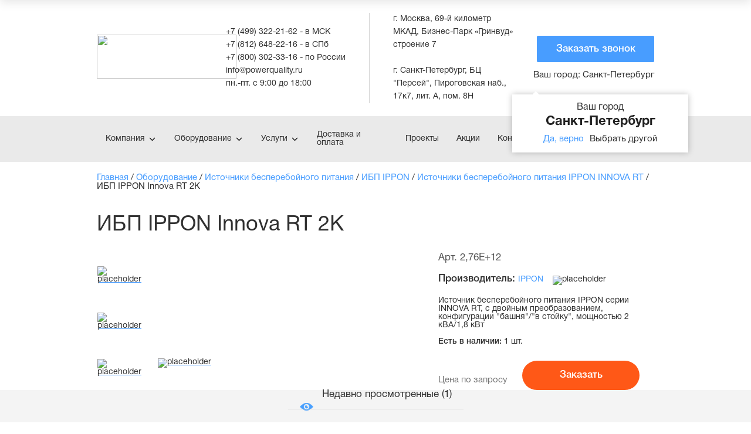

--- FILE ---
content_type: text/html; charset=UTF-8
request_url: https://powerquality.ru/oborudovanie/istochniki-bespereboynogo-pitaniya/ippon-innova-rt-2k/
body_size: 31950
content:

<!DOCTYPE html><html xml:lang="ru" lang="ru" xmlns="http://www.w3.org/1999/xhtml"><head><title>ИБП IPPON Innova RT 2K - купить в Москве и Санкт-Петербурге с доставкой, ООО БАЗИС</title><meta http-equiv="Content-Type" content="text/html; charset=UTF-8" /><meta name="keywords" content="ИБП IPPON INNOVA RT" /><meta name="description" content="Оформить предварительный заказ и купить ИБП IPPON Innova RT 2K на выгодных условиях у официального дилера электротехнического оборудования в вашем городе: характеристики, описание, фото. Консультации, помощь в подборе и надежный сервис." /><script data-skip-moving="true">(function(w, d, n) {var cl = "bx-core";var ht = d.documentElement;var htc = ht ? ht.className : undefined;if (htc === undefined || htc.indexOf(cl) !== -1){return;}var ua = n.userAgent;if (/(iPad;)|(iPhone;)/i.test(ua)){cl += " bx-ios";}else if (/Windows/i.test(ua)){cl += ' bx-win';}else if (/Macintosh/i.test(ua)){cl += " bx-mac";}else if (/Linux/i.test(ua) && !/Android/i.test(ua)){cl += " bx-linux";}else if (/Android/i.test(ua)){cl += " bx-android";}cl += (/(ipad|iphone|android|mobile|touch)/i.test(ua) ? " bx-touch" : " bx-no-touch");cl += w.devicePixelRatio && w.devicePixelRatio >= 2? " bx-retina": " bx-no-retina";if (/AppleWebKit/.test(ua)){cl += " bx-chrome";}else if (/Opera/.test(ua)){cl += " bx-opera";}else if (/Firefox/.test(ua)){cl += " bx-firefox";}ht.className = htc ? htc + " " + cl : cl;})(window, document, navigator);</script><link href="/bitrix/js/ui/design-tokens/dist/ui.design-tokens.min.css?172174450823463"   rel="stylesheet" /><link href="/bitrix/js/ui/fonts/opensans/ui.font.opensans.min.css?17217417072320"   rel="stylesheet" /><link href="/bitrix/js/main/popup/dist/main.popup.bundle.min.css?172174250326598"   rel="stylesheet" /><link href="/bitrix/cache/css/s1/main_new/template_29890f12c8496d5ccbe91797e00ad08c/template_29890f12c8496d5ccbe91797e00ad08c_v1.css?1765802394303295"   data-template-style="true" rel="stylesheet" /><meta name="viewport" content="width=device-width, initial-scale=1" /><link rel="preload" href="/local/templates/main_new/fonts/HelveticaNeueCyr-Roman.woff" as="font" crossorigin /><link rel="preload" href="/local/templates/main_new/fonts/HelveticaNeueCyr-Medium.woff" as="font" crossorigin /><link rel="preload" href="/local/templates/main_new/fonts/HelveticaNeueCyr-Bold.woff" as="font" crossorigin /><link rel="canonical" href="https://powerquality.ru/oborudovanie/istochniki-bespereboynogo-pitaniya/ippon-innova-rt-2k/" /><link rel="icon" href="/favicon.ico" type="image/x-icon"><!-- Marquiz script start --></head><body><!-- BEGIN JIVOSITE CODE {literal} --><!-- {/literal} END JIVOSITE CODE --><!-- Yandex.Metrika counter --><noscript><div><img data-src="https://mc.yandex.ru/watch/46807917" src="/upload/lazy_placeholder.gif" data-loading="lazy-false" data-lazyimg="true" style="position:absolute; left:-9999px;" alt="placeholder" /></div></noscript><!-- /Yandex.Metrika counter --><!-- Global site tag (gtag.js) - Google Analytics --><div class="el-header-wrapper"><div class="wrapper-cell"><header class="el-block-header"><div class="el-mainer"><div class="visible-xs"><div class="header-change-city location"><a href="javascript:void(0)" class="open-cities-modal"><span class="text">Ваш город: </span>
        Санкт-Петербург    </a><div class="accept-modal open"><div class="title">
            Ваш город            <span>Санкт-Петербург</span></div><div class="actions"><a href="javascript:void(0)" class="btn close-accept-modal set-cookie color">Да, верно</a><a href="javascript:void(0)" class="button set-cookie open-cities-modal-accept">Выбрать другой</a></div></div><div class="cities-modal"><a class="item-city" href="https://powerquality.ru/oborudovanie/istochniki-bespereboynogo-pitaniya/ippon-innova-rt-2k/">Санкт-Петербург</a><a class="item-city" href="https://powerquality.ru/oborudovanie/istochniki-bespereboynogo-pitaniya/ippon-innova-rt-2k/">Москва</a><a class="item-city" href="https://ekb.powerquality.ru/oborudovanie/istochniki-bespereboynogo-pitaniya/ippon-innova-rt-2k/">Екатеринбург</a><a class="item-city" href="https://nnovgorod.powerquality.ru/oborudovanie/istochniki-bespereboynogo-pitaniya/ippon-innova-rt-2k/">Нижний Новгород</a><a class="item-city" href="https://rostov.powerquality.ru/oborudovanie/istochniki-bespereboynogo-pitaniya/ippon-innova-rt-2k/">Ростов-на-Дону</a></div></div>					</div><a class="mob-menu-toggle js-mob-menu-toggle" href="javascript:void(0);"></a><div class="el-mobile-menu-cat js-mobile-menu-cat"><div class="category-element"><div class="block-head"><a class="js-level-1-cat" href="javascript: void(0);">Компания</a></div><div class="level-2"><ul><li><a href="/kompaniya/index.php">О нас</a></li><li><a href="/kompaniya/dileram/">Дилерам</a></li><li><a href="/kompaniya/dostavka-i-oplata/">Доставка и оплата</a></li><li><a href="/informatsiya/otzyvy/">Отзывы</a></li><li><a href="/kompaniya/kontakty/">Контакты</a></li><li><a href="/kompaniya/vakansii/">Вакансии</a></li></ul></div></div><div class="category-element"><div class="block-head"><a class="js-level-1-cat" href="javascript: void(0);">Оборудование</a></div><div class="level-2"><ul><li class="active"><a href="/oborudovanie/istochniki-bespereboynogo-pitaniya/">Источники бесперебойного питания</a></li><li><a href="/oborudovanie/akkumulyatornye-batarei/">Аккумуляторные батареи</a></li><li><a href="/oborudovanie/elektroshchitovoe-oborudovanie/">Электрощитовое оборудование</a></li><li><a href="/oborudovanie/dizelnye-elektrostantsii/">Дизельные электростанции</a></li><li><a href="/oborudovanie/optsii-i-komplektuushchie/">Опции и комплектующие</a></li></ul></div></div><div class="category-element"><div class="block-head"><a class="js-level-1-cat" href="javascript: void(0);">Услуги</a></div><div class="level-2"><ul><li><a href="/uslugi/registration/">Регистрация проекта</a></li><li><a href="/uslugi/proektirovanie/">Проектирование</a></li><li><a href="/uslugi/proizvodstvo/">Производство</a></li><li><a href="/uslugi/arenda/">Аренда</a></li><li><a href="/uslugi/servis/">Сервис</a></li><li><a href="/uslugi/trade-in/">Trade-In</a></li><li><a href="/informatsiya/garantiya/">Гарантия</a></li></ul></div></div><div class="category-element"><div class="block-head"><a class="no-sub" href="/kompaniya/dostavka-i-oplata/">Доставка и оплата</a></div></div><div class="category-element"><div class="block-head"><a class="no-sub" href="/proekty/">Проекты</a></div></div><div class="category-element"><div class="block-head"><a class="no-sub" href="/informatsiya/aktsii/">Акции</a></div></div><div class="category-element"><div class="block-head"><a class="no-sub" href="/kompaniya/kontakty/">Контакты</a></div></div><div class="block-search"><form action="/search/index.php" id="title-search1" class="navbar-form navbar-left"><input id="title-search-input1" name="q" value="" size="40" maxlength="50" autocomplete="off" type="text" placeholder="Поиск: " /><a href="/oborudovanie/optsii-i-komplektuushchie/moduli-baypasa/modul-baypasa-riello-mbb100a/" title="/oborudovanie/optsii-i-komplektuushchie/moduli-baypasa/modul-baypasa-riello-mbb100a/" target="_blank">Модуль байпаса Riello MBB100A</a><input name="s" type="submit" value=" " /></form>						</div><div class="block-callback"><a href="tel:+74993222162">+7 (499) 322-21-62 - в МСК</a><br><a href="tel:+78126482216">+7 (812) 648-22-16 - в СПб</a><br><a href="tel:+78003023316">+7 (800) 302-33-16 - по России</a>							<br><a class="link popup" href="#call">Заказать звонок</a></div></div><div class="el-table-wrap"><div class="cell"><div class="block-logo"><a href="/"><img width="238" data-src="/upload/лого%20копия.png" src="/upload/lazy_placeholder.gif" data-loading="lazy-false" data-lazyimg="true" height="75">																		</a></div></div><div class="cell"><div class="block-contact-info"><div class="el-table-wrap"><div class="cell"><a href="tel:+74993222162">+7 (499) 322-21-62 - в МСК</a><br><a href="tel:+78126482216">+7 (812) 648-22-16 - в СПб</a><br><a href="tel:+78003023316">+7 (800) 302-33-16 - по России</a> <br><a href="mailto:info@powerquality.ru">info@powerquality.ru</a> <br><span class="workhours">пн.-пт. с 9:00 до 18:00</span>									</div><div class="cell"><span itemscope="" itemtype="http://schema.org/PostalAddress"><span itemprop="addressLocality">г. Москва</span>,
    <span itemprop="streetAddress">69-й километр МКАД, Бизнес-Парк «Гринвуд» строение 7</span></span><br><br><span itemscope="" itemtype="http://schema.org/PostalAddress"><span itemprop="addressLocality">г. Санкт-Петербург</span>,
    <span itemprop="streetAddress">БЦ "Персей", Пироговская наб., 17к7, лит. А, пом. 8H</span></span>									</div></div></div></div><div class="cell ta-right"><a href="#call" class="el-button popup">Заказать звонок</a><div class="hidden-xs"><div class="header-change-city location"><a href="javascript:void(0)" class="open-cities-modal"><span class="text">Ваш город: </span>
        Санкт-Петербург    </a><div class="accept-modal open"><div class="title">
            Ваш город            <span>Санкт-Петербург</span></div><div class="actions"><a href="javascript:void(0)" class="btn close-accept-modal set-cookie color">Да, верно</a><a href="javascript:void(0)" class="button set-cookie open-cities-modal-accept">Выбрать другой</a></div></div><div class="cities-modal"><a class="item-city" href="https://powerquality.ru/oborudovanie/istochniki-bespereboynogo-pitaniya/ippon-innova-rt-2k/">Санкт-Петербург</a><a class="item-city" href="https://powerquality.ru/oborudovanie/istochniki-bespereboynogo-pitaniya/ippon-innova-rt-2k/">Москва</a><a class="item-city" href="https://ekb.powerquality.ru/oborudovanie/istochniki-bespereboynogo-pitaniya/ippon-innova-rt-2k/">Екатеринбург</a><a class="item-city" href="https://nnovgorod.powerquality.ru/oborudovanie/istochniki-bespereboynogo-pitaniya/ippon-innova-rt-2k/">Нижний Новгород</a><a class="item-city" href="https://rostov.powerquality.ru/oborudovanie/istochniki-bespereboynogo-pitaniya/ippon-innova-rt-2k/">Ростов-на-Дону</a></div></div>							</div></div></div></div></header><nav class="el-top-nav-wrap not-index"><div class="el-mainer"><div class="el-table-wrap"><div class="cell"><ul class="el-nav-main-menu"><li class="has-sub relative"><a href="/kompaniya/">Компания</a><ul class="sub-menu-small"><li><a href="/kompaniya/index.php">О нас</a></li><li><a href="/kompaniya/dileram/">Дилерам</a></li><li><a href="/kompaniya/dostavka-i-oplata/">Доставка и оплата</a></li><li><a href="/informatsiya/otzyvy/">Отзывы</a></li><li><a href="/kompaniya/kontakty/">Контакты</a></li><li><a href="/kompaniya/vakansii/">Вакансии</a></li></ul></li><li class="has-sub"><a href="/oborudovanie/">Оборудование</a><div class="sub-menu-big"><div class="inner-wrap"><div class="column-cell"><a class="category-title" href="/oborudovanie/istochniki-bespereboynogo-pitaniya/">Источники бесперебойного питания</a><ul class="column-cat"><li><a href="/oborudovanie/istochniki-bespereboynogo-pitaniya/ibp-eaton/">Eaton</a></li><li><a href="/oborudovanie/istochniki-bespereboynogo-pitaniya/ibp-delta/">Delta</a></li><li><a href="/oborudovanie/istochniki-bespereboynogo-pitaniya/ibp-inelt/">ELTENA (Inelt)</a></li><li><a href="/oborudovanie/istochniki-bespereboynogo-pitaniya/ibp-powercom/">Powercom</a></li><li><a href="/oborudovanie/istochniki-bespereboynogo-pitaniya/ibp-riello/">Riello</a></li><li><a href="/oborudovanie/istochniki-bespereboynogo-pitaniya/ibp-legrand/">Legrand</a></li><li><a href="/oborudovanie/istochniki-bespereboynogo-pitaniya/ibp-ippon/">IPPON</a></li><li><a href="/oborudovanie/istochniki-bespereboynogo-pitaniya/cyberpower/">CyberPower</a></li><li><a href="/oborudovanie/istochniki-bespereboynogo-pitaniya/ensmart/">EnSmart</a></li><li><a href="/oborudovanie/istochniki-bespereboynogo-pitaniya/hiden/">HIDEN</a></li><li><a href="/oborudovanie/istochniki-bespereboynogo-pitaniya/invt/">INVT</a></li><li><a href="/oborudovanie/istochniki-bespereboynogo-pitaniya/tescom/">Tescom</a></li><li><a href="/oborudovanie/istochniki-bespereboynogo-pitaniya/tuncmatik/">Tuncmatik</a></li><li><a href="/oborudovanie/istochniki-bespereboynogo-pitaniya/vertiv-liebert/">Vertiv (Liebert)</a></li><li><a href="/oborudovanie/istochniki-bespereboynogo-pitaniya/bazis/">БАЗИС</a></li><li><a href="/oborudovanie/istochniki-bespereboynogo-pitaniya/sayber-elektro/">Сайбер Электро</a></li><li><a href="/oborudovanie/istochniki-bespereboynogo-pitaniya/snyatye-s-proizvodstva/">Снятые с производства</a></li></ul></div><div class="column-cell"><a class="category-title" href="/oborudovanie/akkumulyatornye-batarei/">Аккумуляторные батареи</a><ul class="column-cat"><li><a href="/oborudovanie/akkumulyatornye-batarei/akb-b-b-battery/">АКБ B.B.Battery</a></li><li><a href="/oborudovanie/akkumulyatornye-batarei/akb-csb/">АКБ CSB</a></li><li><a href="/oborudovanie/akkumulyatornye-batarei/akb-enersys/">АКБ EnerSys (Hawker)</a></li><li><a href="/oborudovanie/akkumulyatornye-batarei/akb-hoppecke/">АКБ HOPPECKE</a></li><li><a href="/oborudovanie/akkumulyatornye-batarei/akb-leoch/">АКБ LEOCH</a></li><li><a href="/oborudovanie/akkumulyatornye-batarei/akb-marathon/">АКБ Marathon</a></li><li><a href="/oborudovanie/akkumulyatornye-batarei/akb-sonnenschein/">АКБ Sonnenschein</a></li><li><a href="/oborudovanie/akkumulyatornye-batarei/akb-sprinter/">АКБ Sprinter</a></li><li><a href="/oborudovanie/akkumulyatornye-batarei/akb-ventura/">АКБ Ventura</a></li><li><a href="/oborudovanie/akkumulyatornye-batarei/akb-wbr/">АКБ WBR</a></li><li><a href="/oborudovanie/akkumulyatornye-batarei/akb-yellow/">АКБ Yellow</a></li><li><a href="/oborudovanie/akkumulyatornye-batarei/akb-yuasa/">АКБ Yuasa</a></li><li><a href="/oborudovanie/akkumulyatornye-batarei/akb-parus-elektro/">АКБ Парус электро</a></li></ul></div><div class="column-cell"><a class="category-title" href="/oborudovanie/elektroshchitovoe-oborudovanie/">Электрощитовое оборудование</a><ul class="column-cat"><li><a href="/oborudovanie/elektroshchitovoe-oborudovanie/raspredelitelnye-shchity/">Распределительные устройства (РУ)</a></li><li><a href="/oborudovanie/elektroshchitovoe-oborudovanie/shkafy-avtomaticheskogo-vvoda-rezerva/">Автоматический ввод резерва (АВР)</a></li><li><a href="/oborudovanie/elektroshchitovoe-oborudovanie/vvodno-raspredelitelnye-ustroystva/">Вводно-распределительные устройства (ВРУ)</a></li><li><a href="/oborudovanie/elektroshchitovoe-oborudovanie/shkafy-upravleniya-i-avtomatiki/">Шкафы управления и автоматики (ШУ и ША)</a></li><li><a href="/oborudovanie/elektroshchitovoe-oborudovanie/shkafy-postoyannogo-toka/">Шкафы постоянного тока (ШПТ)</a></li><li><a href="/oborudovanie/elektroshchitovoe-oborudovanie/nizkovoltnye-komplektnye-ustroystva/">Низковольтные комплектные устройства (НКУ)</a></li><li><a href="/oborudovanie/elektroshchitovoe-oborudovanie/ustroystva-kompensatsii-reaktivnoy-moshchnosti/">Устройства компенсации реактивной мощности (УКРМ)</a></li></ul></div><div class="column-cell"><a class="category-title" href="/oborudovanie/dizelnye-elektrostantsii/">Дизельные электростанции</a><ul class="column-cat"><li><a href="/oborudovanie/dizelnye-elektrostantsii/des-ctm/">ДЭС CTM</a></li></ul></div><div class="column-cell"><a class="category-title" href="/oborudovanie/optsii-i-komplektuushchie/">Опции и комплектующие</a><ul class="column-cat"><li><a href="/oborudovanie/optsii-i-komplektuushchie/batareynye-kabinety/">Батарейные кабинеты (БК)</a></li><li><a href="/oborudovanie/optsii-i-komplektuushchie/batareynye-moduli/">Внешние батарейные модули (EBM, ВБМ)</a></li><li><a href="/oborudovanie/optsii-i-komplektuushchie/kabeli-krepleniya/">Кабели, крепления</a></li><li><a href="/oborudovanie/optsii-i-komplektuushchie/moduli-baypasa/">Модули байпаса (MBS)</a></li><li><a href="/oborudovanie/optsii-i-komplektuushchie/moduli-parallirovaniya/">Модули параллирования (SPM)</a></li><li><a href="/oborudovanie/optsii-i-komplektuushchie/epdu-moduli/">Модули распределительные (PDU)</a></li><li><a href="/oborudovanie/optsii-i-komplektuushchie/silovye-moduli-ibp/">Силовые модули (Power module)</a></li><li><a href="/oborudovanie/optsii-i-komplektuushchie/akkumulyatornye-stellazhi/">Стеллажи для АКБ (RACK)</a></li><li><a href="/oborudovanie/optsii-i-komplektuushchie/staticheskie-pereklyuchateli/">Тиристорные АВР (статические переключатели)</a></li><li><a href="/oborudovanie/optsii-i-komplektuushchie/interfeysy-monitoringa-i-upravleniya/">Устройства связи и мониторинга (SNMP, MODBUS, AS400)</a></li></ul></div>                        </div></div></li><li class="has-sub relative"><a href="/uslugi/">Услуги</a><ul class="sub-menu-small"><li><a href="/uslugi/registration/">Регистрация проекта</a></li><li><a href="/uslugi/proektirovanie/">Проектирование</a></li><li><a href="/uslugi/proizvodstvo/">Производство</a></li><li><a href="/uslugi/arenda/">Аренда</a></li><li><a href="/uslugi/servis/">Сервис</a></li><li><a href="/uslugi/trade-in/">Trade-In</a></li><li><a href="/informatsiya/garantiya/">Гарантия</a></li></ul></li><li><a href="/kompaniya/dostavka-i-oplata/">Доставка и оплата</a></li><li><a href="/proekty/">Проекты</a></li><li><a href="/informatsiya/aktsii/">Акции</a></li><li><a href="/kompaniya/kontakty/">Контакты</a></li></ul></div><div class="cell"><div class="el-block-search"><form action="/search/index.php" id="title-search" class="navbar-form navbar-left"><input id="title-search-input" name="q" value="" size="40" maxlength="50" autocomplete="off" type="text" placeholder="Поиск: " /><a href="/oborudovanie/istochniki-bespereboynogo-pitaniya/ibp-eaton/93ps/eaton-93ps-20-20-40-40-4x9ah-sb-mbs-6/" title="/oborudovanie/istochniki-bespereboynogo-pitaniya/ibp-eaton/93ps/eaton-93ps-20-20-40-40-4x9ah-sb-mbs-6/" target="_blank">ИБП Eaton 93PS-20+20(40)-40-4x9Ah-SB-MBS-6</a><input name="s" type="submit" value=" " /></form>							</div></div></div></div></nav></div></div><div class="el-block-header el-block-header-fixed"><div class="el-mainer h-100"><div class="el-flex-wrap h-100"><div class="col"><div class="block-logo"><a href="/"><img width="95" data-src="/upload/logo_1.png" src="/upload/lazy_placeholder.gif" data-loading="lazy-false" data-lazyimg="true" height="57">														</a></div></div><div class="col"><div class="block-contact-info"><i class="icon-phone"></i><a href="tel:+78126482216">+7 (812) 648-22-16</a>					</div></div><div class="col"><div class="block-contact-info"><i class="icon-email"></i><a href="mailto:info@powerquality.ru">info@powerquality.ru</a>					</div></div><div class="col"><div class="el-block-search-top"><form action="/search/index.php" id="title-search" class="navbar-form navbar-left"><input id="title-search-input" name="q" value="" size="40" maxlength="50" autocomplete="off" type="text" placeholder="Поиск: " /><a href="/oborudovanie/optsii-i-komplektuushchie/batareynye-kabinety/shkaf-dlya-batarey-megaline-2-komplekt-batarey-rack-zu/" title="/oborudovanie/optsii-i-komplektuushchie/batareynye-kabinety/shkaf-dlya-batarey-megaline-2-komplekt-batarey-rack-zu/" target="_blank">Шкаф для батарей Megaline 2 комплект батарей Rack+ЗУ</a><input name="s" type="submit" value=" " /></form>					</div></div><div class="col"><a href="#call" class="el-button popup">Заказать звонок</a></div></div></div></div><div class="el-content-wrapper"><div class="wrapper-cell"><div class="el-mainer"><div class="el-block-crumbs" itemscope="" itemtype="http://schema.org/BreadcrumbList"><span  itemscope="" itemprop="itemListElement" itemtype="http://schema.org/ListItem"><a href="/" title="Главная" itemprop="item" ><span itemprop="name">Главная</span></a><meta itemprop="position" content="1"></span> / <span  itemscope="" itemprop="itemListElement" itemtype="http://schema.org/ListItem"><a href="/oborudovanie/" title="Оборудование" itemprop="item" ><span itemprop="name">Оборудование</span></a><meta itemprop="position" content="2"></span> / <span  itemscope="" itemprop="itemListElement" itemtype="http://schema.org/ListItem"><a href="/oborudovanie/istochniki-bespereboynogo-pitaniya/" title="Источники бесперебойного питания" itemprop="item" ><span itemprop="name">Источники бесперебойного питания</span></a><meta itemprop="position" content="3"></span> / <span  itemscope="" itemprop="itemListElement" itemtype="http://schema.org/ListItem"><a href="/oborudovanie/istochniki-bespereboynogo-pitaniya/ibp-ippon/" title="ИБП IPPON" itemprop="item" ><span itemprop="name">ИБП IPPON</span></a><meta itemprop="position" content="4"></span> / <span  itemscope="" itemprop="itemListElement" itemtype="http://schema.org/ListItem"><a href="/oborudovanie/istochniki-bespereboynogo-pitaniya/ibp-ippon/innova-rt/" title="Источники бесперебойного питания IPPON INNOVA RT" itemprop="item" ><span itemprop="name">Источники бесперебойного питания IPPON INNOVA RT</span></a><meta itemprop="position" content="5"></span> / <span>ИБП IPPON Innova RT 2K</span></div><h1>ИБП IPPON Innova RT 2K</h1><div class="el-block-product-view" itemscope itemtype="http://schema.org/Product"><div class="js-mobile-prod-info-holder"></div><div class="left-layer"><div class="block-image js-product-image" itemprop="image"><div class="big"><div class="line"><div><a class="js-zoom" href="/upload/resize_cache/iblock/50b/454_374_1/innova_rt_2k.jpg"><img data-src="/upload/resize_cache/iblock/50b/454_374_1/innova_rt_2k.jpg" src="/upload/lazy_placeholder.gif" data-loading="lazy-false" data-lazyimg="true" alt="placeholder"></a></div><div><a class="js-zoom" href="/upload/resize_cache/iblock/fd1/454_374_1/innova_rt_2k.jpg"><img data-src="/upload/resize_cache/iblock/fd1/454_374_1/innova_rt_2k.jpg" src="/upload/lazy_placeholder.gif" data-loading="lazy-false" data-lazyimg="true" alt="placeholder"></a></div><div><a class="js-zoom" href="/upload/resize_cache/iblock/69a/454_374_1/621779_v03_b.jpg"><img data-src="/upload/resize_cache/iblock/69a/454_374_1/621779_v03_b.jpg" src="/upload/lazy_placeholder.gif" data-loading="lazy-false" data-lazyimg="true" alt="placeholder"></a></div></div></div><div class="small"><div><a href="javascript: void(0);"><img data-src="/upload/resize_cache/iblock/50b/80_46_1/innova_rt_2k.jpg" src="/upload/lazy_placeholder.gif" data-loading="lazy-false" data-lazyimg="true" alt="placeholder"></a></div><div><a href="javascript: void(0);"><img data-src="/upload/resize_cache/iblock/fd1/80_46_1/innova_rt_2k.jpg" src="/upload/lazy_placeholder.gif" data-loading="lazy-false" data-lazyimg="true" alt="placeholder"></a></div><div><a href="javascript: void(0);"><img data-src="/upload/resize_cache/iblock/69a/80_46_1/621779_v03_b.jpg" src="/upload/lazy_placeholder.gif" data-loading="lazy-false" data-lazyimg="true" alt="placeholder"></a></div></div></div><div class="block-links hide-on-small"><input class="comparre" id="compareid_4982" type="checkbox" onchange="compare_tov(4982)"  /><label for="compareid_4982"></label></div></div><div class="right-layer"><div class="js-mobile-prod-info-replace"><span class="name" style="display: none" itemprop="name">ИБП IPPON Innova RT 2K</span><div class="article">Арт. 2,76E+12</div>        </div><div class="produce-name" itemprop="manufacturer">Производитель: <a href='/proizvoditeli/istochniki-bespereboynogo-pitaniya/ippon/'>IPPON</a><img data-src="/upload/resize_cache/uf/633/25_17_1/kitay.png" src="/upload/lazy_placeholder.gif" data-loading="lazy-false" data-lazyimg="true" alt="placeholder"></div><div itemprop="description">Источник бесперебойного питания IPPON серии INNOVA RT, с двойным преобразованием, конфигурации &quot;башня&quot;/&quot;в стойку&quot;, мощностью 2 кВА/1,8 кВт</div><!--table class="characteristics-table"><tr><td>Страна производства:</td><td>Китай</td></tr><tr><td>Гарантия:</td><td>2 года</td></tr><tr><td>Номинальная мощность, кВА:</td><td>2</td></tr><tr><td>Номинальная мощность, кВт:</td><td>1.8</td></tr><tr><td>Тип:</td><td>С двойным преобразованием</td></tr><tr><td>Конфигурация:</td><td>Башня/В стойку</td></tr><tr><td>Розетки на входе:</td><td>10А IEC</td></tr><tr><td>Диапазон входного напряжения:</td><td>120 - 276 В</td></tr><tr><td>Входная частота:</td><td>50/60 Гц</td></tr><tr><td>Розетки на выходе:</td><td>10А IEC x 8 штук</td></tr><tr><td>Выходное напряжение:</td><td>208 / 220 / 230 / 240 В</td></tr><tr><td>Выходная частота:</td><td>50/60 ± 0,2 Гц</td></tr><tr><td>Диапазон выходной частоты:</td><td>± 0,2 Гц</td></tr><tr><td>Форма выходного сигнала:</td><td>Чистая синусоида</td></tr><tr><td>Тип подключаемых АКБ:</td><td>Герметичные необслуживаемые, свинцово-кислотные</td></tr><tr><td>Количество батарей:</td><td>12 В / 9 Ач, 4 шт.</td></tr><tr><td>Время зарядки:</td><td>3 часа</td></tr><tr><td>Время переключения на батареи:</td><td>0 мс</td></tr><tr><td>Дисплей:</td><td>Сегментный LCD-дисплей</td></tr><tr><td>Интерфейсы:</td><td>USB, RS-232 (COM); работа с ОС - семейство Windows, Linux, IBM Aix, Sun Solaris, Compaq True64, UnixWare, FreeBSD, HP-UX, and MAC</td></tr><tr><td>Индикация:</td><td><b>Режим работы от батарей </b><br>
 Сигнал каждые 4 секунды<br><b>Низкий заряд батарей </b><br>
 Сигнал каждую секунды<br><b>Перегрузка </b><br>
 Сигнал 2 раза в секунду<br><b>Неисправность </b><br>
Беспрерывный сигнал</td></tr><tr><td>Рабочая температура, град. С:</td><td>0-40</td></tr><tr><td>Относительная влажность:</td><td>0-95% без конденсации</td></tr><tr><td>Уровень шума:</td><td>&lt; 50 Дб</td></tr><tr><td>Фазность вход:выход:</td><td>1:1</td></tr><tr><td>Габариты, мм:</td><td>438x86,5x435</td></tr><tr><td>Вес, кг:</td><td>19,7</td></tr></table--><div itemprop="offers" itemscope itemtype="http://schema.org/Offer"><br><div class="avail-block">Есть в наличии: <span class="count">1 шт.</span></div>                            <link itemprop="availability" href="http://schema.org/InStock"><div class="block-button"><div class="price"><span class="small">Цена по запросу</span><meta itemprop="priceCurrency" content="RUB"></div><a href="#" class="el-button orange" onclick="popupOpen('.js-popup-product-order');">Заказать</a></div><div class="delivery-block"><div class="dev-left"><span class="dev-title">Доставка</span><span class="dev-item">Самовывоз из офиса в СПб</span><span class="dev-item">Курьером по СПб и ЛО</span><span class="dev-item">Доставка по России через ТК</span></div><div class="dev-right"><span class="dev-title">Оплата</span><span class="dev-item">Безналичная оплата в рублях на расчётный счет</span><span class="dev-link"><a target="_blank" href="/kompaniya/dostavka-i-oplata/">Условия доставки и оплаты</a></span></div></div></div><div class="block-links show-on-small"><a href="#">Проверить совместимость</a></div></div><div class="clear"></div></div><div class="el-block-tabs"><div class="block-tabs js-tabs-elements"><a class="selected" href="javascript:void(0);" data-tab="1">Описание</a><a  href="javascript:void(0);" data-tab="2">Характеристики</a><a  href="javascript:void(0);" data-tab="3">Комплектация</a><a  href="javascript:void(0);" data-tab="4">Доп. услуги</a><a  href="/oborudovanie/istochniki-bespereboynogo-pitaniya/ippon-innova-rt-2k/akkumulyatory/" data-tab="5">Аккумуляторы</a><a  href="javascript:void(0);" data-tab="6">Отзывы</a><div class="clear"></div></div><div class="block-tabs-content"><div class="js-tab tab-1" ><div class="el-block-prod-description"><div class="block-head">Описание товара</div>
                            Серия источников бесперебойного питания IPPON INNOVA RT выполнена по технологии On-Line &#40;с двойным преобразованием входного напряжения&#41;. Они обеспечивают прекрасную защиту для серверных систем под управлением Novell, Windows NT и UNIX, а также другого важного и дорогостоящего оборудования.                        </div></div>                        <div class="js-tab tab-2" style="display: none"><div class="el-block-prod-characteristics"><div class="block-head">Характеристики ИБП ippon innova rt 2k</div><table><tr><td>
                                                Страна производства                                                <div class="el-hover-hint"><i class="icon"></i><noindex><span class="hint">Родина бренда</span></noindex></div></td><td>
                                                Китай                                            </td></tr><tr><td>
                                                Гарантия                                                <div class="el-hover-hint"><i class="icon"></i><noindex><span class="hint">Предоставляется производителем или дилером</span></noindex></div></td><td>
                                                2 года                                            </td></tr><tr><td>
                                                Номинальная мощность, кВА                                                <div class="el-hover-hint"><i class="icon"></i><noindex><span class="hint">Полная или номинальная мощность</span></noindex></div></td><td>
                                                2                                            </td></tr><tr><td>
                                                Номинальная мощность, кВт                                                <div class="el-hover-hint"><i class="icon"></i><noindex><span class="hint">Активная мощность — часть полной мощности ИБП, участвующая в работе</span></noindex></div></td><td>
                                                1.8                                            </td></tr><tr><td>
                                                Тип                                                <div class="el-hover-hint"><i class="icon"></i><noindex><span class="hint">Международный стандарт IEC 62040-3 предусматривает классификацию ИБП по трем топологиям: Резервные (Passive Standby UPS, Off-Line UPS); Линейно-интерактивные (Line-Interactive UPS) и ИБП с двойным преобразованием (On-line UPS)</span></noindex></div></td><td>
                                                С двойным преобразованием                                            </td></tr><tr><td>
                                                Конфигурация                                                <div class="el-hover-hint"><i class="icon"></i><noindex><span class="hint">Конфигурация указывает на способ монтажа или размещения прибора. Наиболее популярными форм-факторами ИБП являются вертикальные напольные варианты, горизонтальные модели для установки в телекоммуникационные стойки и универсальные решения.</span></noindex></div></td><td>
                                                Башня/В стойку                                            </td></tr><tr><td>
                                                Розетки на входе                                                <div class="el-hover-hint"><i class="icon"></i></div></td><td>
                                                10А IEC                                            </td></tr><tr><td>
                                                Диапазон входного напряжения                                                <div class="el-hover-hint"><i class="icon"></i></div></td><td>
                                                120 - 276 В                                            </td></tr><tr><td>
                                                Входная частота                                                <div class="el-hover-hint"><i class="icon"></i></div></td><td>
                                                50/60 Гц                                            </td></tr><tr><td>
                                                Розетки на выходе                                                <div class="el-hover-hint"><i class="icon"></i></div></td><td>
                                                10А IEC x 8 штук                                            </td></tr><tr><td>
                                                Выходное напряжение                                                <div class="el-hover-hint"><i class="icon"></i></div></td><td>
                                                208 / 220 / 230 / 240 В                                            </td></tr><tr><td>
                                                Выходная частота                                                <div class="el-hover-hint"><i class="icon"></i></div></td><td>
                                                50/60 ± 0,2 Гц                                            </td></tr><tr><td>
                                                Диапазон выходной частоты                                                <div class="el-hover-hint"><i class="icon"></i></div></td><td>
                                                ± 0,2 Гц                                            </td></tr><tr><td>
                                                Форма выходного сигнала                                                <div class="el-hover-hint"><i class="icon"></i><noindex><span class="hint">Существует 3 основных типа сигнала, зависящих от типа и сложности преобразователя: аппроксимированный синус, модифицированный синус, чистая синусойда</span></noindex></div></td><td>
                                                Чистая синусоида                                            </td></tr><tr><td>
                                                Тип подключаемых АКБ                                                <div class="el-hover-hint"><i class="icon"></i></div></td><td>
                                                Герметичные необслуживаемые, свинцово-кислотные                                            </td></tr><tr><td>
                                                Количество батарей                                                <div class="el-hover-hint"><i class="icon"></i></div></td><td>
                                                12 В / 9 Ач, 4 шт.                                            </td></tr><tr><td>
                                                Время зарядки                                                <div class="el-hover-hint"><i class="icon"></i></div></td><td>
                                                3 часа                                            </td></tr><tr><td>
                                                Время переключения на батареи                                                <div class="el-hover-hint"><i class="icon"></i><noindex><span class="hint">Типовая задержка при переходе работы на цепь постоянного питания</span></noindex></div></td><td>
                                                0 мс                                            </td></tr><tr><td>
                                                Дисплей                                                <div class="el-hover-hint"><i class="icon"></i></div></td><td>
                                                Сегментный LCD-дисплей                                            </td></tr><tr><td>
                                                Интерфейсы                                                <div class="el-hover-hint"><i class="icon"></i></div></td><td>
                                                USB, RS-232 (COM); работа с ОС - семейство Windows, Linux, IBM Aix, Sun Solaris, Compaq True64, UnixWare, FreeBSD, HP-UX, and MAC                                            </td></tr><tr><td>
                                                Индикация                                                <div class="el-hover-hint"><i class="icon"></i></div></td><td><b>Режим работы от батарей </b><br>
 Сигнал каждые 4 секунды<br><b>Низкий заряд батарей </b><br>
 Сигнал каждую секунды<br><b>Перегрузка </b><br>
 Сигнал 2 раза в секунду<br><b>Неисправность </b><br>
Беспрерывный сигнал                                            </td></tr><tr><td>
                                                Рабочая температура, град. С                                                <div class="el-hover-hint"><i class="icon"></i><noindex><span class="hint">Рабочий диапазон температуры окружающей среды</span></noindex></div></td><td>
                                                0-40                                            </td></tr><tr><td>
                                                Относительная влажность                                                <div class="el-hover-hint"><i class="icon"></i><noindex><span class="hint">Параметр, учитываемый в правилах монтажа источников бесперебойного питания</span></noindex></div></td><td>
                                                0-95% без конденсации                                            </td></tr><tr><td>
                                                Уровень шума                                                <div class="el-hover-hint"><i class="icon"></i></div></td><td>
                                                &lt; 50 Дб                                            </td></tr><tr><td>
                                                Фазность вход:выход                                                <div class="el-hover-hint"><i class="icon"></i></div></td><td>
                                                1:1                                            </td></tr><tr><td>
                                                Габариты, мм                                                <div class="el-hover-hint"><i class="icon"></i><noindex><span class="hint">Ширина х Глубина х Высота</span></noindex></div></td><td>
                                                438x86,5x435                                            </td></tr><tr><td>
                                                Вес, кг                                                <div class="el-hover-hint"><i class="icon"></i><noindex><span class="hint">Масса стандартной комплектации оборудования</span></noindex></div></td><td>
                                                19,7                                            </td></tr></table></div></div>                        <div class="js-tab tab-3" style="display: none"><ul><li>Руководство пользователя</li><li>Гарантийный талон</li><li>CD</li><li>USB кабель</li><li>Телефонный кабель</li><li>COM кабель</li><li>Кабель питания IEC x2</li></ul><br /><br /></div>                        <div class="js-tab tab-4" style="display: none"><div class="el-additional-service-links"><div class="block-head">Дополнительные услуги ИБП ippon innova rt 2k</div><ul><li><a href="/uslugi/servis/servis-ibp/pusko-naladochnye-raboty/">Пусконаладка ИБП</a></li><li><a href="/uslugi/servis/servis-ibp/shef-montazh/">Монтаж ИБП</a></li><li><a href="/uslugi/servis/servis-ibp/montazh-ibp/">Диагностика ИБП</a></li><li><a href="/uslugi/servis/servis-ibp/pusko-naladka-ibp/">Ремонт ИБП</a></li><li><a href="/uslugi/servis/servis-ibp/modernizatsiya-ibp-ibp/">Модернизация ИБП</a></li><li><a href="/uslugi/servis/servis-ibp/obsluzhivanie-ibp-ibp/">Обслуживание ИБП</a></li></ul></div></div>                        <div class="js-tab tab-5" style="display: none"><div class="el-additional-service-links"><div class="block-head hidden"></div><div class="el-product-list-line hide-on-small"><div class="block-line-element head"><div class="el-table-wrap"><div class="cell image-cell">&nbsp;</div><div class="cell prod-name-cell">Модель</div><div class="cell compare-cell">Сравнить</div><div class="cell price-cell">Цена</div><div class="cell button-cell">&nbsp;</div></div></div><div id="ajax_container"><div class="block-line-element"><div class="el-table-wrap" itemscope itemtype="http://schema.org/Product"><div class="cell image-cell"><a href="/oborudovanie/akkumulyatornye-batarei/hoppecke-power-com-sb-12v-130/" itemprop="image"><img data-src="/upload/resize_cache/iblock/413/61_40_1/hoppecke_powercom_sb_12v_130.jpg" src="/upload/lazy_placeholder.gif" data-loading="lazy-false" data-lazyimg="true" alt="АКБ Hoppecke power.com SB 12V 130" /></a></div><div class="cell prod-name-cell" itemprop="name"><a id="bx_3966226736_1062" class="prod-name" href="/oborudovanie/akkumulyatornye-batarei/hoppecke-power-com-sb-12v-130/">АКБ Hoppecke power.com SB 12V 130</a></div><div class="cell compare-cell"><input onchange="compare_tov(1062)" id="compareid_1062" class="js-checkbox-style" type="checkbox"></div><div class="cell price-cell" itemprop="offers" itemscope itemtype="http://schema.org/Offer"><span itemprop="price">
                                                                    -
                                                            </span><meta itemprop="priceCurrency" content="RUB"></div><div class="cell button-cell"><a class="el-button popup" onclick="$('#FIELD3').val('АКБ Hoppecke power.com SB 12V 130');$('#order .block-head').html('Узнать цену АКБ Hoppecke power.com SB 12V 130');$('#order .alert-success').hide();" href="#order">Узнать цену</a></div></div></div><div class="block-line-element"><div class="el-table-wrap" itemscope itemtype="http://schema.org/Product"><div class="cell image-cell"><a href="/oborudovanie/akkumulyatornye-batarei/leoch-dj300/" itemprop="image"><img data-src="/upload/resize_cache/iblock/d71/61_40_1/dj.gif" src="/upload/lazy_placeholder.gif" data-loading="lazy-false" data-lazyimg="true" alt="АКБ Leoch DJ300" /></a></div><div class="cell prod-name-cell" itemprop="name"><a id="bx_3966226736_6114" class="prod-name" href="/oborudovanie/akkumulyatornye-batarei/leoch-dj300/">АКБ Leoch DJ300</a></div><div class="cell compare-cell"><input onchange="compare_tov(6114)" id="compareid_6114" class="js-checkbox-style" type="checkbox"></div><div class="cell price-cell" itemprop="offers" itemscope itemtype="http://schema.org/Offer"><span itemprop="price">
                                                                    -
                                                            </span><meta itemprop="priceCurrency" content="RUB"></div><div class="cell button-cell"><a class="el-button popup" onclick="$('#FIELD3').val('АКБ Leoch DJ300');$('#order .block-head').html('Узнать цену АКБ Leoch DJ300');$('#order .alert-success').hide();" href="#order">Узнать цену</a></div></div></div><div class="block-line-element"><div class="el-table-wrap" itemscope itemtype="http://schema.org/Product"><div class="cell image-cell"><a href="/oborudovanie/akkumulyatornye-batarei/leoch-djw12-1-9/" itemprop="image"><img data-src="/upload/resize_cache/iblock/2c7/61_40_1/djw.gif" src="/upload/lazy_placeholder.gif" data-loading="lazy-false" data-lazyimg="true" alt="АКБ Leoch DJW12-1,9" /></a></div><div class="cell prod-name-cell" itemprop="name"><a id="bx_3966226736_6224" class="prod-name" href="/oborudovanie/akkumulyatornye-batarei/leoch-djw12-1-9/">АКБ Leoch DJW12-1,9</a></div><div class="cell compare-cell"><input onchange="compare_tov(6224)" id="compareid_6224" class="js-checkbox-style" type="checkbox"></div><div class="cell price-cell" itemprop="offers" itemscope itemtype="http://schema.org/Offer"><span itemprop="price">
                                                                    -
                                                            </span><meta itemprop="priceCurrency" content="RUB"></div><div class="cell button-cell"><a class="el-button popup" onclick="$('#FIELD3').val('АКБ Leoch DJW12-1,9');$('#order .block-head').html('Узнать цену АКБ Leoch DJW12-1,9');$('#order .alert-success').hide();" href="#order">Узнать цену</a></div></div></div><div class="block-line-element"><div class="el-table-wrap" itemscope itemtype="http://schema.org/Product"><div class="cell image-cell"><a href="/oborudovanie/akkumulyatornye-batarei/parus-elektro-hmg-12-230/" itemprop="image"><img data-src="/upload/resize_cache/iblock/96f/61_40_1/HMG_12_230.png" src="/upload/lazy_placeholder.gif" data-loading="lazy-false" data-lazyimg="true" alt="АКБ Парус электро HMG-12-230" /></a></div><div class="cell prod-name-cell" itemprop="name"><a id="bx_3966226736_5938" class="prod-name" href="/oborudovanie/akkumulyatornye-batarei/parus-elektro-hmg-12-230/">АКБ Парус электро HMG-12-230</a></div><div class="cell compare-cell"><input onchange="compare_tov(5938)" id="compareid_5938" class="js-checkbox-style" type="checkbox"></div><div class="cell price-cell" itemprop="offers" itemscope itemtype="http://schema.org/Offer"><span itemprop="price">
                                                                    -
                                                            </span><meta itemprop="priceCurrency" content="RUB"></div><div class="cell button-cell"><a class="el-button popup" onclick="$('#FIELD3').val('АКБ Парус электро HMG-12-230');$('#order .block-head').html('Узнать цену АКБ Парус электро HMG-12-230');$('#order .alert-success').hide();" href="#order">Узнать цену</a></div></div></div><div class="block-line-element"><div class="el-table-wrap" itemscope itemtype="http://schema.org/Product"><div class="cell image-cell"><a href="/oborudovanie/akkumulyatornye-batarei/sonnenschein-a412-90-f10/" itemprop="image"><img data-src="/upload/resize_cache/iblock/38c/61_40_1/sonnenschein_a41290_f10.jpg" src="/upload/lazy_placeholder.gif" data-loading="lazy-false" data-lazyimg="true" alt="АКБ Sonnenschein A412/90 F10" /></a></div><div class="cell prod-name-cell" itemprop="name"><a id="bx_3966226736_1249" class="prod-name" href="/oborudovanie/akkumulyatornye-batarei/sonnenschein-a412-90-f10/">АКБ Sonnenschein A412/90 F10</a></div><div class="cell compare-cell"><input onchange="compare_tov(1249)" id="compareid_1249" class="js-checkbox-style" type="checkbox"></div><div class="cell price-cell" itemprop="offers" itemscope itemtype="http://schema.org/Offer"><span itemprop="price">
                                                                    -
                                                            </span><meta itemprop="priceCurrency" content="RUB"></div><div class="cell button-cell"><a class="el-button popup" onclick="$('#FIELD3').val('АКБ Sonnenschein A412/90 F10');$('#order .block-head').html('Узнать цену АКБ Sonnenschein A412/90 F10');$('#order .alert-success').hide();" href="#order">Узнать цену</a></div></div></div><div class="block-line-element"><div class="el-table-wrap" itemscope itemtype="http://schema.org/Product"><div class="cell image-cell"><a href="/oborudovanie/akkumulyatornye-batarei/csb-hrl1223w/" itemprop="image"><img data-src="/upload/resize_cache/iblock/410/61_40_1/csb_hrl1223w.jpg" src="/upload/lazy_placeholder.gif" data-loading="lazy-false" data-lazyimg="true" alt="АКБ CSB HRL1223W" /></a></div><div class="cell prod-name-cell" itemprop="name"><a id="bx_3966226736_569" class="prod-name" href="/oborudovanie/akkumulyatornye-batarei/csb-hrl1223w/">АКБ CSB HRL1223W</a></div><div class="cell compare-cell"><input onchange="compare_tov(569)" id="compareid_569" class="js-checkbox-style" type="checkbox"></div><div class="cell price-cell" itemprop="offers" itemscope itemtype="http://schema.org/Offer"><span itemprop="price">
                                                                    -
                                                            </span><meta itemprop="priceCurrency" content="RUB"></div><div class="cell button-cell"><a class="el-button popup" onclick="$('#FIELD3').val('АКБ CSB HRL1223W');$('#order .block-head').html('Узнать цену АКБ CSB HRL1223W');$('#order .alert-success').hide();" href="#order">Узнать цену</a></div></div></div><div class="block-line-element"><div class="el-table-wrap" itemscope itemtype="http://schema.org/Product"><div class="cell image-cell"><a href="/oborudovanie/akkumulyatornye-batarei/b-b-battery-hrl-22-12/" itemprop="image"><img data-src="/upload/resize_cache/iblock/11f/61_40_1/akkumulyator_bb.battery_hrl_22_12.jpg" src="/upload/lazy_placeholder.gif" data-loading="lazy-false" data-lazyimg="true" alt="АКБ B.B.Bаttery HRL 22-12" /></a></div><div class="cell prod-name-cell" itemprop="name"><a id="bx_3966226736_496" class="prod-name" href="/oborudovanie/akkumulyatornye-batarei/b-b-battery-hrl-22-12/">АКБ B.B.Bаttery HRL 22-12</a></div><div class="cell compare-cell"><input onchange="compare_tov(496)" id="compareid_496" class="js-checkbox-style" type="checkbox"></div><div class="cell price-cell" itemprop="offers" itemscope itemtype="http://schema.org/Offer"><span itemprop="price">
                                                                    -
                                                            </span><meta itemprop="priceCurrency" content="RUB"></div><div class="cell button-cell"><a class="el-button popup" onclick="$('#FIELD3').val('АКБ B.B.Bаttery HRL 22-12');$('#order .block-head').html('Узнать цену АКБ B.B.Bаttery HRL 22-12');$('#order .alert-success').hide();" href="#order">Узнать цену</a></div></div></div><div class="block-line-element"><div class="el-table-wrap" itemscope itemtype="http://schema.org/Product"><div class="cell image-cell"><a href="/oborudovanie/akkumulyatornye-batarei/sonnenschein-a412-32-g6/" itemprop="image"><img data-src="/upload/resize_cache/iblock/5b3/61_40_1/32_g6.jpg" src="/upload/lazy_placeholder.gif" data-loading="lazy-false" data-lazyimg="true" alt="АКБ Sonnenschein A412/32 G6" /></a></div><div class="cell prod-name-cell" itemprop="name"><a id="bx_3966226736_821" class="prod-name" href="/oborudovanie/akkumulyatornye-batarei/sonnenschein-a412-32-g6/">АКБ Sonnenschein A412/32 G6</a></div><div class="cell compare-cell"><input onchange="compare_tov(821)" id="compareid_821" class="js-checkbox-style" type="checkbox"></div><div class="cell price-cell" itemprop="offers" itemscope itemtype="http://schema.org/Offer"><span itemprop="price">
                                                                    -
                                                            </span><meta itemprop="priceCurrency" content="RUB"></div><div class="cell button-cell"><a class="el-button popup" onclick="$('#FIELD3').val('АКБ Sonnenschein A412/32 G6');$('#order .block-head').html('Узнать цену АКБ Sonnenschein A412/32 G6');$('#order .alert-success').hide();" href="#order">Узнать цену</a></div></div></div><div class="block-line-element"><div class="el-table-wrap" itemscope itemtype="http://schema.org/Product"><div class="cell image-cell"><a href="/oborudovanie/akkumulyatornye-batarei/leoch-lpg2-2000/" itemprop="image"><img data-src="/upload/resize_cache/iblock/8d2/61_40_1/Akkumulyatory-Leoch-serii-LPG.jpg" src="/upload/lazy_placeholder.gif" data-loading="lazy-false" data-lazyimg="true" alt="АКБ Leoch LPG2-2000" /></a></div><div class="cell prod-name-cell" itemprop="name"><a id="bx_3966226736_6171" class="prod-name" href="/oborudovanie/akkumulyatornye-batarei/leoch-lpg2-2000/">АКБ Leoch LPG2-2000</a></div><div class="cell compare-cell"><input onchange="compare_tov(6171)" id="compareid_6171" class="js-checkbox-style" type="checkbox"></div><div class="cell price-cell" itemprop="offers" itemscope itemtype="http://schema.org/Offer"><span itemprop="price">
                                                                    -
                                                            </span><meta itemprop="priceCurrency" content="RUB"></div><div class="cell button-cell"><a class="el-button popup" onclick="$('#FIELD3').val('АКБ Leoch LPG2-2000');$('#order .block-head').html('Узнать цену АКБ Leoch LPG2-2000');$('#order .alert-success').hide();" href="#order">Узнать цену</a></div></div></div><div class="block-line-element"><div class="el-table-wrap" itemscope itemtype="http://schema.org/Product"><div class="cell image-cell"><a href="/oborudovanie/akkumulyatornye-batarei/leoch-djw12-7/" itemprop="image"><img data-src="/upload/resize_cache/iblock/f1f/61_40_1/leoch-djw-12_7.jpg" src="/upload/lazy_placeholder.gif" data-loading="lazy-false" data-lazyimg="true" alt="АКБ Leoch DJW12-7" /></a></div><div class="cell prod-name-cell" itemprop="name"><a id="bx_3966226736_1223" class="prod-name" href="/oborudovanie/akkumulyatornye-batarei/leoch-djw12-7/">АКБ Leoch DJW12-7</a></div><div class="cell compare-cell"><input onchange="compare_tov(1223)" id="compareid_1223" class="js-checkbox-style" type="checkbox"></div><div class="cell price-cell" itemprop="offers" itemscope itemtype="http://schema.org/Offer"><span itemprop="price">
                                                                    -
                                                            </span><meta itemprop="priceCurrency" content="RUB"></div><div class="cell button-cell"><a class="el-button popup" onclick="$('#FIELD3').val('АКБ Leoch DJW12-7');$('#order .block-head').html('Узнать цену АКБ Leoch DJW12-7');$('#order .alert-success').hide();" href="#order">Узнать цену</a></div></div></div><div class="block-line-element"><div class="el-table-wrap" itemscope itemtype="http://schema.org/Product"><div class="cell image-cell"><a href="/oborudovanie/akkumulyatornye-batarei/wbr-5-opzs-250/" itemprop="image"><img data-src="/upload/resize_cache/iblock/4e4/61_40_1/WBR-5-OPzS-250.jpg" src="/upload/lazy_placeholder.gif" data-loading="lazy-false" data-lazyimg="true" alt="АКБ WBR 5 OPzS 250" /></a></div><div class="cell prod-name-cell" itemprop="name"><a id="bx_3966226736_4405" class="prod-name" href="/oborudovanie/akkumulyatornye-batarei/wbr-5-opzs-250/">АКБ WBR 5 OPzS 250</a></div><div class="cell compare-cell"><input onchange="compare_tov(4405)" id="compareid_4405" class="js-checkbox-style" type="checkbox"></div><div class="cell price-cell" itemprop="offers" itemscope itemtype="http://schema.org/Offer"><span itemprop="price">
                                                                    -
                                                            </span><meta itemprop="priceCurrency" content="RUB"></div><div class="cell button-cell"><a class="el-button popup" onclick="$('#FIELD3').val('АКБ WBR 5 OPzS 250');$('#order .block-head').html('Узнать цену АКБ WBR 5 OPzS 250');$('#order .alert-success').hide();" href="#order">Узнать цену</a></div></div></div><div class="block-line-element"><div class="el-table-wrap" itemscope itemtype="http://schema.org/Product"><div class="cell image-cell"><a href="/oborudovanie/akkumulyatornye-batarei/marathon-l2v270/" itemprop="image"><img data-src="/upload/resize_cache/iblock/e4c/61_40_1/l2v270.jpg" src="/upload/lazy_placeholder.gif" data-loading="lazy-false" data-lazyimg="true" alt="АКБ Marathon L2V270" /></a></div><div class="cell prod-name-cell" itemprop="name"><a id="bx_3966226736_4242" class="prod-name" href="/oborudovanie/akkumulyatornye-batarei/marathon-l2v270/">АКБ Marathon L2V270</a></div><div class="cell compare-cell"><input onchange="compare_tov(4242)" id="compareid_4242" class="js-checkbox-style" type="checkbox"></div><div class="cell price-cell" itemprop="offers" itemscope itemtype="http://schema.org/Offer"><span itemprop="price">
                                                                    -
                                                            </span><meta itemprop="priceCurrency" content="RUB"></div><div class="cell button-cell"><a class="el-button popup" onclick="$('#FIELD3').val('АКБ Marathon L2V270');$('#order .block-head').html('Узнать цену АКБ Marathon L2V270');$('#order .alert-success').hide();" href="#order">Узнать цену</a></div></div></div><div class="block-line-element"><div class="el-table-wrap" itemscope itemtype="http://schema.org/Product"><div class="cell image-cell"><a href="/oborudovanie/akkumulyatornye-batarei/hoppecke-9-osp-hc-315/" itemprop="image"><img data-src="/upload/resize_cache/iblock/143/61_40_1/hoppecke_9_osphc_315.jpg" src="/upload/lazy_placeholder.gif" data-loading="lazy-false" data-lazyimg="true" alt="АКБ Hoppecke 9 OSP.HC 315" /></a></div><div class="cell prod-name-cell" itemprop="name"><a id="bx_3966226736_1112" class="prod-name" href="/oborudovanie/akkumulyatornye-batarei/hoppecke-9-osp-hc-315/">АКБ Hoppecke 9 OSP.HC 315</a></div><div class="cell compare-cell"><input onchange="compare_tov(1112)" id="compareid_1112" class="js-checkbox-style" type="checkbox"></div><div class="cell price-cell" itemprop="offers" itemscope itemtype="http://schema.org/Offer"><span itemprop="price">
                                                                    -
                                                            </span><meta itemprop="priceCurrency" content="RUB"></div><div class="cell button-cell"><a class="el-button popup" onclick="$('#FIELD3').val('АКБ Hoppecke 9 OSP.HC 315');$('#order .block-head').html('Узнать цену АКБ Hoppecke 9 OSP.HC 315');$('#order .alert-success').hide();" href="#order">Узнать цену</a></div></div></div><div class="block-line-element"><div class="el-table-wrap" itemscope itemtype="http://schema.org/Product"><div class="cell image-cell"><a href="/oborudovanie/akkumulyatornye-batarei/leoch-dj700/" itemprop="image"><img data-src="/upload/resize_cache/iblock/7a0/61_40_1/dj.gif" src="/upload/lazy_placeholder.gif" data-loading="lazy-false" data-lazyimg="true" alt="АКБ Leoch DJ700" /></a></div><div class="cell prod-name-cell" itemprop="name"><a id="bx_3966226736_6120" class="prod-name" href="/oborudovanie/akkumulyatornye-batarei/leoch-dj700/">АКБ Leoch DJ700</a></div><div class="cell compare-cell"><input onchange="compare_tov(6120)" id="compareid_6120" class="js-checkbox-style" type="checkbox"></div><div class="cell price-cell" itemprop="offers" itemscope itemtype="http://schema.org/Offer"><span itemprop="price">
                                                                    -
                                                            </span><meta itemprop="priceCurrency" content="RUB"></div><div class="cell button-cell"><a class="el-button popup" onclick="$('#FIELD3').val('АКБ Leoch DJ700');$('#order .block-head').html('Узнать цену АКБ Leoch DJ700');$('#order .alert-success').hide();" href="#order">Узнать цену</a></div></div></div><div class="block-line-element"><div class="el-table-wrap" itemscope itemtype="http://schema.org/Product"><div class="cell image-cell"><a href="/oborudovanie/akkumulyatornye-batarei/ventura-gp-12-9/" itemprop="image"><img data-src="/upload/resize_cache/iblock/845/61_40_1/ventura_gp_12_9.jpg" src="/upload/lazy_placeholder.gif" data-loading="lazy-false" data-lazyimg="true" alt="АКБ Ventura GP 12-9" /></a></div><div class="cell prod-name-cell" itemprop="name"><a id="bx_3966226736_1339" class="prod-name" href="/oborudovanie/akkumulyatornye-batarei/ventura-gp-12-9/">АКБ Ventura GP 12-9</a></div><div class="cell compare-cell"><input onchange="compare_tov(1339)" id="compareid_1339" class="js-checkbox-style" type="checkbox"></div><div class="cell price-cell" itemprop="offers" itemscope itemtype="http://schema.org/Offer"><span itemprop="price">
                                                                    -
                                                            </span><meta itemprop="priceCurrency" content="RUB"></div><div class="cell button-cell"><a class="el-button popup" onclick="$('#FIELD3').val('АКБ Ventura GP 12-9');$('#order .block-head').html('Узнать цену АКБ Ventura GP 12-9');$('#order .alert-success').hide();" href="#order">Узнать цену</a></div></div></div></div></div></div></div>                        <div class="js-tab tab-6" style="display: none"><div class="el-block-review-list"><div class="block-head">Отзывы о ИБП ippon innova rt 2k</div><div id="comp_786aceb8dd888d192798d7c460f91e62"><div class="block-review-list"></div></div><div class="block-buttons"><a href="javascript: void(0);" class="el-button" onclick="popupOpen('.js-popup-review-form');">Оставить отзыв</a></div></div></div></div></div><div class="el-block-product-carousel"><div class="block-head"><h3>Смотрите также</h3></div><div class="block-line"><div class="el-product-list-thumbs"><div style="display:none;"></div><ul id="ajax_container"><li><div class="el-popular-model" itemscope itemtype="http://schema.org/Product"><div class="block-image" itemprop="image"><a href="/oborudovanie/istochniki-bespereboynogo-pitaniya/ippon-innova-rt-1-5k/"><img data-src="/upload/resize_cache/iblock/d4b/262_262_1/innova_rt_1.5k.jpg" src="/upload/lazy_placeholder.gif" data-loading="lazy-false" data-lazyimg="true" alt="ИБП IPPON Innova RT 1.5K" /></a></div><div class="block-name" itemprop="name"><a id="bx_1970176138_4981" class="prod-name" href="/oborudovanie/istochniki-bespereboynogo-pitaniya/ippon-innova-rt-1-5k/">ИБП IPPON Innova RT 1.5K</a></div><div class="block-properties"><div class="property-item"><span>Номинальная мощность, кВА: </span><b>1.5</b></div><div class="property-item"><span>Номинальная мощность, кВт: </span><b>1.35</b></div><div class="property-item"><span>Входное напряжение: </span><b>230 В</b></div><div class="property-item"><span>Габариты, мм: </span><b>438x86,5x435</b></div><div class="property-item"><span>Вес, кг: </span><b>19,7</b></div></div><div class="block-price" itemprop="offers" itemscope itemtype="http://schema.org/Offer"><span data-main-price="0" data-second-price="-20"></span><span> руб.</span><meta itemprop="price" content=""><meta itemprop="priceCurrency" content="RUB"></div><div class="block-link"><a class="el-button popup" onclick="$('#FIELD3').val('ИБП IPPON Innova RT 1.5K');$('#order .block-head').html('Заказ ИБП IPPON Innova RT 1.5K');$('#order .alert-success').hide();" href="#order">Заказать</a><br><input onchange="compare_tov(4981)" id="compareid_4981" class="js-checkbox-style" type="checkbox"><label for="compareid_4981" class="compare">Сравнить</label></div></div></li><li><div class="el-popular-model" itemscope itemtype="http://schema.org/Product"><div class="block-image" itemprop="image"><a href="/oborudovanie/istochniki-bespereboynogo-pitaniya/ippon-innova-rt-1-5k/"><img data-src="/upload/resize_cache/iblock/d4b/262_262_1/innova_rt_1.5k.jpg" src="/upload/lazy_placeholder.gif" data-loading="lazy-false" data-lazyimg="true" alt="ИБП IPPON Innova RT 1.5K" /></a></div><div class="block-name" itemprop="name"><a id="bx_1970176138_4981" class="prod-name" href="/oborudovanie/istochniki-bespereboynogo-pitaniya/ippon-innova-rt-1-5k/">ИБП IPPON Innova RT 1.5K</a></div><div class="block-properties"><div class="property-item"><span>Номинальная мощность, кВА: </span><b>1.5</b></div><div class="property-item"><span>Номинальная мощность, кВт: </span><b>1.35</b></div><div class="property-item"><span>Входное напряжение: </span><b>230 В</b></div><div class="property-item"><span>Габариты, мм: </span><b>438x86,5x435</b></div><div class="property-item"><span>Вес, кг: </span><b>19,7</b></div></div><div class="block-price" itemprop="offers" itemscope itemtype="http://schema.org/Offer"><span data-main-price="0" data-second-price="-20"></span><span> руб.</span><meta itemprop="price" content=""><meta itemprop="priceCurrency" content="RUB"></div><div class="block-link"><a class="el-button popup" onclick="$('#FIELD3').val('ИБП IPPON Innova RT 1.5K');$('#order .block-head').html('Заказ ИБП IPPON Innova RT 1.5K');$('#order .alert-success').hide();" href="#order">Заказать</a><br><input onchange="compare_tov(4981)" id="compareid_4981" class="js-checkbox-style" type="checkbox"><label for="compareid_4981" class="compare">Сравнить</label></div></div></li><li><div class="el-popular-model" itemscope itemtype="http://schema.org/Product"><div class="block-image" itemprop="image"><a href="/oborudovanie/istochniki-bespereboynogo-pitaniya/ippon-innova-rt-10k/"><img data-src="/upload/resize_cache/iblock/d0d/262_262_1/innova_rt_10k.jpg" src="/upload/lazy_placeholder.gif" data-loading="lazy-false" data-lazyimg="true" alt="ИБП IPPON Innova RT 10K" /></a></div><div class="block-name" itemprop="name"><a id="bx_1970176138_4985" class="prod-name" href="/oborudovanie/istochniki-bespereboynogo-pitaniya/ippon-innova-rt-10k/">ИБП IPPON Innova RT 10K</a></div><div class="block-properties"><div class="property-item"><span>Номинальная мощность, кВА: </span><b>10</b></div><div class="property-item"><span>Номинальная мощность, кВт: </span><b>9</b></div><div class="property-item"><span>Входное напряжение: </span><b>230 В</b></div><div class="property-item"><span>Габариты, мм: </span><b>704x438x215,5</b></div><div class="property-item"><span>Вес, кг: </span><b>81,5</b></div></div><div class="block-price" itemprop="offers" itemscope itemtype="http://schema.org/Offer"><span data-main-price="0" data-second-price="-20"></span><span> руб.</span><meta itemprop="price" content=""><meta itemprop="priceCurrency" content="RUB"></div><div class="block-link"><a class="el-button popup" onclick="$('#FIELD3').val('ИБП IPPON Innova RT 10K');$('#order .block-head').html('Заказ ИБП IPPON Innova RT 10K');$('#order .alert-success').hide();" href="#order">Заказать</a><br><input onchange="compare_tov(4985)" id="compareid_4985" class="js-checkbox-style" type="checkbox"><label for="compareid_4985" class="compare">Сравнить</label></div></div></li></ul></div>        </div></div><div class="el-block-popup js-popup-review-form" style="display: none"><div class="dark" onclick="popupClose('.js-popup-review-form');"></div><div class="block-popup"><div class="head"><a href="javascript: void(0);" class="close" onclick="popupClose('.js-popup-review-form');">&nbsp;</a>
                Оставить отзыв
            </div><div id="message"></div><form id="request_form" action="/ajax/add_review.php" method="post"><input type="hidden" name="ID" value="4982" /><div class="body"><table><tr><td><input type="text" name="name" placeholder="Имя" /></td></tr><tr><td><textarea name="text" placeholder="Текст отзыва *"></textarea></td></tr><tr><td><input name="request" type="submit" value="Отправить" class="el-button orange"></td></tr></table></div></form></div></div><div class="el-block-popup js-popup-product-order" style="display: none"><div class="dark" onclick="popupClose('.js-popup-product-order');"></div><div class="block-popup order-popup"><div id="comp_112adcb86e8f11a64715f5b66d30bd61"><div class="head"><a href="javascript: void(0);" class="close" onclick="popupClose('.js-popup-product-order');">&nbsp;</a><span id="order_val">Заказать ИБП IPPON Innova RT 2K</span></div><form action="/oborudovanie/istochniki-bespereboynogo-pitaniya/ippon-innova-rt-2k/" method="POST"><input type="hidden" name="bxajaxid" id="bxajaxid_112adcb86e8f11a64715f5b66d30bd61_8BACKi" value="112adcb86e8f11a64715f5b66d30bd61" /><input type="hidden" name="AJAX_CALL" value="Y" /><div class="body"><input type="hidden" name="sessid" id="sessid" value="b88ce011e39a7c8b2717ec53ff3fd0f8" />            <table><tr><td><!--label for="field0" class="control-label">Имя (компания)</label--><input placeholder="Имя (компания)*" required="" type="text" name="FIELDS[0]" class="FIELD0" value="" /><td><tr><tr><td><!--label for="field1" class="control-label">Телефон</label--><input class="phone" placeholder="Телефон*" required="" type="tel" name="FIELDS[1]" id="FIELD1" value="" /><td><tr><tr><td><!--label for="field2" class="control-label">Email</label--><input placeholder="Email*" required="" type="email" name="FIELDS[2]" class="FIELD2" value="" /><td><tr><tr><td><!--label for="field3" class="control-label">Выберите количество товара</label--><select class="js-select-style" name="FIELDS[3]"><option value="">Выберите количество товара</option><option value="1">1</option><option value="2">2</option><option value="3">3</option><option value="4">4</option><option value="5">5</option><option value="6">6</option><option value="7">7</option><option value="8">8</option><option value="9">9</option><option value="10">10</option><option value="15">15</option><option value="20">20</option><option value="50">50</option><option value="100">100</option></select><td><tr><tr><td><!--label for="field4" class="control-label">Дополнительные пожелания</label--><textarea placeholder="Дополнительные пожелания" name="FIELDS[4]" id="FIELD4"></textarea><td><tr><tr><td><span class="light">* поле обязательное для заполнения.</span></td></tr><tr><td><input type="hidden" name="PARAMS_HASH" value="d223bf99fecffe6d01096b738e111e1c" /><input type="checkbox" checked="" id="agry" /><label for="agry">Принимаю <a href="/politika-konfidentsialnosti/" target="_blank">политику конфиденциальности</a></label><br /><br /><input onclick="if($('#agry').attr('checked') != 'checked'){alert('Приймите политику конфиденциальности');return false;}" class="el-button orange" type="submit" name="submit" value="Заказать" /></td></tr></table></div></form></div>        </div></div></div><div class="el-block-onlain-order"  data-lazybg="true" style="background: url(/upload/lazy_placeholder.gif)" data-style="background: url('/upload/bg-22.png')"  no-repeat center center/cover;"><div class="el-mainer"><div class="el-table-wrap"><div class="cell"><div class="title">
                    Помочь с  выбором?                </div></div><div class="cell"><div class="decor-caption"><i>1</i> Узнайте какое оборудование вам подходит</div><a href=javascript:jivo_api.open();>Написать специалисту онлайн</a>            </div><div class="cell"><div class="decor-caption"><i>2</i> Уточнить наличие, срок поставки и стоимость оборудования</div><a href=javascript:jivo_api.open();>Написать специалисту онлайн</a>            </div></div></div></div><div class="el-mainer"><div class="el-block-product-carousel js-product-carousel"><div class="block-head"><h2>Рекомендуемые аналоги</h2></div><div class="block-line"><div id="bx_3218110189_1984"><div class="el-popular-model"><div class="block-image"><a href="/oborudovanie/istochniki-bespereboynogo-pitaniya/eaton-5e-2000i-usb/"><img data-src="/upload/iblock/950/5e650i_front_tower.jpg" src="/upload/lazy_placeholder.gif" data-loading="lazy-false" data-lazyimg="true" alt="ИБП Eaton 5E 2000i USB" /></a></div><div class="block-name"><a href="/oborudovanie/istochniki-bespereboynogo-pitaniya/eaton-5e-2000i-usb/">ИБП Eaton 5E 2000i USB</a></div><a href="/oborudovanie/istochniki-bespereboynogo-pitaniya/eaton-5e-2000i-usb/"><div class="block-text">Модель ИБП Eaton 5E 2000i USB линейно-интерактивного типа, в компактном форм-факторе Tower обеспечивает мощность 2кВА/1,2кВт для защиты компьютеров.</div></a><div class="block-price"><span data-main-price="0" data-second-price="-20"></span><span> руб.</span></div><div class="block-link"><a href="/oborudovanie/istochniki-bespereboynogo-pitaniya/eaton-5e-2000i-usb/" class="el-button">Подробнее</a></div></div></div></div></div><br /><br /></div><div></div><div class="flyBlock" ><div class="fly-block-top"><div class="el-mainer"><div class="el-block-tabs"><div class="block-tabs sub js-tabs-elements"><a  class="view" href="javascript:void(0);" data-tab="1" onmousedown="openBottom($(this));">Недавно просмотренные (1)</a><a  style="display: none;"  class="compare" href="javascript:void(0)" data-tab="2" onmousedown="openBottom($(this));">Товары для сравнения (<span id="srCount">0</span>)</a></div></div></div></div><div class="el-mainer"><div class="block-tabs-content"><div class="js-tab tab-1"><div class="el-block-view-product-carousel js-view-product-carousel el-seen"><div class="block-line"><div id="bx_651765591_4982"><div class="el-popular-model"><div class="block-image"><a href="/oborudovanie/istochniki-bespereboynogo-pitaniya/ippon-innova-rt-2k/"><img data-src="/upload/iblock/50b/innova_rt_2k.jpg" src="/upload/lazy_placeholder.gif" data-loading="lazy-false" data-lazyimg="true" alt="ИБП IPPON Innova RT 2K" /></a></div><div class="block-name"><a href="/oborudovanie/istochniki-bespereboynogo-pitaniya/ippon-innova-rt-2k/">ИБП IPPON Innova RT 2K</a></div><div class="block-text">Источник бесперебойного питания IPPON серии INNOVA RT, с двойным преобразованием, конфигурации &quot;башня&quot;/&quot;в стойку&quot;, мощностью 2 кВА/1,8 кВт</div><div class="block-price"><span data-main-price="0" data-second-price="-20"></span><span> руб.</span></div><div class="block-link compare-wrap"><a href="#order" onclick="$('#FIELD3').val('ИБП IPPON Innova RT 2K');$('#order .block-head').html('Заказ ИБП IPPON Innova RT 2K');$('#order .alert-success').hide();" class="el-button popup">Заказать</a><br /><input  onchange="compare_tov1(4982)" id="ccomparar_4982" type="checkbox"><label for="ccomparar_4982" class="compare">Сравнить</label></div></div></div></div></div></div><div class="js-tab tab-2" id="flbl" style="display: none;"><div class="el-block-compare-products js-compare-products-carousel"><div class="block-line"><div class="element"><div class="image"><a href="/compare/?SECTION_ID=104"><img data-src="/upload/resize_cache/iblock/c3e/de0zlebqh37snm7k0ujsc3ijbv41rkns/165_170_1/moduliraspredelitelnyepdu.jpg" src="/upload/lazy_placeholder.gif" data-loading="lazy-false" data-lazyimg="true" alt="Модули распределительные (PDU)"></a></div><div class="name"><a href="/compare/?SECTION_ID=104">Модули распределительные (PDU) (0)</a></div></div><div class="element"><div class="image"><a href="/compare/?SECTION_ID=760"><img src="/upload/lazy_placeholder.gif" alt="Vertiv (Liebert)"></a></div><div class="name"><a href="/compare/?SECTION_ID=760">Vertiv (Liebert) (0)</a></div></div><div class="element"><div class="image"><a href="/compare/?SECTION_ID=759"><img src="/upload/lazy_placeholder.gif" alt="EnSmart"></a></div><div class="name"><a href="/compare/?SECTION_ID=759">EnSmart (0)</a></div></div><div class="element"><div class="image"><a href="/compare/?SECTION_ID=758"><img src="/upload/lazy_placeholder.gif" alt="INVT"></a></div><div class="name"><a href="/compare/?SECTION_ID=758">INVT (0)</a></div></div><div class="element"><div class="image"><a href="/compare/?SECTION_ID=757"><img src="/upload/lazy_placeholder.gif" alt="Tuncmatik"></a></div><div class="name"><a href="/compare/?SECTION_ID=757">Tuncmatik (0)</a></div></div><div class="element"><div class="image"><a href="/compare/?SECTION_ID=756"><img src="/upload/lazy_placeholder.gif" alt="Сайбер Электро"></a></div><div class="name"><a href="/compare/?SECTION_ID=756">Сайбер Электро (0)</a></div></div><div class="element"><div class="image"><a href="/compare/?SECTION_ID=755"><img src="/upload/lazy_placeholder.gif" alt="KC3300H 50-200 кВА"></a></div><div class="name"><a href="/compare/?SECTION_ID=755">KC3300H 50-200 кВА (0)</a></div></div><div class="element"><div class="image"><a href="/compare/?SECTION_ID=754"><img src="/upload/lazy_placeholder.gif" alt="KC3300H 10-40 кВА"></a></div><div class="name"><a href="/compare/?SECTION_ID=754">KC3300H 10-40 кВА (0)</a></div></div><div class="element"><div class="image"><a href="/compare/?SECTION_ID=753"><img src="/upload/lazy_placeholder.gif" alt="KC3300S 10-40 кВА"></a></div><div class="name"><a href="/compare/?SECTION_ID=753">KC3300S 10-40 кВА (0)</a></div></div><div class="element"><div class="image"><a href="/compare/?SECTION_ID=752"><img src="/upload/lazy_placeholder.gif" alt="KP9300H-RT 6-10 кВА"></a></div><div class="name"><a href="/compare/?SECTION_ID=752">KP9300H-RT 6-10 кВА (0)</a></div></div><div class="element"><div class="image"><a href="/compare/?SECTION_ID=751"><img src="/upload/lazy_placeholder.gif" alt="KP9300H 3:1ph 10-20 кВА"></a></div><div class="name"><a href="/compare/?SECTION_ID=751">KP9300H 3:1ph 10-20 кВА (0)</a></div></div><div class="element"><div class="image"><a href="/compare/?SECTION_ID=750"><img src="/upload/lazy_placeholder.gif" alt="KP9310S 3:1ph 10 кВА"></a></div><div class="name"><a href="/compare/?SECTION_ID=750">KP9310S 3:1ph 10 кВА (0)</a></div></div><div class="element"><div class="image"><a href="/compare/?SECTION_ID=749"><img src="/upload/lazy_placeholder.gif" alt="KU9100-RT 6-10 кВА"></a></div><div class="name"><a href="/compare/?SECTION_ID=749">KU9100-RT 6-10 кВА (0)</a></div></div><div class="element"><div class="image"><a href="/compare/?SECTION_ID=748"><img src="/upload/lazy_placeholder.gif" alt="KU9100-RT 5-10 кВА PF=1.0"></a></div><div class="name"><a href="/compare/?SECTION_ID=748">KU9100-RT 5-10 кВА PF=1.0 (0)</a></div></div><div class="element"><div class="image"><a href="/compare/?SECTION_ID=747"><img src="/upload/lazy_placeholder.gif" alt="KU9100H 6-10 кВА"></a></div><div class="name"><a href="/compare/?SECTION_ID=747">KU9100H 6-10 кВА (0)</a></div></div><div class="element"><div class="image"><a href="/compare/?SECTION_ID=746"><img src="/upload/lazy_placeholder.gif" alt="KC900S 6-10 кВА"></a></div><div class="name"><a href="/compare/?SECTION_ID=746">KC900S 6-10 кВА (0)</a></div></div><div class="element"><div class="image"><a href="/compare/?SECTION_ID=745"><img src="/upload/lazy_placeholder.gif" alt="KU9100S-RT 1-3 кВА"></a></div><div class="name"><a href="/compare/?SECTION_ID=745">KU9100S-RT 1-3 кВА (0)</a></div></div><div class="element"><div class="image"><a href="/compare/?SECTION_ID=744"><img src="/upload/lazy_placeholder.gif" alt="KU9100S 1-3 кВА"></a></div><div class="name"><a href="/compare/?SECTION_ID=744">KU9100S 1-3 кВА (0)</a></div></div><div class="element"><div class="image"><a href="/compare/?SECTION_ID=743"><img src="/upload/lazy_placeholder.gif" alt="KU9100S-RT 1-3 кВА PF=1.0"></a></div><div class="name"><a href="/compare/?SECTION_ID=743">KU9100S-RT 1-3 кВА PF=1.0 (0)</a></div></div><div class="element"><div class="image"><a href="/compare/?SECTION_ID=742"><img src="/upload/lazy_placeholder.gif" alt="HIDEN KL RM 500-3000 ВА"></a></div><div class="name"><a href="/compare/?SECTION_ID=742">HIDEN KL RM 500-3000 ВА (0)</a></div></div><div class="element"><div class="image"><a href="/compare/?SECTION_ID=741"><img src="/upload/lazy_placeholder.gif" alt="HIDEN EXPERT UL RM 800-3000ВА"></a></div><div class="name"><a href="/compare/?SECTION_ID=741">HIDEN EXPERT UL RM 800-3000ВА (0)</a></div></div><div class="element"><div class="image"><a href="/compare/?SECTION_ID=740"><img src="/upload/lazy_placeholder.gif" alt="HIDEN EXPERT UL 600-2000ВА"></a></div><div class="name"><a href="/compare/?SECTION_ID=740">HIDEN EXPERT UL 600-2000ВА (0)</a></div></div><div class="element"><div class="image"><a href="/compare/?SECTION_ID=739"><img src="/upload/lazy_placeholder.gif" alt="HEM50-600X 50-600 кВА"></a></div><div class="name"><a href="/compare/?SECTION_ID=739">HEM50-600X 50-600 кВА (0)</a></div></div><div class="element"><div class="image"><a href="/compare/?SECTION_ID=738"><img src="/upload/lazy_placeholder.gif" alt="HEM25-600X 25-600 кВА"></a></div><div class="name"><a href="/compare/?SECTION_ID=738">HEM25-600X 25-600 кВА (0)</a></div></div><div class="element"><div class="image"><a href="/compare/?SECTION_ID=737"><img src="/upload/lazy_placeholder.gif" alt="HEM25-200C 25-200 кВА"></a></div><div class="name"><a href="/compare/?SECTION_ID=737">HEM25-200C 25-200 кВА (0)</a></div></div><div class="element"><div class="image"><a href="/compare/?SECTION_ID=736"><img src="/upload/lazy_placeholder.gif" alt="HEM10-90X 10-90 кВА"></a></div><div class="name"><a href="/compare/?SECTION_ID=736">HEM10-90X 10-90 кВА (0)</a></div></div><div class="element"><div class="image"><a href="/compare/?SECTION_ID=735"><img src="/upload/lazy_placeholder.gif" alt="HE3300 60-500 кВА PF=1.0"></a></div><div class="name"><a href="/compare/?SECTION_ID=735">HE3300 60-500 кВА PF=1.0 (0)</a></div></div><div class="element"><div class="image"><a href="/compare/?SECTION_ID=734"><img src="/upload/lazy_placeholder.gif" alt="HEM20/60X 20-60 кВА"></a></div><div class="name"><a href="/compare/?SECTION_ID=734">HEM20/60X 20-60 кВА (0)</a></div></div><div class="element"><div class="image"><a href="/compare/?SECTION_ID=733"><img src="/upload/lazy_placeholder.gif" alt="HEM20/5X 5-20 кВА"></a></div><div class="name"><a href="/compare/?SECTION_ID=733">HEM20/5X 5-20 кВА (0)</a></div></div><div class="element"><div class="image"><a href="/compare/?SECTION_ID=732"><img src="/upload/lazy_placeholder.gif" alt="HE3300 10-40 кВА"></a></div><div class="name"><a href="/compare/?SECTION_ID=732">HE3300 10-40 кВА (0)</a></div></div><div class="element"><div class="image"><a href="/compare/?SECTION_ID=731"><img src="/upload/lazy_placeholder.gif" alt="HE3100 10-20 кВА"></a></div><div class="name"><a href="/compare/?SECTION_ID=731">HE3100 10-20 кВА (0)</a></div></div><div class="element"><div class="image"><a href="/compare/?SECTION_ID=730"><img src="/upload/lazy_placeholder.gif" alt="HE3300 15-20 кВА"></a></div><div class="name"><a href="/compare/?SECTION_ID=730">HE3300 15-20 кВА (0)</a></div></div><div class="element"><div class="image"><a href="/compare/?SECTION_ID=729"><img src="/upload/lazy_placeholder.gif" alt="HR3300-CL 10-40 кВА"></a></div><div class="name"><a href="/compare/?SECTION_ID=729">HR3300-CL 10-40 кВА (0)</a></div></div><div class="element"><div class="image"><a href="/compare/?SECTION_ID=728"><img src="/upload/lazy_placeholder.gif" alt="UDC9200H(S)-RT 6-10 кВА"></a></div><div class="name"><a href="/compare/?SECTION_ID=728">UDC9200H(S)-RT 6-10 кВА (0)</a></div></div><div class="element"><div class="image"><a href="/compare/?SECTION_ID=727"><img src="/upload/lazy_placeholder.gif" alt="UDC9200H 6-10 кВА"></a></div><div class="name"><a href="/compare/?SECTION_ID=727">UDC9200H 6-10 кВА (0)</a></div></div><div class="element"><div class="image"><a href="/compare/?SECTION_ID=726"><img src="/upload/lazy_placeholder.gif" alt="UDC9200S 6-10 кВА"></a></div><div class="name"><a href="/compare/?SECTION_ID=726">UDC9200S 6-10 кВА (0)</a></div></div><div class="element"><div class="image"><a href="/compare/?SECTION_ID=725"><img src="/upload/lazy_placeholder.gif" alt="UDC9200H-RT 1-3 кВА"></a></div><div class="name"><a href="/compare/?SECTION_ID=725">UDC9200H-RT 1-3 кВА (0)</a></div></div><div class="element"><div class="image"><a href="/compare/?SECTION_ID=724"><img src="/upload/lazy_placeholder.gif" alt="UDC9200S-RT 1-3 кВА"></a></div><div class="name"><a href="/compare/?SECTION_ID=724">UDC9200S-RT 1-3 кВА (0)</a></div></div><div class="element"><div class="image"><a href="/compare/?SECTION_ID=723"><img src="/upload/lazy_placeholder.gif" alt="UDC9200H 1-3 кВА"></a></div><div class="name"><a href="/compare/?SECTION_ID=723">UDC9200H 1-3 кВА (0)</a></div></div><div class="element"><div class="image"><a href="/compare/?SECTION_ID=722"><img src="/upload/lazy_placeholder.gif" alt="UDC9200S 1-3 кВА"></a></div><div class="name"><a href="/compare/?SECTION_ID=722">UDC9200S 1-3 кВА (0)</a></div></div><div class="element"><div class="image"><a href="/compare/?SECTION_ID=721"><img src="/upload/lazy_placeholder.gif" alt="Контроллеры MPPT, солнечные панели, аксессуары"></a></div><div class="name"><a href="/compare/?SECTION_ID=721">Контроллеры MPPT, солнечные панели, аксессуары (0)</a></div></div><div class="element"><div class="image"><a href="/compare/?SECTION_ID=720"><img src="/upload/lazy_placeholder.gif" alt="Сетевые инверторы HS50 (Grid-tie)"></a></div><div class="name"><a href="/compare/?SECTION_ID=720">Сетевые инверторы HS50 (Grid-tie) (0)</a></div></div><div class="element"><div class="image"><a href="/compare/?SECTION_ID=719"><img src="/upload/lazy_placeholder.gif" alt="Гибридные инверторы HS20"></a></div><div class="name"><a href="/compare/?SECTION_ID=719">Гибридные инверторы HS20 (0)</a></div></div><div class="element"><div class="image"><a href="/compare/?SECTION_ID=718"><img src="/upload/lazy_placeholder.gif" alt="Hiden Control HPS30 (тор.транс.)"></a></div><div class="name"><a href="/compare/?SECTION_ID=718">Hiden Control HPS30 (тор.транс.) (0)</a></div></div><div class="element"><div class="image"><a href="/compare/?SECTION_ID=717"><img src="/upload/lazy_placeholder.gif" alt="Hiden Control HPS20-N (тор.транс)"></a></div><div class="name"><a href="/compare/?SECTION_ID=717">Hiden Control HPS20-N (тор.транс) (0)</a></div></div><div class="element"><div class="image"><a href="/compare/?SECTION_ID=712"><img src="/upload/lazy_placeholder.gif" alt="Hiden"></a></div><div class="name"><a href="/compare/?SECTION_ID=712">Hiden (0)</a></div></div><div class="element"><div class="image"><a href="/compare/?SECTION_ID=713"><img src="/upload/lazy_placeholder.gif" alt="Hiden Expert"></a></div><div class="name"><a href="/compare/?SECTION_ID=713">Hiden Expert (0)</a></div></div><div class="element"><div class="image"><a href="/compare/?SECTION_ID=715"><img src="/upload/lazy_placeholder.gif" alt="Hiden Control"></a></div><div class="name"><a href="/compare/?SECTION_ID=715">Hiden Control (0)</a></div></div><div class="element"><div class="image"><a href="/compare/?SECTION_ID=714"><img src="/upload/lazy_placeholder.gif" alt="Hiden Line-interactive"></a></div><div class="name"><a href="/compare/?SECTION_ID=714">Hiden Line-interactive (0)</a></div></div><div class="element"><div class="image"><a href="/compare/?SECTION_ID=716"><img src="/upload/lazy_placeholder.gif" alt="Hiden Control HPS20"></a></div><div class="name"><a href="/compare/?SECTION_ID=716">Hiden Control HPS20 (0)</a></div></div><div class="element"><div class="image"><a href="/compare/?SECTION_ID=706"><img data-src="/upload/resize_cache/iblock/d96/165_170_1/tescom.jpg" src="/upload/lazy_placeholder.gif" data-loading="lazy-false" data-lazyimg="true" alt="Tescom"></a></div><div class="name"><a href="/compare/?SECTION_ID=706">Tescom (0)</a></div></div><div class="element"><div class="image"><a href="/compare/?SECTION_ID=710"><img data-src="/upload/resize_cache/iblock/d31/165_170_1/hiden.png" src="/upload/lazy_placeholder.gif" data-loading="lazy-false" data-lazyimg="true" alt="HIDEN"></a></div><div class="name"><a href="/compare/?SECTION_ID=710">HIDEN (0)</a></div></div><div class="element"><div class="image"><a href="/compare/?SECTION_ID=328"><img data-src="/upload/iblock/596/re-_rew_.jpg" src="/upload/lazy_placeholder.gif" data-loading="lazy-false" data-lazyimg="true" alt="RE"></a></div><div class="name"><a href="/compare/?SECTION_ID=328">RE (0)</a></div></div><div class="element"><div class="image"><a href="/compare/?SECTION_ID=330"><img data-src="/upload/iblock/500/swl-_sw_.jpg" src="/upload/lazy_placeholder.gif" data-loading="lazy-false" data-lazyimg="true" alt="SWL"></a></div><div class="name"><a href="/compare/?SECTION_ID=330">SWL (0)</a></div></div><div class="element"><div class="image"><a href="/compare/?SECTION_ID=329"><img data-src="/upload/iblock/015/npl.jpg" src="/upload/lazy_placeholder.gif" data-loading="lazy-false" data-lazyimg="true" alt="NPL"></a></div><div class="name"><a href="/compare/?SECTION_ID=329">NPL (0)</a></div></div><div class="element"><div class="image"><a href="/compare/?SECTION_ID=130"><img data-src="/upload/resize_cache/iblock/9bb/165_170_1/yuasa.jpg" src="/upload/lazy_placeholder.gif" data-loading="lazy-false" data-lazyimg="true" alt="АКБ Yuasa"></a></div><div class="name"><a href="/compare/?SECTION_ID=130">АКБ Yuasa (0)</a></div></div><div class="element"><div class="image"><a href="/compare/?SECTION_ID=327"><img data-src="/upload/iblock/459/np-_nph_-npw_.jpg" src="/upload/lazy_placeholder.gif" data-loading="lazy-false" data-lazyimg="true" alt="NP"></a></div><div class="name"><a href="/compare/?SECTION_ID=327">NP (0)</a></div></div><div class="element"><div class="image"><a href="/compare/?SECTION_ID=331"><img data-src="/upload/iblock/5b0/en.jpg" src="/upload/lazy_placeholder.gif" data-loading="lazy-false" data-lazyimg="true" alt="EN"></a></div><div class="name"><a href="/compare/?SECTION_ID=331">EN (0)</a></div></div><div class="element"><div class="image"><a href="/compare/?SECTION_ID=332"><img data-src="/upload/iblock/60c/enl.jpg" src="/upload/lazy_placeholder.gif" data-loading="lazy-false" data-lazyimg="true" alt="ENL"></a></div><div class="name"><a href="/compare/?SECTION_ID=332">ENL (0)</a></div></div><div class="element"><div class="image"><a href="/compare/?SECTION_ID=337"><img data-src="/upload/resize_cache/iblock/93f/165_170_1/tpl_wbr.jpg" src="/upload/lazy_placeholder.gif" data-loading="lazy-false" data-lazyimg="true" alt="WBR TPL"></a></div><div class="name"><a href="/compare/?SECTION_ID=337">WBR TPL (0)</a></div></div><div class="element"><div class="image"><a href="/compare/?SECTION_ID=335"><img data-src="/upload/resize_cache/iblock/b68/165_170_1/hr_wbr.jpg" src="/upload/lazy_placeholder.gif" data-loading="lazy-false" data-lazyimg="true" alt="WBR HR"></a></div><div class="name"><a href="/compare/?SECTION_ID=335">WBR HR (0)</a></div></div><div class="element"><div class="image"><a href="/compare/?SECTION_ID=336"><img data-src="/upload/resize_cache/iblock/bef/165_170_1/hrl_wbr.jpg" src="/upload/lazy_placeholder.gif" data-loading="lazy-false" data-lazyimg="true" alt="WBR HRL"></a></div><div class="name"><a href="/compare/?SECTION_ID=336">WBR HRL (0)</a></div></div><div class="element"><div class="image"><a href="/compare/?SECTION_ID=333"><img data-src="/upload/resize_cache/iblock/19d/165_170_1/gpl_wbr.jpg" src="/upload/lazy_placeholder.gif" data-loading="lazy-false" data-lazyimg="true" alt="WBR GPL"></a></div><div class="name"><a href="/compare/?SECTION_ID=333">WBR GPL (0)</a></div></div><div class="element"><div class="image"><a href="/compare/?SECTION_ID=334"><img data-src="/upload/resize_cache/iblock/6c1/165_170_1/gp_wbr.jpg" src="/upload/lazy_placeholder.gif" data-loading="lazy-false" data-lazyimg="true" alt="WBR GP"></a></div><div class="name"><a href="/compare/?SECTION_ID=334">WBR GP (0)</a></div></div><div class="element"><div class="image"><a href="/compare/?SECTION_ID=136"><img data-src="/upload/resize_cache/iblock/e8b/165_170_1/wbr.jpg" src="/upload/lazy_placeholder.gif" data-loading="lazy-false" data-lazyimg="true" alt="АКБ WBR"></a></div><div class="name"><a href="/compare/?SECTION_ID=136">АКБ WBR (0)</a></div></div><div class="element"><div class="image"><a href="/compare/?SECTION_ID=338"><img data-src="/upload/resize_cache/iblock/a73/165_170_1/opzs_wbr.jpg" src="/upload/lazy_placeholder.gif" data-loading="lazy-false" data-lazyimg="true" alt="WBR OPzS"></a></div><div class="name"><a href="/compare/?SECTION_ID=338">WBR OPzS (0)</a></div></div><div class="element"><div class="image"><a href="/compare/?SECTION_ID=340"><img data-src="/upload/resize_cache/iblock/e7a/165_170_1/ogi_wbr.jpg" src="/upload/lazy_placeholder.gif" data-loading="lazy-false" data-lazyimg="true" alt="OGi"></a></div><div class="name"><a href="/compare/?SECTION_ID=340">OGi (0)</a></div></div><div class="element"><div class="image"><a href="/compare/?SECTION_ID=344"><img data-src="/upload/resize_cache/iblock/f8e/165_170_1/vg.jpg" src="/upload/lazy_placeholder.gif" data-loading="lazy-false" data-lazyimg="true" alt="VG"></a></div><div class="name"><a href="/compare/?SECTION_ID=344">VG (0)</a></div></div><div class="element"><div class="image"><a href="/compare/?SECTION_ID=342"><img data-src="/upload/resize_cache/iblock/e69/165_170_1/gpl.jpg" src="/upload/lazy_placeholder.gif" data-loading="lazy-false" data-lazyimg="true" alt="Ventura GPL"></a></div><div class="name"><a href="/compare/?SECTION_ID=342">Ventura GPL (0)</a></div></div><div class="element"><div class="image"><a href="/compare/?SECTION_ID=345"><img data-src="/upload/resize_cache/iblock/cdf/165_170_1/hr.jpg" src="/upload/lazy_placeholder.gif" data-loading="lazy-false" data-lazyimg="true" alt="Ventura HR"></a></div><div class="name"><a href="/compare/?SECTION_ID=345">Ventura HR (0)</a></div></div><div class="element"><div class="image"><a href="/compare/?SECTION_ID=346"><img data-src="/upload/resize_cache/iblock/734/165_170_1/hrl.jpg" src="/upload/lazy_placeholder.gif" data-loading="lazy-false" data-lazyimg="true" alt="Ventura HRL"></a></div><div class="name"><a href="/compare/?SECTION_ID=346">Ventura HRL (0)</a></div></div><div class="element"><div class="image"><a href="/compare/?SECTION_ID=341"><img data-src="/upload/resize_cache/iblock/945/165_170_1/gp.jpg" src="/upload/lazy_placeholder.gif" data-loading="lazy-false" data-lazyimg="true" alt="Ventura GP"></a></div><div class="name"><a href="/compare/?SECTION_ID=341">Ventura GP (0)</a></div></div><div class="element"><div class="image"><a href="/compare/?SECTION_ID=93"><img data-src="/upload/resize_cache/iblock/e0e/165_170_1/ventura.jpg" src="/upload/lazy_placeholder.gif" data-loading="lazy-false" data-lazyimg="true" alt="АКБ Ventura"></a></div><div class="name"><a href="/compare/?SECTION_ID=93">АКБ Ventura (0)</a></div></div><div class="element"><div class="image"><a href="/compare/?SECTION_ID=343"><img data-src="/upload/resize_cache/iblock/138/165_170_1/ft.jpg" src="/upload/lazy_placeholder.gif" data-loading="lazy-false" data-lazyimg="true" alt="Ventura FT"></a></div><div class="name"><a href="/compare/?SECTION_ID=343">Ventura FT (0)</a></div></div><div class="element"><div class="image"><a href="/compare/?SECTION_ID=348"><img data-src="/upload/iblock/9d5/xp.jpg" src="/upload/lazy_placeholder.gif" data-loading="lazy-false" data-lazyimg="true" alt="Sprinter XP"></a></div><div class="name"><a href="/compare/?SECTION_ID=348">Sprinter XP (0)</a></div></div><div class="element"><div class="image"><a href="/compare/?SECTION_ID=128"><img data-src="/upload/resize_cache/iblock/9fa/165_170_1/sprinter.jpg" src="/upload/lazy_placeholder.gif" data-loading="lazy-false" data-lazyimg="true" alt="АКБ Sprinter"></a></div><div class="name"><a href="/compare/?SECTION_ID=128">АКБ Sprinter (0)</a></div></div><div class="element"><div class="image"><a href="/compare/?SECTION_ID=347"><img data-src="/upload/iblock/70a/p.jpg" src="/upload/lazy_placeholder.gif" data-loading="lazy-false" data-lazyimg="true" alt="P"></a></div><div class="name"><a href="/compare/?SECTION_ID=347">P (0)</a></div></div><div class="element"><div class="image"><a href="/compare/?SECTION_ID=350"><img data-src="/upload/resize_cache/iblock/efa/165_170_1/solar.jpg" src="/upload/lazy_placeholder.gif" data-loading="lazy-false" data-lazyimg="true" alt="Solar"></a></div><div class="name"><a href="/compare/?SECTION_ID=350">Solar (0)</a></div></div><div class="element"><div class="image"><a href="/compare/?SECTION_ID=485"><img data-src="/upload/resize_cache/iblock/bf0/165_170_1/powercycle.jpg" src="/upload/lazy_placeholder.gif" data-loading="lazy-false" data-lazyimg="true" alt="PowerCycle"></a></div><div class="name"><a href="/compare/?SECTION_ID=485">PowerCycle (0)</a></div></div><div class="element"><div class="image"><a href="/compare/?SECTION_ID=356"><img data-src="/upload/resize_cache/iblock/182/165_170_1/700.jpg" src="/upload/lazy_placeholder.gif" data-loading="lazy-false" data-lazyimg="true" alt="A700"></a></div><div class="name"><a href="/compare/?SECTION_ID=356">A700 (0)</a></div></div><div class="element"><div class="image"><a href="/compare/?SECTION_ID=352"><img data-src="/upload/resize_cache/iblock/3eb/165_170_1/500.jpg" src="/upload/lazy_placeholder.gif" data-loading="lazy-false" data-lazyimg="true" alt="А500"></a></div><div class="name"><a href="/compare/?SECTION_ID=352">А500 (0)</a></div></div><div class="element"><div class="image"><a href="/compare/?SECTION_ID=351"><img data-src="/upload/resize_cache/iblock/332/165_170_1/400.jpg" src="/upload/lazy_placeholder.gif" data-loading="lazy-false" data-lazyimg="true" alt="A400"></a></div><div class="name"><a href="/compare/?SECTION_ID=351">A400 (0)</a></div></div><div class="element"><div class="image"><a href="/compare/?SECTION_ID=129"><img data-src="/upload/resize_cache/iblock/763/165_170_1/sonnenschein.jpg" src="/upload/lazy_placeholder.gif" data-loading="lazy-false" data-lazyimg="true" alt="АКБ Sonnenschein"></a></div><div class="name"><a href="/compare/?SECTION_ID=129">АКБ Sonnenschein (0)</a></div></div><div class="element"><div class="image"><a href="/compare/?SECTION_ID=354"><img data-src="/upload/resize_cache/iblock/81d/165_170_1/epzv.jpg" src="/upload/lazy_placeholder.gif" data-loading="lazy-false" data-lazyimg="true" alt="EPzV"></a></div><div class="name"><a href="/compare/?SECTION_ID=354">EPzV (0)</a></div></div><div class="element"><div class="image"><a href="/compare/?SECTION_ID=536"><img data-src="/upload/resize_cache/iblock/42a/165_170_1/powersafe-sbs.jpg" src="/upload/lazy_placeholder.gif" data-loading="lazy-false" data-lazyimg="true" alt="PowerSafe SBS"></a></div><div class="name"><a href="/compare/?SECTION_ID=536">PowerSafe SBS (0)</a></div></div><div class="element"><div class="image"><a href="/compare/?SECTION_ID=537"><img data-src="/upload/resize_cache/iblock/360/165_170_1/powersafe-sbs-eon.jpg" src="/upload/lazy_placeholder.gif" data-loading="lazy-false" data-lazyimg="true" alt="PowerSafe SBS EON"></a></div><div class="name"><a href="/compare/?SECTION_ID=537">PowerSafe SBS EON (0)</a></div></div><div class="element"><div class="image"><a href="/compare/?SECTION_ID=543"><img data-src="/upload/resize_cache/iblock/24c/165_170_1/powersafe-ddm.jpg" src="/upload/lazy_placeholder.gif" data-loading="lazy-false" data-lazyimg="true" alt="PowerSafe DDm"></a></div><div class="name"><a href="/compare/?SECTION_ID=543">PowerSafe DDm (0)</a></div></div><div class="element"><div class="image"><a href="/compare/?SECTION_ID=544"><img data-src="/upload/resize_cache/iblock/3b4/165_170_1/powersafe-v.jpg" src="/upload/lazy_placeholder.gif" data-loading="lazy-false" data-lazyimg="true" alt="PowerSafe V"></a></div><div class="name"><a href="/compare/?SECTION_ID=544">PowerSafe V (0)</a></div></div><div class="element"><div class="image"><a href="/compare/?SECTION_ID=542"><img data-src="/upload/resize_cache/iblock/ad1/165_170_1/powersafe-opzv.jpg" src="/upload/lazy_placeholder.gif" data-loading="lazy-false" data-lazyimg="true" alt="PowerSafe OPzV"></a></div><div class="name"><a href="/compare/?SECTION_ID=542">PowerSafe OPzV (0)</a></div></div><div class="element"><div class="image"><a href="/compare/?SECTION_ID=545"><img data-src="/upload/resize_cache/iblock/a62/165_170_1/powersafe-v-ft.jpg" src="/upload/lazy_placeholder.gif" data-loading="lazy-false" data-lazyimg="true" alt="PowerSafe V FT"></a></div><div class="name"><a href="/compare/?SECTION_ID=545">PowerSafe V FT (0)</a></div></div><div class="element"><div class="image"><a href="/compare/?SECTION_ID=639"><img data-src="/upload/resize_cache/iblock/1bd/165_170_1/hmw12_24_01.JPG" src="/upload/lazy_placeholder.gif" data-loading="lazy-false" data-lazyimg="true" alt="HMW"></a></div><div class="name"><a href="/compare/?SECTION_ID=639">HMW (0)</a></div></div><div class="element"><div class="image"><a href="/compare/?SECTION_ID=640"><img data-src="/upload/resize_cache/iblock/ff8/165_170_1/hms12_90_01black.JPG" src="/upload/lazy_placeholder.gif" data-loading="lazy-false" data-lazyimg="true" alt="HMS"></a></div><div class="name"><a href="/compare/?SECTION_ID=640">HMS (0)</a></div></div><div class="element"><div class="image"><a href="/compare/?SECTION_ID=638"><img data-src="/upload/resize_cache/iblock/537/165_170_1/hml12_75_02.JPG" src="/upload/lazy_placeholder.gif" data-loading="lazy-false" data-lazyimg="true" alt="HML"></a></div><div class="name"><a href="/compare/?SECTION_ID=638">HML (0)</a></div></div><div class="element"><div class="image"><a href="/compare/?SECTION_ID=641"><img data-src="/upload/resize_cache/iblock/cb4/165_170_1/hmf12_150_03.JPG" src="/upload/lazy_placeholder.gif" data-loading="lazy-false" data-lazyimg="true" alt="HMF"></a></div><div class="name"><a href="/compare/?SECTION_ID=641">HMF (0)</a></div></div><div class="element"><div class="image"><a href="/compare/?SECTION_ID=642"><img data-src="/upload/resize_cache/iblock/a17/165_170_1/hmg12_100_03.JPG" src="/upload/lazy_placeholder.gif" data-loading="lazy-false" data-lazyimg="true" alt="HMG"></a></div><div class="name"><a href="/compare/?SECTION_ID=642">HMG (0)</a></div></div><div class="element"><div class="image"><a href="/compare/?SECTION_ID=636"><img data-src="/upload/resize_cache/iblock/48d/165_170_1/hm12_9_01.JPG" src="/upload/lazy_placeholder.gif" data-loading="lazy-false" data-lazyimg="true" alt="АКБ Парус электро"></a></div><div class="name"><a href="/compare/?SECTION_ID=636">АКБ Парус электро (0)</a></div></div><div class="element"><div class="image"><a href="/compare/?SECTION_ID=637"><img data-src="/upload/resize_cache/iblock/03f/165_170_1/hm12_26_03.JPG" src="/upload/lazy_placeholder.gif" data-loading="lazy-false" data-lazyimg="true" alt="HM"></a></div><div class="name"><a href="/compare/?SECTION_ID=637">HM (0)</a></div></div><div class="element"><div class="image"><a href="/compare/?SECTION_ID=94"><img data-src="/upload/resize_cache/iblock/6d8/165_170_1/marathon.jpg" src="/upload/lazy_placeholder.gif" data-loading="lazy-false" data-lazyimg="true" alt="АКБ Marathon"></a></div><div class="name"><a href="/compare/?SECTION_ID=94">АКБ Marathon (0)</a></div></div><div class="element"><div class="image"><a href="/compare/?SECTION_ID=368"><img data-src="/upload/iblock/d9b/ft.jpg" src="/upload/lazy_placeholder.gif" data-loading="lazy-false" data-lazyimg="true" alt="Marathon FT"></a></div><div class="name"><a href="/compare/?SECTION_ID=368">Marathon FT (0)</a></div></div><div class="element"><div class="image"><a href="/compare/?SECTION_ID=369"><img data-src="/upload/iblock/778/l.jpg" src="/upload/lazy_placeholder.gif" data-loading="lazy-false" data-lazyimg="true" alt="L/XL"></a></div><div class="name"><a href="/compare/?SECTION_ID=369">L/XL (0)</a></div></div><div class="element"><div class="image"><a href="/compare/?SECTION_ID=380"><img data-src="/upload/resize_cache/iblock/ec3/165_170_1/xpe.jpg" src="/upload/lazy_placeholder.gif" data-loading="lazy-false" data-lazyimg="true" alt="XPE"></a></div><div class="name"><a href="/compare/?SECTION_ID=380">XPE (0)</a></div></div><div class="element"><div class="image"><a href="/compare/?SECTION_ID=378"><img data-src="/upload/resize_cache/iblock/5ae/165_170_1/plx.jpg" src="/upload/lazy_placeholder.gif" data-loading="lazy-false" data-lazyimg="true" alt="PLX"></a></div><div class="name"><a href="/compare/?SECTION_ID=378">PLX (0)</a></div></div><div class="element"><div class="image"><a href="/compare/?SECTION_ID=379"><img data-src="/upload/resize_cache/iblock/090/165_170_1/xp.jpg" src="/upload/lazy_placeholder.gif" data-loading="lazy-false" data-lazyimg="true" alt="Leoch XP"></a></div><div class="name"><a href="/compare/?SECTION_ID=379">Leoch XP (0)</a></div></div><div class="element"><div class="image"><a href="/compare/?SECTION_ID=376"><img data-src="/upload/resize_cache/iblock/7b3/165_170_1/plh.jpg" src="/upload/lazy_placeholder.gif" data-loading="lazy-false" data-lazyimg="true" alt="PLH"></a></div><div class="name"><a href="/compare/?SECTION_ID=376">PLH (0)</a></div></div><div class="element"><div class="image"><a href="/compare/?SECTION_ID=377"><img data-src="/upload/resize_cache/iblock/a43/165_170_1/plc.jpg" src="/upload/lazy_placeholder.gif" data-loading="lazy-false" data-lazyimg="true" alt="PLC"></a></div><div class="name"><a href="/compare/?SECTION_ID=377">PLC (0)</a></div></div><div class="element"><div class="image"><a href="/compare/?SECTION_ID=381"><img data-src="/upload/resize_cache/iblock/084/165_170_1/lpx.jpg" src="/upload/lazy_placeholder.gif" data-loading="lazy-false" data-lazyimg="true" alt="LPX"></a></div><div class="name"><a href="/compare/?SECTION_ID=381">LPX (0)</a></div></div><div class="element"><div class="image"><a href="/compare/?SECTION_ID=375"><img data-src="/upload/resize_cache/iblock/872/165_170_1/lpg.jpg" src="/upload/lazy_placeholder.gif" data-loading="lazy-false" data-lazyimg="true" alt="LPG"></a></div><div class="name"><a href="/compare/?SECTION_ID=375">LPG (0)</a></div></div><div class="element"><div class="image"><a href="/compare/?SECTION_ID=649"><img data-src="/upload/resize_cache/iblock/df4/165_170_1/lht.jpg" src="/upload/lazy_placeholder.gif" data-loading="lazy-false" data-lazyimg="true" alt="LHT"></a></div><div class="name"><a href="/compare/?SECTION_ID=649">LHT (0)</a></div></div><div class="element"><div class="image"><a href="/compare/?SECTION_ID=372"><img data-src="/upload/resize_cache/iblock/309/165_170_1/ft.jpg" src="/upload/lazy_placeholder.gif" data-loading="lazy-false" data-lazyimg="true" alt="Leoch FT"></a></div><div class="name"><a href="/compare/?SECTION_ID=372">Leoch FT (0)</a></div></div><div class="element"><div class="image"><a href="/compare/?SECTION_ID=650"><img data-src="/upload/resize_cache/iblock/d52/165_170_1/lcp2014.jpg" src="/upload/lazy_placeholder.gif" data-loading="lazy-false" data-lazyimg="true" alt="LCP"></a></div><div class="name"><a href="/compare/?SECTION_ID=650">LCP (0)</a></div></div><div class="element"><div class="image"><a href="/compare/?SECTION_ID=370"><img data-src="/upload/resize_cache/iblock/063/165_170_1/djw.jpg" src="/upload/lazy_placeholder.gif" data-loading="lazy-false" data-lazyimg="true" alt="DJW"></a></div><div class="name"><a href="/compare/?SECTION_ID=370">DJW (0)</a></div></div><div class="element"><div class="image"><a href="/compare/?SECTION_ID=371"><img data-src="/upload/resize_cache/iblock/612/165_170_1/djm.jpg" src="/upload/lazy_placeholder.gif" data-loading="lazy-false" data-lazyimg="true" alt="DJM"></a></div><div class="name"><a href="/compare/?SECTION_ID=371">DJM (0)</a></div></div><div class="element"><div class="image"><a href="/compare/?SECTION_ID=651"><img data-src="/upload/resize_cache/iblock/ff3/165_170_1/lpg.gif" src="/upload/lazy_placeholder.gif" data-loading="lazy-false" data-lazyimg="true" alt="DJG"></a></div><div class="name"><a href="/compare/?SECTION_ID=651">DJG (0)</a></div></div><div class="element"><div class="image"><a href="/compare/?SECTION_ID=134"><img data-src="/upload/resize_cache/iblock/9fb/165_170_1/leoch.jpg" src="/upload/lazy_placeholder.gif" data-loading="lazy-false" data-lazyimg="true" alt="АКБ LEOCH"></a></div><div class="name"><a href="/compare/?SECTION_ID=134">АКБ LEOCH (0)</a></div></div><div class="element"><div class="image"><a href="/compare/?SECTION_ID=373"><img data-src="/upload/resize_cache/iblock/644/165_170_1/dj.jpg" src="/upload/lazy_placeholder.gif" data-loading="lazy-false" data-lazyimg="true" alt="DJ"></a></div><div class="name"><a href="/compare/?SECTION_ID=373">DJ (0)</a></div></div><div class="element"><div class="image"><a href="/compare/?SECTION_ID=383"><img data-src="/upload/iblock/c9a/hoppecke_net_power_hc.jpg" src="/upload/lazy_placeholder.gif" data-loading="lazy-false" data-lazyimg="true" alt="power.com HC"></a></div><div class="name"><a href="/compare/?SECTION_ID=383">power.com HC (0)</a></div></div><div class="element"><div class="image"><a href="/compare/?SECTION_ID=384"><img data-src="/upload/iblock/f1c/hoppecke_powe_com_sb.jpg" src="/upload/lazy_placeholder.gif" data-loading="lazy-false" data-lazyimg="true" alt="power.com SB"></a></div><div class="name"><a href="/compare/?SECTION_ID=384">power.com SB (0)</a></div></div><div class="element"><div class="image"><a href="/compare/?SECTION_ID=386"><img data-src="/upload/iblock/e6d/hoppecke_ogi_bloc.jpg" src="/upload/lazy_placeholder.gif" data-loading="lazy-false" data-lazyimg="true" alt="OGI bloc"></a></div><div class="name"><a href="/compare/?SECTION_ID=386">OGI bloc (0)</a></div></div><div class="element"><div class="image"><a href="/compare/?SECTION_ID=382"><img data-src="/upload/iblock/da0/hoppecke_net_power.jpg" src="/upload/lazy_placeholder.gif" data-loading="lazy-false" data-lazyimg="true" alt="net.power"></a></div><div class="name"><a href="/compare/?SECTION_ID=382">net.power (0)</a></div></div><div class="element"><div class="image"><a href="/compare/?SECTION_ID=476"><img data-src="/upload/resize_cache/iblock/7b0/165_170_1/leoch-power.bloc-opzv.jpg" src="/upload/lazy_placeholder.gif" data-loading="lazy-false" data-lazyimg="true" alt="power.bloc OpzV"></a></div><div class="name"><a href="/compare/?SECTION_ID=476">power.bloc OpzV (0)</a></div></div><div class="element"><div class="image"><a href="/compare/?SECTION_ID=138"><img data-src="/upload/resize_cache/iblock/0de/165_170_1/hoppecke.jpg" src="/upload/lazy_placeholder.gif" data-loading="lazy-false" data-lazyimg="true" alt="АКБ HOPPECKE"></a></div><div class="name"><a href="/compare/?SECTION_ID=138">АКБ HOPPECKE (0)</a></div></div><div class="element"><div class="image"><a href="/compare/?SECTION_ID=385"><img data-src="/upload/iblock/420/hoppecke_opzv.jpg" src="/upload/lazy_placeholder.gif" data-loading="lazy-false" data-lazyimg="true" alt="Hoppecke OpzV"></a></div><div class="name"><a href="/compare/?SECTION_ID=385">Hoppecke OpzV (0)</a></div></div><div class="element"><div class="image"><a href="/compare/?SECTION_ID=387"><img data-src="/upload/iblock/d23/hoppecke_osp_hc.jpg" src="/upload/lazy_placeholder.gif" data-loading="lazy-false" data-lazyimg="true" alt="OSP.HC"></a></div><div class="name"><a href="/compare/?SECTION_ID=387">OSP.HC (0)</a></div></div><div class="element"><div class="image"><a href="/compare/?SECTION_ID=388"><img data-src="/upload/iblock/074/hoppecke_opzs.jpg" src="/upload/lazy_placeholder.gif" data-loading="lazy-false" data-lazyimg="true" alt="Hoppecke OPzS"></a></div><div class="name"><a href="/compare/?SECTION_ID=388">Hoppecke OPzS (0)</a></div></div><div class="element"><div class="image"><a href="/compare/?SECTION_ID=389"><img data-src="/upload/iblock/d3f/hoppecke_groe.jpg" src="/upload/lazy_placeholder.gif" data-loading="lazy-false" data-lazyimg="true" alt="GroE"></a></div><div class="name"><a href="/compare/?SECTION_ID=389">GroE (0)</a></div></div><div class="element"><div class="image"><a href="/compare/?SECTION_ID=540"><img data-src="/upload/resize_cache/iblock/f2c/165_170_1/genesis-np.jpg" src="/upload/lazy_placeholder.gif" data-loading="lazy-false" data-lazyimg="true" alt="Genesis NP"></a></div><div class="name"><a href="/compare/?SECTION_ID=540">Genesis NP (0)</a></div></div><div class="element"><div class="image"><a href="/compare/?SECTION_ID=535"><img data-src="/upload/resize_cache/iblock/74b/165_170_1/datasafe-hx.jpg" src="/upload/lazy_placeholder.gif" data-loading="lazy-false" data-lazyimg="true" alt="DataSafe HX+"></a></div><div class="name"><a href="/compare/?SECTION_ID=535">DataSafe HX+ (0)</a></div></div><div class="element"><div class="image"><a href="/compare/?SECTION_ID=539"><img data-src="/upload/resize_cache/iblock/235/165_170_1/genesis-ep.jpg" src="/upload/lazy_placeholder.gif" data-loading="lazy-false" data-lazyimg="true" alt="Genesis EP"></a></div><div class="name"><a href="/compare/?SECTION_ID=539">Genesis EP (0)</a></div></div><div class="element"><div class="image"><a href="/compare/?SECTION_ID=541"><img data-src="/upload/resize_cache/iblock/46e/165_170_1/datasafe-npx.jpg" src="/upload/lazy_placeholder.gif" data-loading="lazy-false" data-lazyimg="true" alt="DataSafe NPX"></a></div><div class="name"><a href="/compare/?SECTION_ID=541">DataSafe NPX (0)</a></div></div><div class="element"><div class="image"><a href="/compare/?SECTION_ID=133"><img data-src="/upload/resize_cache/iblock/712/165_170_1/enersys.jpg" src="/upload/lazy_placeholder.gif" data-loading="lazy-false" data-lazyimg="true" alt="АКБ EnerSys (Hawker)"></a></div><div class="name"><a href="/compare/?SECTION_ID=133">АКБ EnerSys (Hawker) (0)</a></div></div><div class="element"><div class="image"><a href="/compare/?SECTION_ID=538"><img data-src="/upload/resize_cache/iblock/ac4/165_170_1/datasafe-hx.jpg" src="/upload/lazy_placeholder.gif" data-loading="lazy-false" data-lazyimg="true" alt="DataSafe HX"></a></div><div class="name"><a href="/compare/?SECTION_ID=538">DataSafe HX (0)</a></div></div><div class="element"><div class="image"><a href="/compare/?SECTION_ID=546"><img data-src="/upload/resize_cache/iblock/aa2/165_170_1/datasafe-xe.jpg" src="/upload/lazy_placeholder.gif" data-loading="lazy-false" data-lazyimg="true" alt="DataSafe XE"></a></div><div class="name"><a href="/compare/?SECTION_ID=546">DataSafe XE (0)</a></div></div><div class="element"><div class="image"><a href="/compare/?SECTION_ID=227"><img data-src="/upload/resize_cache/iblock/705/165_170_1/csb_tpl_121350.jpg" src="/upload/lazy_placeholder.gif" data-loading="lazy-false" data-lazyimg="true" alt="CSB TPL"></a></div><div class="name"><a href="/compare/?SECTION_ID=227">CSB TPL (0)</a></div></div><div class="element"><div class="image"><a href="/compare/?SECTION_ID=622"><img data-src="/upload/resize_cache/iblock/b0b/165_170_1/CSB-XHRL12360W.jpg" src="/upload/lazy_placeholder.gif" data-loading="lazy-false" data-lazyimg="true" alt="CSB XHRL"></a></div><div class="name"><a href="/compare/?SECTION_ID=622">CSB XHRL (0)</a></div></div><div class="element"><div class="image"><a href="/compare/?SECTION_ID=623"><img data-src="/upload/resize_cache/iblock/d60/165_170_1/UPS12240-6.jpg" src="/upload/lazy_placeholder.gif" data-loading="lazy-false" data-lazyimg="true" alt="CSB UPS"></a></div><div class="name"><a href="/compare/?SECTION_ID=623">CSB UPS (0)</a></div></div><div class="element"><div class="image"><a href="/compare/?SECTION_ID=626"><img data-src="/upload/resize_cache/iblock/059/165_170_1/XTV1272.jpg" src="/upload/lazy_placeholder.gif" data-loading="lazy-false" data-lazyimg="true" alt="CSB XTV"></a></div><div class="name"><a href="/compare/?SECTION_ID=626">CSB XTV (0)</a></div></div><div class="element"><div class="image"><a href="/compare/?SECTION_ID=624"><img data-src="/upload/resize_cache/iblock/e0c/165_170_1/MSV200.jpg" src="/upload/lazy_placeholder.gif" data-loading="lazy-false" data-lazyimg="true" alt="CSB MSV"></a></div><div class="name"><a href="/compare/?SECTION_ID=624">CSB MSV (0)</a></div></div><div class="element"><div class="image"><a href="/compare/?SECTION_ID=627"><img data-src="/upload/resize_cache/iblock/cec/165_170_1/mu1500S.jpg" src="/upload/lazy_placeholder.gif" data-loading="lazy-false" data-lazyimg="true" alt="CSB MU"></a></div><div class="name"><a href="/compare/?SECTION_ID=627">CSB MU (0)</a></div></div><div class="element"><div class="image"><a href="/compare/?SECTION_ID=226"><img data-src="/upload/resize_cache/iblock/57f/165_170_1/akkumulyator_csb_hrl1234w.jpg" src="/upload/lazy_placeholder.gif" data-loading="lazy-false" data-lazyimg="true" alt="CSB HRL"></a></div><div class="name"><a href="/compare/?SECTION_ID=226">CSB HRL (0)</a></div></div><div class="element"><div class="image"><a href="/compare/?SECTION_ID=625"><img data-src="/upload/resize_cache/iblock/6a9/165_170_1/MSJ150.jpg" src="/upload/lazy_placeholder.gif" data-loading="lazy-false" data-lazyimg="true" alt="CSB MSJ"></a></div><div class="name"><a href="/compare/?SECTION_ID=625">CSB MSJ (0)</a></div></div><div class="element"><div class="image"><a href="/compare/?SECTION_ID=224"><img data-src="/upload/resize_cache/iblock/d36/165_170_1/akkumulyator_csb_gpl_1272.jpg" src="/upload/lazy_placeholder.gif" data-loading="lazy-false" data-lazyimg="true" alt="CSB GPL"></a></div><div class="name"><a href="/compare/?SECTION_ID=224">CSB GPL (0)</a></div></div><div class="element"><div class="image"><a href="/compare/?SECTION_ID=225"><img data-src="/upload/resize_cache/iblock/16c/165_170_1/akkumulyator_csb_hr1234w.jpg" src="/upload/lazy_placeholder.gif" data-loading="lazy-false" data-lazyimg="true" alt="CSB HR"></a></div><div class="name"><a href="/compare/?SECTION_ID=225">CSB HR (0)</a></div></div><div class="element"><div class="image"><a href="/compare/?SECTION_ID=91"><img data-src="/upload/resize_cache/iblock/eae/165_170_1/csb.jpg" src="/upload/lazy_placeholder.gif" data-loading="lazy-false" data-lazyimg="true" alt="АКБ CSB"></a></div><div class="name"><a href="/compare/?SECTION_ID=91">АКБ CSB (0)</a></div></div><div class="element"><div class="image"><a href="/compare/?SECTION_ID=213"><img data-src="/upload/resize_cache/iblock/8d1/165_170_1/ups.jpg" src="/upload/lazy_placeholder.gif" data-loading="lazy-false" data-lazyimg="true" alt="UPS"></a></div><div class="name"><a href="/compare/?SECTION_ID=213">UPS (0)</a></div></div><div class="element"><div class="image"><a href="/compare/?SECTION_ID=223"><img data-src="/upload/resize_cache/iblock/ceb/165_170_1/akkumulyator_csb_gp_1245.jpg" src="/upload/lazy_placeholder.gif" data-loading="lazy-false" data-lazyimg="true" alt="CSB GP"></a></div><div class="name"><a href="/compare/?SECTION_ID=223">CSB GP (0)</a></div></div><div class="element"><div class="image"><a href="/compare/?SECTION_ID=215"><img data-src="/upload/resize_cache/iblock/b3c/165_170_1/hrl.jpg" src="/upload/lazy_placeholder.gif" data-loading="lazy-false" data-lazyimg="true" alt="B.B.Battery HRL"></a></div><div class="name"><a href="/compare/?SECTION_ID=215">B.B.Battery HRL (0)</a></div></div><div class="element"><div class="image"><a href="/compare/?SECTION_ID=216"><img data-src="/upload/resize_cache/iblock/344/165_170_1/hrc.jpg" src="/upload/lazy_placeholder.gif" data-loading="lazy-false" data-lazyimg="true" alt="HRC"></a></div><div class="name"><a href="/compare/?SECTION_ID=216">HRC (0)</a></div></div><div class="element"><div class="image"><a href="/compare/?SECTION_ID=218"><img data-src="/upload/resize_cache/iblock/f12/165_170_1/msb.jpg" src="/upload/lazy_placeholder.gif" data-loading="lazy-false" data-lazyimg="true" alt="MSB"></a></div><div class="name"><a href="/compare/?SECTION_ID=218">MSB (0)</a></div></div><div class="element"><div class="image"><a href="/compare/?SECTION_ID=470"><img data-src="/upload/resize_cache/iblock/ec0/165_170_1/bb-battery-msu.jpg" src="/upload/lazy_placeholder.gif" data-loading="lazy-false" data-lazyimg="true" alt="MSU"></a></div><div class="name"><a href="/compare/?SECTION_ID=470">MSU (0)</a></div></div><div class="element"><div class="image"><a href="/compare/?SECTION_ID=214"><img data-src="/upload/resize_cache/iblock/fdc/165_170_1/hr.jpg" src="/upload/lazy_placeholder.gif" data-loading="lazy-false" data-lazyimg="true" alt="B.B.Battery HR"></a></div><div class="name"><a href="/compare/?SECTION_ID=214">B.B.Battery HR (0)</a></div></div><div class="element"><div class="image"><a href="/compare/?SECTION_ID=217"><img data-src="/upload/resize_cache/iblock/7aa/165_170_1/ftb.jpg" src="/upload/lazy_placeholder.gif" data-loading="lazy-false" data-lazyimg="true" alt="FTB"></a></div><div class="name"><a href="/compare/?SECTION_ID=217">FTB (0)</a></div></div><div class="element"><div class="image"><a href="/compare/?SECTION_ID=2"><img data-src="/upload/resize_cache/iblock/d6e/165_170_1/akkumulyatory-dlya-ibp.jpg" src="/upload/lazy_placeholder.gif" data-loading="lazy-false" data-lazyimg="true" alt="Аккумуляторные батареи"></a></div><div class="name"><a href="/compare/?SECTION_ID=2">Аккумуляторные батареи (0)</a></div></div><div class="element"><div class="image"><a href="/compare/?SECTION_ID=92"><img data-src="/upload/resize_cache/iblock/074/165_170_1/b.b.battery.jpg" src="/upload/lazy_placeholder.gif" data-loading="lazy-false" data-lazyimg="true" alt="АКБ B.B.Battery"></a></div><div class="name"><a href="/compare/?SECTION_ID=92">АКБ B.B.Battery (0)</a></div></div><div class="element"><div class="image"><a href="/compare/?SECTION_ID=210"><img data-src="/upload/resize_cache/iblock/238/165_170_1/bp.jpg" src="/upload/lazy_placeholder.gif" data-loading="lazy-false" data-lazyimg="true" alt="BP"></a></div><div class="name"><a href="/compare/?SECTION_ID=210">BP (0)</a></div></div><div class="element"><div class="image"><a href="/compare/?SECTION_ID=211"><img data-src="/upload/resize_cache/iblock/c45/165_170_1/bc.jpg" src="/upload/lazy_placeholder.gif" data-loading="lazy-false" data-lazyimg="true" alt="BC"></a></div><div class="name"><a href="/compare/?SECTION_ID=211">BC (0)</a></div></div><div class="element"><div class="image"><a href="/compare/?SECTION_ID=212"><img data-src="/upload/resize_cache/iblock/f4a/165_170_1/bps.jpg" src="/upload/lazy_placeholder.gif" data-loading="lazy-false" data-lazyimg="true" alt="BPS"></a></div><div class="name"><a href="/compare/?SECTION_ID=212">BPS (0)</a></div></div><div class="element"><div class="image"><a href="/compare/?SECTION_ID=219"><img data-src="/upload/resize_cache/iblock/21d/165_170_1/akkumulyator_delta_dtm_1209.jpg" src="/upload/lazy_placeholder.gif" data-loading="lazy-false" data-lazyimg="true" alt="Delta DTM"></a></div><div class="name"><a href="/compare/?SECTION_ID=219">Delta DTM (0)</a></div></div><div class="element"><div class="image"><a href="/compare/?SECTION_ID=220"><img data-src="/upload/resize_cache/iblock/12d/165_170_1/akkumulyator_delta_hr_12_4.5.jpg" src="/upload/lazy_placeholder.gif" data-loading="lazy-false" data-lazyimg="true" alt="Delta HR"></a></div><div class="name"><a href="/compare/?SECTION_ID=220">Delta HR (0)</a></div></div><div class="element"><div class="image"><a href="/compare/?SECTION_ID=221"><img data-src="/upload/resize_cache/iblock/836/165_170_1/akkumulyator_delta_hrl_12_45.jpg" src="/upload/lazy_placeholder.gif" data-loading="lazy-false" data-lazyimg="true" alt="Delta HRL"></a></div><div class="name"><a href="/compare/?SECTION_ID=221">Delta HRL (0)</a></div></div><div class="element"><div class="image"><a href="/compare/?SECTION_ID=222"><img data-src="/upload/resize_cache/iblock/626/165_170_1/akkumulyator_delta_gx_12_90.jpg" src="/upload/lazy_placeholder.gif" data-loading="lazy-false" data-lazyimg="true" alt="Delta GX"></a></div><div class="name"><a href="/compare/?SECTION_ID=222">Delta GX (0)</a></div></div><div class="element"><div class="image"><a href="/compare/?SECTION_ID=472"><img data-src="/upload/resize_cache/iblock/71b/165_170_1/akkumulyator_delta_fts_12_125.jpg" src="/upload/lazy_placeholder.gif" data-loading="lazy-false" data-lazyimg="true" alt="FTS"></a></div><div class="name"><a href="/compare/?SECTION_ID=472">FTS (0)</a></div></div><div class="element"><div class="image"><a href="/compare/?SECTION_ID=473"><img data-src="/upload/resize_cache/iblock/a59/165_170_1/delta_ft_12_50.jpg" src="/upload/lazy_placeholder.gif" data-loading="lazy-false" data-lazyimg="true" alt="Delta FT"></a></div><div class="name"><a href="/compare/?SECTION_ID=473">Delta FT (0)</a></div></div><div class="element"><div class="image"><a href="/compare/?SECTION_ID=474"><img data-src="/upload/resize_cache/iblock/712/165_170_1/akkumulyator_delta_ct_1205.jpg" src="/upload/lazy_placeholder.gif" data-loading="lazy-false" data-lazyimg="true" alt="Delta CT"></a></div><div class="name"><a href="/compare/?SECTION_ID=474">Delta CT (0)</a></div></div><div class="element"><div class="image"><a href="/compare/?SECTION_ID=475"><img data-src="/upload/resize_cache/iblock/919/165_170_1/akkumulyator_delta_eps_1230.jpg" src="/upload/lazy_placeholder.gif" data-loading="lazy-false" data-lazyimg="true" alt="Delta EPS"></a></div><div class="name"><a href="/compare/?SECTION_ID=475">Delta EPS (0)</a></div></div><div class="element"><div class="image"><a href="/compare/?SECTION_ID=643"><img data-src="/upload/resize_cache/iblock/de8/165_170_1/Delta-DT.jpg" src="/upload/lazy_placeholder.gif" data-loading="lazy-false" data-lazyimg="true" alt="Delta DT"></a></div><div class="name"><a href="/compare/?SECTION_ID=643">Delta DT (0)</a></div></div><div class="element"><div class="image"><a href="/compare/?SECTION_ID=644"><img data-src="/upload/iblock/346/Delta-DTM-12100-L.jpg" src="/upload/lazy_placeholder.gif" data-loading="lazy-false" data-lazyimg="true" alt="Delta DTM L"></a></div><div class="name"><a href="/compare/?SECTION_ID=644">Delta DTM L (0)</a></div></div><div class="element"><div class="image"><a href="/compare/?SECTION_ID=645"><img data-src="/upload/resize_cache/iblock/58f/165_170_1/Delta-DTM-1233-I.jpg" src="/upload/lazy_placeholder.gif" data-loading="lazy-false" data-lazyimg="true" alt="Delta DTM I"></a></div><div class="name"><a href="/compare/?SECTION_ID=645">Delta DTM I (0)</a></div></div><div class="element"><div class="image"><a href="/compare/?SECTION_ID=646"><img data-src="/upload/resize_cache/iblock/683/165_170_1/Delta-HR_W.jpg" src="/upload/lazy_placeholder.gif" data-loading="lazy-false" data-lazyimg="true" alt="Delta HR-W"></a></div><div class="name"><a href="/compare/?SECTION_ID=646">Delta HR-W (0)</a></div></div><div class="element"><div class="image"><a href="/compare/?SECTION_ID=647"><img data-src="/upload/resize_cache/iblock/e18/165_170_1/Delta-HRL_X.jpeg" src="/upload/lazy_placeholder.gif" data-loading="lazy-false" data-lazyimg="true" alt="Delta HRL-X"></a></div><div class="name"><a href="/compare/?SECTION_ID=647">Delta HRL-X (0)</a></div></div><div class="element"><div class="image"><a href="/compare/?SECTION_ID=648"><img data-src="/upload/resize_cache/iblock/178/165_170_1/Delta-GEL-12_15.jpg" src="/upload/lazy_placeholder.gif" data-loading="lazy-false" data-lazyimg="true" alt="Delta GEL"></a></div><div class="name"><a href="/compare/?SECTION_ID=648">Delta GEL (0)</a></div></div><div class="element"><div class="image"><a href="/compare/?SECTION_ID=86"><img data-src="/upload/resize_cache/iblock/a9d/165_170_1/delta.jpg" src="/upload/lazy_placeholder.gif" data-loading="lazy-false" data-lazyimg="true" alt="АКБ Delta"></a></div><div class="name"><a href="/compare/?SECTION_ID=86">АКБ Delta (0)</a></div></div><div class="element"><div class="image"><a href="/compare/?SECTION_ID=709"><img src="/upload/lazy_placeholder.gif" alt="БАЗИС"></a></div><div class="name"><a href="/compare/?SECTION_ID=709">БАЗИС (0)</a></div></div><div class="element"><div class="image"><a href="/compare/?SECTION_ID=107"><img data-src="/upload/resize_cache/iblock/aad/165_170_1/soft.jpg" src="/upload/lazy_placeholder.gif" data-loading="lazy-false" data-lazyimg="true" alt="Программное обеспечение (ПО)"></a></div><div class="name"><a href="/compare/?SECTION_ID=107">Программное обеспечение (ПО) (0)</a></div></div><div class="element"><div class="image"><a href="/compare/?SECTION_ID=708"><img src="/upload/lazy_placeholder.gif" alt="Разное"></a></div><div class="name"><a href="/compare/?SECTION_ID=708">Разное (0)</a></div></div><div class="element"><div class="image"><a href="/compare/?SECTION_ID=446"><img data-src="/upload/resize_cache/iblock/aa6/165_170_1/kabeli_-krepleniya.jpg" src="/upload/lazy_placeholder.gif" data-loading="lazy-false" data-lazyimg="true" alt="Кабели, крепления"></a></div><div class="name"><a href="/compare/?SECTION_ID=446">Кабели, крепления (0)</a></div></div><div class="element"><div class="image"><a href="/compare/?SECTION_ID=4"><img data-src="/upload/resize_cache/iblock/211/165_170_1/optsii-i-komplektuyushchie.jpg" src="/upload/lazy_placeholder.gif" data-loading="lazy-false" data-lazyimg="true" alt="Опции и комплектующие"></a></div><div class="name"><a href="/compare/?SECTION_ID=4">Опции и комплектующие (0)</a></div></div><div class="element"><div class="image"><a href="/compare/?SECTION_ID=616"><img data-src="/upload/resize_cache/iblock/622/165_170_1/Istochnik-bespereboynogo-pitaniya-VRT_6000_-VRT_10K.jpg" src="/upload/lazy_placeholder.gif" data-loading="lazy-false" data-lazyimg="true" alt="VANGUARD VRT 6K-10K"></a></div><div class="name"><a href="/compare/?SECTION_ID=616">VANGUARD VRT 6K-10K (0)</a></div></div><div class="element"><div class="image"><a href="/compare/?SECTION_ID=615"><img data-src="/upload/resize_cache/iblock/695/165_170_1/Istochnik-bespereboynogo-pitaniya-VGS_6000_-VGS_10K.jpg" src="/upload/lazy_placeholder.gif" data-loading="lazy-false" data-lazyimg="true" alt="VANGUARD VGS-6K-10K"></a></div><div class="name"><a href="/compare/?SECTION_ID=615">VANGUARD VGS-6K-10K (0)</a></div></div><div class="element"><div class="image"><a href="/compare/?SECTION_ID=617"><img data-src="/upload/resize_cache/iblock/aca/165_170_1/UPS-Powercom-VGD_8K31-_-VGD_20K31.jpg" src="/upload/lazy_placeholder.gif" data-loading="lazy-false" data-lazyimg="true" alt="VANGUARD VGD 8K31-20K31"></a></div><div class="name"><a href="/compare/?SECTION_ID=617">VANGUARD VGD 8K31-20K31 (0)</a></div></div><div class="element"><div class="image"><a href="/compare/?SECTION_ID=584"><img data-src="/upload/resize_cache/iblock/89d/165_170_1/Eaton-9PX-3000-VA-3U_-Tower.jpg" src="/upload/lazy_placeholder.gif" data-loading="lazy-false" data-lazyimg="true" alt="9PX (1-3 кВА)"></a></div><div class="name"><a href="/compare/?SECTION_ID=584">9PX (1-3 кВА) (0)</a></div></div><div class="element"><div class="image"><a href="/compare/?SECTION_ID=323"><img data-src="/upload/resize_cache/iblock/f23/165_170_1/sjd.40.jpg" src="/upload/lazy_placeholder.gif" data-loading="lazy-false" data-lazyimg="true" alt="ДГУ с двигателем John Deere"></a></div><div class="name"><a href="/compare/?SECTION_ID=323">ДГУ с двигателем John Deere (0)</a></div></div><div class="element"><div class="image"><a href="/compare/?SECTION_ID=324"><img data-src="/upload/resize_cache/iblock/ba2/165_170_1/ctm.jpg" src="/upload/lazy_placeholder.gif" data-loading="lazy-false" data-lazyimg="true" alt="ДГУ с двигателем Mitsubishi"></a></div><div class="name"><a href="/compare/?SECTION_ID=324">ДГУ с двигателем Mitsubishi (0)</a></div></div><div class="element"><div class="image"><a href="/compare/?SECTION_ID=325"><img data-src="/upload/resize_cache/iblock/fc6/165_170_1/mt.2100.jpg" src="/upload/lazy_placeholder.gif" data-loading="lazy-false" data-lazyimg="true" alt="ДГУ с двигателем MTU"></a></div><div class="name"><a href="/compare/?SECTION_ID=325">ДГУ с двигателем MTU (0)</a></div></div><div class="element"><div class="image"><a href="/compare/?SECTION_ID=322"><img data-src="/upload/resize_cache/iblock/62f/165_170_1/sp.500.jpg" src="/upload/lazy_placeholder.gif" data-loading="lazy-false" data-lazyimg="true" alt="ДГУ с двигателем Perkins"></a></div><div class="name"><a href="/compare/?SECTION_ID=322">ДГУ с двигателем Perkins (0)</a></div></div><div class="element"><div class="image"><a href="/compare/?SECTION_ID=326"><img data-src="/upload/resize_cache/iblock/c65/165_170_1/sv.450.jpg" src="/upload/lazy_placeholder.gif" data-loading="lazy-false" data-lazyimg="true" alt="ДГУ с двигателем Volvo Penta"></a></div><div class="name"><a href="/compare/?SECTION_ID=326">ДГУ с двигателем Volvo Penta (0)</a></div></div><div class="element"><div class="image"><a href="/compare/?SECTION_ID=439"><img data-src="/upload/resize_cache/iblock/377/165_170_1/sf.350.jpg" src="/upload/lazy_placeholder.gif" data-loading="lazy-false" data-lazyimg="true" alt="ДГУ с двигателем IVECO"></a></div><div class="name"><a href="/compare/?SECTION_ID=439">ДГУ с двигателем IVECO (0)</a></div></div><div class="element"><div class="image"><a href="/compare/?SECTION_ID=621"><img data-src="/upload/resize_cache/iblock/b44/165_170_1/Eaton-9sx.jpg" src="/upload/lazy_placeholder.gif" data-loading="lazy-false" data-lazyimg="true" alt="9SX (0,7-3 кВА)"></a></div><div class="name"><a href="/compare/?SECTION_ID=621">9SX (0,7-3 кВА) (0)</a></div></div><div class="element"><div class="image"><a href="/compare/?SECTION_ID=438"><img data-src="/upload/resize_cache/iblock/b54/165_170_1/c.500.jpg" src="/upload/lazy_placeholder.gif" data-loading="lazy-false" data-lazyimg="true" alt="ДГУ с двигателем Cummins"></a></div><div class="name"><a href="/compare/?SECTION_ID=438">ДГУ с двигателем Cummins (0)</a></div></div><div class="element"><div class="image"><a href="/compare/?SECTION_ID=614"><img data-src="/upload/resize_cache/iblock/a3f/165_170_1/Istochnik-bespereboynogo-pitaniya-VGS_6000_-VGS_10K.jpg" src="/upload/lazy_placeholder.gif" data-loading="lazy-false" data-lazyimg="true" alt="VANGUARD 6-20KVA"></a></div><div class="name"><a href="/compare/?SECTION_ID=614">VANGUARD 6-20KVA (0)</a></div></div><div class="element"><div class="image"><a href="/compare/?SECTION_ID=116"><img data-src="/upload/resize_cache/iblock/139/165_170_1/ctm.jpg" src="/upload/lazy_placeholder.gif" data-loading="lazy-false" data-lazyimg="true" alt="ДЭС CTM"></a></div><div class="name"><a href="/compare/?SECTION_ID=116">ДЭС CTM (0)</a></div></div><div class="element"><div class="image"><a href="/compare/?SECTION_ID=81"><img data-src="/upload/resize_cache/iblock/879/165_170_1/eaton.jpg" src="/upload/lazy_placeholder.gif" data-loading="lazy-false" data-lazyimg="true" alt="Eaton"></a></div><div class="name"><a href="/compare/?SECTION_ID=81">Eaton (0)</a></div></div><div class="element"><div class="image"><a href="/compare/?SECTION_ID=187"><img data-src="/upload/resize_cache/iblock/27b/165_170_1/ellipse_eco_range_1.jpg" src="/upload/lazy_placeholder.gif" data-loading="lazy-false" data-lazyimg="true" alt="Ellipse ECO"></a></div><div class="name"><a href="/compare/?SECTION_ID=187">Ellipse ECO (0)</a></div></div><div class="element"><div class="image"><a href="/compare/?SECTION_ID=703"><img data-src="/upload/resize_cache/iblock/41c/165_170_1/3sgen2.png" src="/upload/lazy_placeholder.gif" data-loading="lazy-false" data-lazyimg="true" alt="3S Gen2"></a></div><div class="name"><a href="/compare/?SECTION_ID=703">3S Gen2 (0)</a></div></div><div class="element"><div class="image"><a href="/compare/?SECTION_ID=205"><img data-src="/upload/resize_cache/iblock/8c7/165_170_1/bladeups_ups_with_new_eaton_label_sm.jpg" src="/upload/lazy_placeholder.gif" data-loading="lazy-false" data-lazyimg="true" alt="Blade UPS"></a></div><div class="name"><a href="/compare/?SECTION_ID=205">Blade UPS (0)</a></div></div><div class="element"><div class="image"><a href="/compare/?SECTION_ID=448"><img data-src="/upload/resize_cache/iblock/9b5/165_170_1/eaton-protection-station.jpg" src="/upload/lazy_placeholder.gif" data-loading="lazy-false" data-lazyimg="true" alt="Protection Station"></a></div><div class="name"><a href="/compare/?SECTION_ID=448">Protection Station (0)</a></div></div><div class="element"><div class="image"><a href="/compare/?SECTION_ID=698"><img data-src="/upload/resize_cache/iblock/65e/165_170_1/protectionbox.jpg" src="/upload/lazy_placeholder.gif" data-loading="lazy-false" data-lazyimg="true" alt="Protection Box"></a></div><div class="name"><a href="/compare/?SECTION_ID=698">Protection Box (0)</a></div></div><div class="element"><div class="image"><a href="/compare/?SECTION_ID=196"><img data-src="/upload/resize_cache/iblock/93d/165_170_1/ex_1500_tower_front.jpg" src="/upload/lazy_placeholder.gif" data-loading="lazy-false" data-lazyimg="true" alt="Eaton EX"></a></div><div class="name"><a href="/compare/?SECTION_ID=196">Eaton EX (0)</a></div></div><div class="element"><div class="image"><a href="/compare/?SECTION_ID=188"><img data-src="/upload/resize_cache/iblock/50d/165_170_1/ellipse_pro_dc.jpg" src="/upload/lazy_placeholder.gif" data-loading="lazy-false" data-lazyimg="true" alt="Ellipse PRO"></a></div><div class="name"><a href="/compare/?SECTION_ID=188">Ellipse PRO (0)</a></div></div><div class="element"><div class="image"><a href="/compare/?SECTION_ID=583"><img data-src="/upload/resize_cache/iblock/219/165_170_1/E-series-DX-Eaton.jpg" src="/upload/lazy_placeholder.gif" data-loading="lazy-false" data-lazyimg="true" alt="Eaton E Series DX"></a></div><div class="name"><a href="/compare/?SECTION_ID=583">Eaton E Series DX (0)</a></div></div><div class="element"><div class="image"><a href="/compare/?SECTION_ID=444"><img data-src="/upload/resize_cache/iblock/ed2/165_170_1/staticheskie-pereklyuchateli.jpg" src="/upload/lazy_placeholder.gif" data-loading="lazy-false" data-lazyimg="true" alt="Тиристорные АВР (статические переключатели)"></a></div><div class="name"><a href="/compare/?SECTION_ID=444">Тиристорные АВР (статические переключатели) (0)</a></div></div><div class="element"><div class="image"><a href="/compare/?SECTION_ID=445"><img data-src="/upload/resize_cache/iblock/fef/165_170_1/interfeysy-monitoringa-i-upravleniya.jpg" src="/upload/lazy_placeholder.gif" data-loading="lazy-false" data-lazyimg="true" alt="Устройства связи и мониторинга (SNMP, MODBUS, AS400)"></a></div><div class="name"><a href="/compare/?SECTION_ID=445">Устройства связи и мониторинга (SNMP, MODBUS, AS400) (0)</a></div></div><div class="element"><div class="image"><a href="/compare/?SECTION_ID=199"><img data-src="/upload/resize_cache/iblock/560/165_170_1/9sx11ki_rack.jpg" src="/upload/lazy_placeholder.gif" data-loading="lazy-false" data-lazyimg="true" alt="9SX (5-11 кВА)"></a></div><div class="name"><a href="/compare/?SECTION_ID=199">9SX (5-11 кВА) (0)</a></div></div><div class="element"><div class="image"><a href="/compare/?SECTION_ID=198"><img data-src="/upload/resize_cache/iblock/27c/165_170_1/9PX6Ki_Tower_Feet.jpg" src="/upload/lazy_placeholder.gif" data-loading="lazy-false" data-lazyimg="true" alt="9PX (5-11 кВА)"></a></div><div class="name"><a href="/compare/?SECTION_ID=198">9PX (5-11 кВА) (0)</a></div></div><div class="element"><div class="image"><a href="/compare/?SECTION_ID=701"><img data-src="/upload/resize_cache/iblock/6bc/165_170_1/silovyemoduliibp.jpg" src="/upload/lazy_placeholder.gif" data-loading="lazy-false" data-lazyimg="true" alt="Силовые модули (Power module)"></a></div><div class="name"><a href="/compare/?SECTION_ID=701">Силовые модули (Power module) (0)</a></div></div><div class="element"><div class="image"><a href="/compare/?SECTION_ID=603"><img data-src="/upload/resize_cache/iblock/8a5/165_170_1/Eaton-9PHD-Industrial.jpg" src="/upload/lazy_placeholder.gif" data-loading="lazy-false" data-lazyimg="true" alt="9PHD"></a></div><div class="name"><a href="/compare/?SECTION_ID=603">9PHD (0)</a></div></div><div class="element"><div class="image"><a href="/compare/?SECTION_ID=197"><img data-src="/upload/resize_cache/iblock/bea/165_170_1/eaton_9e.jpg" src="/upload/lazy_placeholder.gif" data-loading="lazy-false" data-lazyimg="true" alt="9E"></a></div><div class="name"><a href="/compare/?SECTION_ID=197">9E (0)</a></div></div><div class="element"><div class="image"><a href="/compare/?SECTION_ID=201"><img data-src="/upload/resize_cache/iblock/422/165_170_1/eaton_93ps_20kw_right_side_alarm.jpg" src="/upload/lazy_placeholder.gif" data-loading="lazy-false" data-lazyimg="true" alt="93PS"></a></div><div class="name"><a href="/compare/?SECTION_ID=201">93PS (0)</a></div></div><div class="element"><div class="image"><a href="/compare/?SECTION_ID=203"><img data-src="/upload/resize_cache/iblock/8be/165_170_1/93pm_right_side.jpg" src="/upload/lazy_placeholder.gif" data-loading="lazy-false" data-lazyimg="true" alt="93PM"></a></div><div class="name"><a href="/compare/?SECTION_ID=203">93PM (0)</a></div></div><div class="element"><div class="image"><a href="/compare/?SECTION_ID=206"><img data-src="/upload/resize_cache/iblock/2cd/165_170_1/eaton_93e_100_kva.jpg" src="/upload/lazy_placeholder.gif" data-loading="lazy-false" data-lazyimg="true" alt="93E"></a></div><div class="name"><a href="/compare/?SECTION_ID=206">93E (0)</a></div></div><div class="element"><div class="image"><a href="/compare/?SECTION_ID=204"><img data-src="/upload/resize_cache/iblock/e50/165_170_1/9395p_1100_right.jpg" src="/upload/lazy_placeholder.gif" data-loading="lazy-false" data-lazyimg="true" alt="Power Xpert 9395P"></a></div><div class="name"><a href="/compare/?SECTION_ID=204">Power Xpert 9395P (0)</a></div></div><div class="element"><div class="image"><a href="/compare/?SECTION_ID=202"><img data-src="/upload/resize_cache/iblock/6ae/165_170_1/eaton_9355_with_new_logo.jpg" src="/upload/lazy_placeholder.gif" data-loading="lazy-false" data-lazyimg="true" alt="Eaton 9355"></a></div><div class="name"><a href="/compare/?SECTION_ID=202">Eaton 9355 (0)</a></div></div><div class="element"><div class="image"><a href="/compare/?SECTION_ID=101"><img data-src="/upload/resize_cache/iblock/a4f/165_170_1/batareynye-kabinety.jpg" src="/upload/lazy_placeholder.gif" data-loading="lazy-false" data-lazyimg="true" alt="Батарейные кабинеты (БК)"></a></div><div class="name"><a href="/compare/?SECTION_ID=101">Батарейные кабинеты (БК) (0)</a></div></div><div class="element"><div class="image"><a href="/compare/?SECTION_ID=699"><img data-src="/upload/resize_cache/iblock/dff/165_170_1/91ps.jpeg" src="/upload/lazy_placeholder.gif" data-loading="lazy-false" data-lazyimg="true" alt="91PS"></a></div><div class="name"><a href="/compare/?SECTION_ID=699">91PS (0)</a></div></div><div class="element"><div class="image"><a href="/compare/?SECTION_ID=105"><img data-src="/upload/resize_cache/iblock/35f/165_170_1/moduli-baypasa.jpg" src="/upload/lazy_placeholder.gif" data-loading="lazy-false" data-lazyimg="true" alt="Модули байпаса (MBS)"></a></div><div class="name"><a href="/compare/?SECTION_ID=105">Модули байпаса (MBS) (0)</a></div></div><div class="element"><div class="image"><a href="/compare/?SECTION_ID=106"><img data-src="/upload/resize_cache/iblock/9a0/165_170_1/moduli-parallirovaniya.jpg" src="/upload/lazy_placeholder.gif" data-loading="lazy-false" data-lazyimg="true" alt="Модули параллирования (SPM)"></a></div><div class="name"><a href="/compare/?SECTION_ID=106">Модули параллирования (SPM) (0)</a></div></div><div class="element"><div class="image"><a href="/compare/?SECTION_ID=200"><img data-src="/upload/resize_cache/iblock/fd4/165_170_1/eaton_9155.jpg" src="/upload/lazy_placeholder.gif" data-loading="lazy-false" data-lazyimg="true" alt="9155"></a></div><div class="name"><a href="/compare/?SECTION_ID=200">9155 (0)</a></div></div><div class="element"><div class="image"><a href="/compare/?SECTION_ID=195"><img data-src="/upload/resize_cache/iblock/551/165_170_1/ibp_eaton_9130_tower.jpg" src="/upload/lazy_placeholder.gif" data-loading="lazy-false" data-lazyimg="true" alt="Eaton 9130"></a></div><div class="name"><a href="/compare/?SECTION_ID=195">Eaton 9130 (0)</a></div></div><div class="element"><div class="image"><a href="/compare/?SECTION_ID=194"><img data-src="/upload/resize_cache/iblock/b00/165_170_1/5sc_style.jpg" src="/upload/lazy_placeholder.gif" data-loading="lazy-false" data-lazyimg="true" alt="5SC"></a></div><div class="name"><a href="/compare/?SECTION_ID=194">5SC (0)</a></div></div><div class="element"><div class="image"><a href="/compare/?SECTION_ID=449"><img data-src="/upload/resize_cache/iblock/675/165_170_1/eaton-5s.jpg" src="/upload/lazy_placeholder.gif" data-loading="lazy-false" data-lazyimg="true" alt="5S"></a></div><div class="name"><a href="/compare/?SECTION_ID=449">5S (0)</a></div></div><div class="element"><div class="image"><a href="/compare/?SECTION_ID=193"><img data-src="/upload/resize_cache/iblock/ccc/165_170_1/5px_2u_tower.jpg" src="/upload/lazy_placeholder.gif" data-loading="lazy-false" data-lazyimg="true" alt="5PX"></a></div><div class="name"><a href="/compare/?SECTION_ID=193">5PX (0)</a></div></div><div class="element"><div class="image"><a href="/compare/?SECTION_ID=192"><img data-src="/upload/resize_cache/iblock/55c/165_170_1/5p_tower.jpg" src="/upload/lazy_placeholder.gif" data-loading="lazy-false" data-lazyimg="true" alt="5P"></a></div><div class="name"><a href="/compare/?SECTION_ID=192">5P (0)</a></div></div><div class="element"><div class="image"><a href="/compare/?SECTION_ID=189"><img data-src="/upload/resize_cache/iblock/071/165_170_1/5e650i_front_tower.jpg" src="/upload/lazy_placeholder.gif" data-loading="lazy-false" data-lazyimg="true" alt="5E"></a></div><div class="name"><a href="/compare/?SECTION_ID=189">5E (0)</a></div></div><div class="element"><div class="image"><a href="/compare/?SECTION_ID=191"><img data-src="/upload/resize_cache/iblock/f15/165_170_1/5130_quarter_view.jpg" src="/upload/lazy_placeholder.gif" data-loading="lazy-false" data-lazyimg="true" alt="Eaton 5130"></a></div><div class="name"><a href="/compare/?SECTION_ID=191">Eaton 5130 (0)</a></div></div><div class="element"><div class="image"><a href="/compare/?SECTION_ID=582"><img src="/upload/lazy_placeholder.gif" alt="Снятые с производства"></a></div><div class="name"><a href="/compare/?SECTION_ID=582">Снятые с производства (0)</a></div></div><div class="element"><div class="image"><a href="/compare/?SECTION_ID=186"><img data-src="/upload/resize_cache/iblock/aca/165_170_1/3s_700_aus.jpg" src="/upload/lazy_placeholder.gif" data-loading="lazy-false" data-lazyimg="true" alt="3S"></a></div><div class="name"><a href="/compare/?SECTION_ID=186">3S (0)</a></div></div><div class="element"><div class="image"><a href="/compare/?SECTION_ID=1"><img data-src="/upload/resize_cache/iblock/799/165_170_1/istochniki-bespereboynogo-pitaniya.jpeg" src="/upload/lazy_placeholder.gif" data-loading="lazy-false" data-lazyimg="true" alt="Источники бесперебойного питания"></a></div><div class="name"><a href="/compare/?SECTION_ID=1">Источники бесперебойного питания (0)</a></div></div><div class="element"><div class="image"><a href="/compare/?SECTION_ID=100"><img data-src="/upload/resize_cache/iblock/cad/165_170_1/batareynye-moduli.jpg" src="/upload/lazy_placeholder.gif" data-loading="lazy-false" data-lazyimg="true" alt="Внешние батарейные модули (EBM, ВБМ)"></a></div><div class="name"><a href="/compare/?SECTION_ID=100">Внешние батарейные модули (EBM, ВБМ) (0)</a></div></div><div class="element"><div class="image"><a href="/compare/?SECTION_ID=103"><img data-src="/upload/resize_cache/iblock/ef8/165_170_1/akkumulyatornye-stellazhi.jpg" src="/upload/lazy_placeholder.gif" data-loading="lazy-false" data-lazyimg="true" alt="Стеллажи для АКБ (RACK)"></a></div><div class="name"><a href="/compare/?SECTION_ID=103">Стеллажи для АКБ (RACK) (0)</a></div></div><div class="element"><div class="image"><a href="/compare/?SECTION_ID=435"><img data-src="/upload/resize_cache/iblock/eb0/165_170_1/ustroystva-kompensatsii-reaktivnoy-moshchnosti.jpg" src="/upload/lazy_placeholder.gif" data-loading="lazy-false" data-lazyimg="true" alt="Устройства компенсации реактивной мощности (УКРМ)"></a></div><div class="name"><a href="/compare/?SECTION_ID=435">Устройства компенсации реактивной мощности (УКРМ) (0)</a></div></div><div class="element"><div class="image"><a href="/compare/?SECTION_ID=420"><img data-src="/upload/resize_cache/iblock/3d5/165_170_1/nizkovoltnye-komplektnye-ustroystva.jpg" src="/upload/lazy_placeholder.gif" data-loading="lazy-false" data-lazyimg="true" alt="Низковольтные комплектные устройства (НКУ)"></a></div><div class="name"><a href="/compare/?SECTION_ID=420">Низковольтные комплектные устройства (НКУ) (0)</a></div></div><div class="element"><div class="image"><a href="/compare/?SECTION_ID=141"><img data-src="/upload/resize_cache/iblock/73b/165_170_1/shkafy-postoyannogo-toka.jpg" src="/upload/lazy_placeholder.gif" data-loading="lazy-false" data-lazyimg="true" alt="Шкафы постоянного тока (ШПТ)"></a></div><div class="name"><a href="/compare/?SECTION_ID=141">Шкафы постоянного тока (ШПТ) (0)</a></div></div><div class="element"><div class="image"><a href="/compare/?SECTION_ID=143"><img data-src="/upload/resize_cache/iblock/d80/165_170_1/shkafy-upravleniya-i-avtomatiki.jpg" src="/upload/lazy_placeholder.gif" data-loading="lazy-false" data-lazyimg="true" alt="Шкафы управления и автоматики (ШУ и ША)"></a></div><div class="name"><a href="/compare/?SECTION_ID=143">Шкафы управления и автоматики (ШУ и ША) (0)</a></div></div><div class="element"><div class="image"><a href="/compare/?SECTION_ID=142"><img data-src="/upload/resize_cache/iblock/c59/165_170_1/vvodno_raspredelitelnye-ustroystva.jpg" src="/upload/lazy_placeholder.gif" data-loading="lazy-false" data-lazyimg="true" alt="Вводно-распределительные устройства (ВРУ)"></a></div><div class="name"><a href="/compare/?SECTION_ID=142">Вводно-распределительные устройства (ВРУ) (0)</a></div></div><div class="element"><div class="image"><a href="/compare/?SECTION_ID=97"><img data-src="/upload/resize_cache/iblock/b2e/165_170_1/shkafy-avtomaticheskogo-vvoda-rezerva.jpg" src="/upload/lazy_placeholder.gif" data-loading="lazy-false" data-lazyimg="true" alt="Автоматический ввод резерва (АВР)"></a></div><div class="name"><a href="/compare/?SECTION_ID=97">Автоматический ввод резерва (АВР) (0)</a></div></div><div class="element"><div class="image"><a href="/compare/?SECTION_ID=96"><img data-src="/upload/resize_cache/iblock/588/165_170_1/raspredelitelnye-shchity.jpg" src="/upload/lazy_placeholder.gif" data-loading="lazy-false" data-lazyimg="true" alt="Распределительные устройства (РУ)"></a></div><div class="name"><a href="/compare/?SECTION_ID=96">Распределительные устройства (РУ) (0)</a></div></div><div class="element"><div class="image"><a href="/compare/?SECTION_ID=707"><img src="/upload/lazy_placeholder.gif" alt="АКБ Yellow"></a></div><div class="name"><a href="/compare/?SECTION_ID=707">АКБ Yellow (0)</a></div></div><div class="element"><div class="image"><a href="/compare/?SECTION_ID=705"><img src="/upload/lazy_placeholder.gif" alt="Vision"></a></div><div class="name"><a href="/compare/?SECTION_ID=705">Vision (0)</a></div></div><div class="element"><div class="image"><a href="/compare/?SECTION_ID=602"><img data-src="/upload/resize_cache/iblock/0b0/165_170_1/UPS-INELT-Monolith-XXL-300-_-400-kVA.jpg" src="/upload/lazy_placeholder.gif" data-loading="lazy-false" data-lazyimg="true" alt="Inelt Monolith XXL"></a></div><div class="name"><a href="/compare/?SECTION_ID=602">Inelt Monolith XXL (0)</a></div></div><div class="element"><div class="image"><a href="/compare/?SECTION_ID=600"><img data-src="/upload/resize_cache/iblock/0b4/165_170_1/IBP-INELT-Monolith-XS2-120.jpg" src="/upload/lazy_placeholder.gif" data-loading="lazy-false" data-lazyimg="true" alt="Inelt Monolith XS2"></a></div><div class="name"><a href="/compare/?SECTION_ID=600">Inelt Monolith XS2 (0)</a></div></div><div class="element"><div class="image"><a href="/compare/?SECTION_ID=599"><img data-src="/upload/resize_cache/iblock/81b/165_170_1/UPS-INELT-Monolith-XS-30-kVA.jpg" src="/upload/lazy_placeholder.gif" data-loading="lazy-false" data-lazyimg="true" alt="Inelt Monolith XS"></a></div><div class="name"><a href="/compare/?SECTION_ID=599">Inelt Monolith XS (0)</a></div></div><div class="element"><div class="image"><a href="/compare/?SECTION_ID=598"><img data-src="/upload/resize_cache/iblock/232/165_170_1/UPS-INELT-Monolith-RT31-10000_20000-VA.png" src="/upload/lazy_placeholder.gif" data-loading="lazy-false" data-lazyimg="true" alt="Inelt Monolith RT31"></a></div><div class="name"><a href="/compare/?SECTION_ID=598">Inelt Monolith RT31 (0)</a></div></div><div class="element"><div class="image"><a href="/compare/?SECTION_ID=515"><img data-src="/upload/iblock/0d6/vanguard-33.jpg" src="/upload/lazy_placeholder.gif" data-loading="lazy-false" data-lazyimg="true" alt="Powercom VANGUARD 33"></a></div><div class="name"><a href="/compare/?SECTION_ID=515">Powercom VANGUARD 33 (0)</a></div></div><div class="element"><div class="image"><a href="/compare/?SECTION_ID=704"><img data-src="/upload/resize_cache/iblock/e98/165_170_1/sentryum.jpg" src="/upload/lazy_placeholder.gif" data-loading="lazy-false" data-lazyimg="true" alt="Sentryum"></a></div><div class="name"><a href="/compare/?SECTION_ID=704">Sentryum (0)</a></div></div><div class="element"><div class="image"><a href="/compare/?SECTION_ID=693"><img data-src="/upload/resize_cache/iblock/e9c/165_170_1/olsrt.jpg" src="/upload/lazy_placeholder.gif" data-loading="lazy-false" data-lazyimg="true" alt="OLS-RT"></a></div><div class="name"><a href="/compare/?SECTION_ID=693">OLS-RT (0)</a></div></div><div class="element"><div class="image"><a href="/compare/?SECTION_ID=694"><img data-src="/upload/resize_cache/iblock/b37/165_170_1/olsct.png" src="/upload/lazy_placeholder.gif" data-loading="lazy-false" data-lazyimg="true" alt="OLSC-T"></a></div><div class="name"><a href="/compare/?SECTION_ID=694">OLSC-T (0)</a></div></div><div class="element"><div class="image"><a href="/compare/?SECTION_ID=692"><img data-src="/upload/resize_cache/iblock/1a2/165_170_1/olst.jpg" src="/upload/lazy_placeholder.gif" data-loading="lazy-false" data-lazyimg="true" alt="OLS-T"></a></div><div class="name"><a href="/compare/?SECTION_ID=692">OLS-T (0)</a></div></div><div class="element"><div class="image"><a href="/compare/?SECTION_ID=691"><img data-src="/upload/resize_cache/iblock/d1b/165_170_1/olrt.jpg" src="/upload/lazy_placeholder.gif" data-loading="lazy-false" data-lazyimg="true" alt="OL-RT"></a></div><div class="name"><a href="/compare/?SECTION_ID=691">OL-RT (0)</a></div></div><div class="element"><div class="image"><a href="/compare/?SECTION_ID=690"><img data-src="/upload/resize_cache/iblock/adb/165_170_1/olt.jpg" src="/upload/lazy_placeholder.gif" data-loading="lazy-false" data-lazyimg="true" alt="OL-T"></a></div><div class="name"><a href="/compare/?SECTION_ID=690">OL-T (0)</a></div></div><div class="element"><div class="image"><a href="/compare/?SECTION_ID=689"><img data-src="/upload/resize_cache/iblock/66d/165_170_1/prrt.jpg" src="/upload/lazy_placeholder.gif" data-loading="lazy-false" data-lazyimg="true" alt="PR-RT"></a></div><div class="name"><a href="/compare/?SECTION_ID=689">PR-RT (0)</a></div></div><div class="element"><div class="image"><a href="/compare/?SECTION_ID=688"><img data-src="/upload/resize_cache/iblock/ee2/165_170_1/prt.jpg" src="/upload/lazy_placeholder.gif" data-loading="lazy-false" data-lazyimg="true" alt="PR-T"></a></div><div class="name"><a href="/compare/?SECTION_ID=688">PR-T (0)</a></div></div><div class="element"><div class="image"><a href="/compare/?SECTION_ID=686"><img data-src="/upload/resize_cache/iblock/1ee/165_170_1/cp.jpg" src="/upload/lazy_placeholder.gif" data-loading="lazy-false" data-lazyimg="true" alt="PFC (CP)"></a></div><div class="name"><a href="/compare/?SECTION_ID=686">PFC (CP) (0)</a></div></div><div class="element"><div class="image"><a href="/compare/?SECTION_ID=687"><img data-src="/upload/resize_cache/iblock/acb/165_170_1/or.jpg" src="/upload/lazy_placeholder.gif" data-loading="lazy-false" data-lazyimg="true" alt="OR"></a></div><div class="name"><a href="/compare/?SECTION_ID=687">OR (0)</a></div></div><div class="element"><div class="image"><a href="/compare/?SECTION_ID=685"><img data-src="/upload/resize_cache/iblock/5c9/165_170_1/value.jpg" src="/upload/lazy_placeholder.gif" data-loading="lazy-false" data-lazyimg="true" alt="Value"></a></div><div class="name"><a href="/compare/?SECTION_ID=685">Value (0)</a></div></div><div class="element"><div class="image"><a href="/compare/?SECTION_ID=683"><img data-src="/upload/resize_cache/iblock/02c/165_170_1/uti.jpg" src="/upload/lazy_placeholder.gif" data-loading="lazy-false" data-lazyimg="true" alt="UTI"></a></div><div class="name"><a href="/compare/?SECTION_ID=683">UTI (0)</a></div></div><div class="element"><div class="image"><a href="/compare/?SECTION_ID=684"><img data-src="/upload/resize_cache/iblock/959/165_170_1/br.jpg" src="/upload/lazy_placeholder.gif" data-loading="lazy-false" data-lazyimg="true" alt="BR"></a></div><div class="name"><a href="/compare/?SECTION_ID=684">BR (0)</a></div></div><div class="element"><div class="image"><a href="/compare/?SECTION_ID=682"><img data-src="/upload/resize_cache/iblock/2ae/165_170_1/utc.jpg" src="/upload/lazy_placeholder.gif" data-loading="lazy-false" data-lazyimg="true" alt="UTC"></a></div><div class="name"><a href="/compare/?SECTION_ID=682">UTC (0)</a></div></div><div class="element"><div class="image"><a href="/compare/?SECTION_ID=680"><img data-src="/upload/resize_cache/iblock/609/165_170_1/bu.jpg" src="/upload/lazy_placeholder.gif" data-loading="lazy-false" data-lazyimg="true" alt="BU"></a></div><div class="name"><a href="/compare/?SECTION_ID=680">BU (0)</a></div></div><div class="element"><div class="image"><a href="/compare/?SECTION_ID=681"><img data-src="/upload/resize_cache/iblock/22f/165_170_1/ut.jpg" src="/upload/lazy_placeholder.gif" data-loading="lazy-false" data-lazyimg="true" alt="UT"></a></div><div class="name"><a href="/compare/?SECTION_ID=681">UT (0)</a></div></div><div class="element"><div class="image"><a href="/compare/?SECTION_ID=678"><img data-src="/upload/resize_cache/iblock/f72/165_170_1/cyberpower.jpg" src="/upload/lazy_placeholder.gif" data-loading="lazy-false" data-lazyimg="true" alt="CyberPower"></a></div><div class="name"><a href="/compare/?SECTION_ID=678">CyberPower (0)</a></div></div><div class="element"><div class="image"><a href="/compare/?SECTION_ID=679"><img data-src="/upload/resize_cache/iblock/b21/165_170_1/bs.jpg" src="/upload/lazy_placeholder.gif" data-loading="lazy-false" data-lazyimg="true" alt="BS"></a></div><div class="name"><a href="/compare/?SECTION_ID=679">BS (0)</a></div></div><div class="element"><div class="image"><a href="/compare/?SECTION_ID=660"><img data-src="/upload/resize_cache/iblock/e41/165_170_1/multipower.png" src="/upload/lazy_placeholder.gif" data-loading="lazy-false" data-lazyimg="true" alt="Multi Power"></a></div><div class="name"><a href="/compare/?SECTION_ID=660">Multi Power (0)</a></div></div><div class="element"><div class="image"><a href="/compare/?SECTION_ID=659"><img data-src="/upload/resize_cache/iblock/68f/165_170_1/masterindustrial.jpg" src="/upload/lazy_placeholder.gif" data-loading="lazy-false" data-lazyimg="true" alt="Master Industrial"></a></div><div class="name"><a href="/compare/?SECTION_ID=659">Master Industrial (0)</a></div></div><div class="element"><div class="image"><a href="/compare/?SECTION_ID=658"><img data-src="/upload/resize_cache/iblock/979/165_170_1/sentineldualsdu.jpg" src="/upload/lazy_placeholder.gif" data-loading="lazy-false" data-lazyimg="true" alt="Sentinel Dual SDU"></a></div><div class="name"><a href="/compare/?SECTION_ID=658">Sentinel Dual SDU (0)</a></div></div><div class="element"><div class="image"><a href="/compare/?SECTION_ID=516"><img data-src="/upload/iblock/e08/vanguard_ii-33.jpg" src="/upload/lazy_placeholder.gif" data-loading="lazy-false" data-lazyimg="true" alt="VANGUARD-II 33"></a></div><div class="name"><a href="/compare/?SECTION_ID=516">VANGUARD-II 33 (0)</a></div></div><div class="element"><div class="image"><a href="/compare/?SECTION_ID=514"><img data-src="/upload/iblock/000/vanguard.jpg" src="/upload/lazy_placeholder.gif" data-loading="lazy-false" data-lazyimg="true" alt="VANGUARD 1000 - 3000VA"></a></div><div class="name"><a href="/compare/?SECTION_ID=514">VANGUARD 1000 - 3000VA (0)</a></div></div><div class="element"><div class="image"><a href="/compare/?SECTION_ID=512"><img data-src="/upload/iblock/e10/smart-king-pro_.jpg" src="/upload/lazy_placeholder.gif" data-loading="lazy-false" data-lazyimg="true" alt="SMART KING PRO+"></a></div><div class="name"><a href="/compare/?SECTION_ID=512">SMART KING PRO+ (0)</a></div></div><div class="element"><div class="image"><a href="/compare/?SECTION_ID=511"><img data-src="/upload/iblock/d9f/raptor.jpg" src="/upload/lazy_placeholder.gif" data-loading="lazy-false" data-lazyimg="true" alt="RAPTOR"></a></div><div class="name"><a href="/compare/?SECTION_ID=511">RAPTOR (0)</a></div></div><div class="element"><div class="image"><a href="/compare/?SECTION_ID=504"><img data-src="/upload/iblock/084/imperial.jpg" src="/upload/lazy_placeholder.gif" data-loading="lazy-false" data-lazyimg="true" alt="IMPERIAL"></a></div><div class="name"><a href="/compare/?SECTION_ID=504">IMPERIAL (0)</a></div></div><div class="element"><div class="image"><a href="/compare/?SECTION_ID=593"><img data-src="/upload/resize_cache/iblock/d7e/165_170_1/Ultron_HPH_series_UPS_160_200kVA.jpg.jpg" src="/upload/lazy_placeholder.gif" data-loading="lazy-false" data-lazyimg="true" alt="Ultron HPH 160-200"></a></div><div class="name"><a href="/compare/?SECTION_ID=593">Ultron HPH 160-200 (0)</a></div></div><div class="element"><div class="image"><a href="/compare/?SECTION_ID=530"><img data-src="/upload/resize_cache/iblock/edb/165_170_1/innova-rt.jpg" src="/upload/lazy_placeholder.gif" data-loading="lazy-false" data-lazyimg="true" alt="INNOVA RT"></a></div><div class="name"><a href="/compare/?SECTION_ID=530">INNOVA RT (0)</a></div></div><div class="element"><div class="image"><a href="/compare/?SECTION_ID=531"><img data-src="/upload/resize_cache/iblock/0dc/165_170_1/innova-rt-tower.jpg" src="/upload/lazy_placeholder.gif" data-loading="lazy-false" data-lazyimg="true" alt="INNOVA RT TOWER 3/1"></a></div><div class="name"><a href="/compare/?SECTION_ID=531">INNOVA RT TOWER 3/1 (0)</a></div></div><div class="element"><div class="image"><a href="/compare/?SECTION_ID=528"><img data-src="/upload/resize_cache/iblock/59b/165_170_1/smart-power-pro.jpg" src="/upload/lazy_placeholder.gif" data-loading="lazy-false" data-lazyimg="true" alt="SMART POWER PRO"></a></div><div class="name"><a href="/compare/?SECTION_ID=528">SMART POWER PRO (0)</a></div></div><div class="element"><div class="image"><a href="/compare/?SECTION_ID=529"><img data-src="/upload/resize_cache/iblock/f52/165_170_1/innova-g2.jpg" src="/upload/lazy_placeholder.gif" data-loading="lazy-false" data-lazyimg="true" alt="INNOVA G2"></a></div><div class="name"><a href="/compare/?SECTION_ID=529">INNOVA G2 (0)</a></div></div><div class="element"><div class="image"><a href="/compare/?SECTION_ID=526"><img data-src="/upload/resize_cache/iblock/b39/165_170_1/back-power-pro-lcd.jpg" src="/upload/lazy_placeholder.gif" data-loading="lazy-false" data-lazyimg="true" alt="BACK POWER PRO LCD"></a></div><div class="name"><a href="/compare/?SECTION_ID=526">BACK POWER PRO LCD (0)</a></div></div><div class="element"><div class="image"><a href="/compare/?SECTION_ID=527"><img data-src="/upload/resize_cache/iblock/88f/165_170_1/back-power-pro-lcd-euro.jpg" src="/upload/lazy_placeholder.gif" data-loading="lazy-false" data-lazyimg="true" alt="BACK POWER PRO LCD EURO"></a></div><div class="name"><a href="/compare/?SECTION_ID=527">BACK POWER PRO LCD EURO (0)</a></div></div><div class="element"><div class="image"><a href="/compare/?SECTION_ID=525"><img data-src="/upload/resize_cache/iblock/9db/165_170_1/back-power-pro.jpg" src="/upload/lazy_placeholder.gif" data-loading="lazy-false" data-lazyimg="true" alt="BACK POWER PRO"></a></div><div class="name"><a href="/compare/?SECTION_ID=525">BACK POWER PRO (0)</a></div></div><div class="element"><div class="image"><a href="/compare/?SECTION_ID=523"><img data-src="/upload/resize_cache/iblock/5b4/165_170_1/back-basic-euro.jpg" src="/upload/lazy_placeholder.gif" data-loading="lazy-false" data-lazyimg="true" alt="BACK BASIC EURO"></a></div><div class="name"><a href="/compare/?SECTION_ID=523">BACK BASIC EURO (0)</a></div></div><div class="element"><div class="image"><a href="/compare/?SECTION_ID=524"><img data-src="/upload/resize_cache/iblock/6d4/165_170_1/back-comfo-pro.jpg" src="/upload/lazy_placeholder.gif" data-loading="lazy-false" data-lazyimg="true" alt="BACK COMFO PRO"></a></div><div class="name"><a href="/compare/?SECTION_ID=524">BACK COMFO PRO (0)</a></div></div><div class="element"><div class="image"><a href="/compare/?SECTION_ID=521"><img data-src="/upload/resize_cache/iblock/57d/165_170_1/smart-winner.jpg" src="/upload/lazy_placeholder.gif" data-loading="lazy-false" data-lazyimg="true" alt="SMART WINNER"></a></div><div class="name"><a href="/compare/?SECTION_ID=521">SMART WINNER (0)</a></div></div><div class="element"><div class="image"><a href="/compare/?SECTION_ID=522"><img data-src="/upload/resize_cache/iblock/ac2/165_170_1/back-basic.jpg" src="/upload/lazy_placeholder.gif" data-loading="lazy-false" data-lazyimg="true" alt="BACK BASIC"></a></div><div class="name"><a href="/compare/?SECTION_ID=522">BACK BASIC (0)</a></div></div><div class="element"><div class="image"><a href="/compare/?SECTION_ID=481"><img data-src="/upload/resize_cache/iblock/362/165_170_1/ibp-ippon.jpg" src="/upload/lazy_placeholder.gif" data-loading="lazy-false" data-lazyimg="true" alt="IPPON"></a></div><div class="name"><a href="/compare/?SECTION_ID=481">IPPON (0)</a></div></div><div class="element"><div class="image"><a href="/compare/?SECTION_ID=519"><img data-src="/upload/resize_cache/iblock/475/165_170_1/back-verso.jpg" src="/upload/lazy_placeholder.gif" data-loading="lazy-false" data-lazyimg="true" alt="BACK VERSO"></a></div><div class="name"><a href="/compare/?SECTION_ID=519">BACK VERSO (0)</a></div></div><div class="element"><div class="image"><a href="/compare/?SECTION_ID=520"><img data-src="/upload/resize_cache/iblock/0c1/165_170_1/back-office.jpg" src="/upload/lazy_placeholder.gif" data-loading="lazy-false" data-lazyimg="true" alt="BACK OFFICE"></a></div><div class="name"><a href="/compare/?SECTION_ID=520">BACK OFFICE (0)</a></div></div><div class="element"><div class="image"><a href="/compare/?SECTION_ID=517"><img data-src="/upload/iblock/702/onl_m.jpg" src="/upload/lazy_placeholder.gif" data-loading="lazy-false" data-lazyimg="true" alt="ONL-M"></a></div><div class="name"><a href="/compare/?SECTION_ID=517">ONL-M (0)</a></div></div><div class="element"><div class="image"><a href="/compare/?SECTION_ID=518"><img data-src="/upload/iblock/07e/onl33_ii.jpg" src="/upload/lazy_placeholder.gif" data-loading="lazy-false" data-lazyimg="true" alt="ONL33-II"></a></div><div class="name"><a href="/compare/?SECTION_ID=518">ONL33-II (0)</a></div></div><div class="element"><div class="image"><a href="/compare/?SECTION_ID=513"><img data-src="/upload/iblock/4ba/smart-rt.jpg" src="/upload/lazy_placeholder.gif" data-loading="lazy-false" data-lazyimg="true" alt="SMART RT"></a></div><div class="name"><a href="/compare/?SECTION_ID=513">SMART RT (0)</a></div></div><div class="element"><div class="image"><a href="/compare/?SECTION_ID=509"><img data-src="/upload/iblock/f0a/spd.jpg" src="/upload/lazy_placeholder.gif" data-loading="lazy-false" data-lazyimg="true" alt="SPD"></a></div><div class="name"><a href="/compare/?SECTION_ID=509">SPD (0)</a></div></div><div class="element"><div class="image"><a href="/compare/?SECTION_ID=510"><img data-src="/upload/iblock/f9b/spider.jpg" src="/upload/lazy_placeholder.gif" data-loading="lazy-false" data-lazyimg="true" alt="SPIDER"></a></div><div class="name"><a href="/compare/?SECTION_ID=510">SPIDER (0)</a></div></div><div class="element"><div class="image"><a href="/compare/?SECTION_ID=507"><img data-src="/upload/iblock/44a/macan.jpg" src="/upload/lazy_placeholder.gif" data-loading="lazy-false" data-lazyimg="true" alt="MACAN"></a></div><div class="name"><a href="/compare/?SECTION_ID=507">MACAN (0)</a></div></div><div class="element"><div class="image"><a href="/compare/?SECTION_ID=508"><img data-src="/upload/iblock/0b7/wow.jpg" src="/upload/lazy_placeholder.gif" data-loading="lazy-false" data-lazyimg="true" alt="WOW"></a></div><div class="name"><a href="/compare/?SECTION_ID=508">WOW (0)</a></div></div><div class="element"><div class="image"><a href="/compare/?SECTION_ID=506"><img data-src="/upload/resize_cache/iblock/993/165_170_1/king-pro-rm.jpg" src="/upload/lazy_placeholder.gif" data-loading="lazy-false" data-lazyimg="true" alt="KING PRO RM"></a></div><div class="name"><a href="/compare/?SECTION_ID=506">KING PRO RM (0)</a></div></div><div class="element"><div class="image"><a href="/compare/?SECTION_ID=480"><img data-src="/upload/resize_cache/iblock/c0c/165_170_1/ibp-powercom.jpg" src="/upload/lazy_placeholder.gif" data-loading="lazy-false" data-lazyimg="true" alt="Powercom"></a></div><div class="name"><a href="/compare/?SECTION_ID=480">Powercom (0)</a></div></div><div class="element"><div class="image"><a href="/compare/?SECTION_ID=505"><img data-src="/upload/iblock/5e1/infinity.jpg" src="/upload/lazy_placeholder.gif" data-loading="lazy-false" data-lazyimg="true" alt="INFINITY"></a></div><div class="name"><a href="/compare/?SECTION_ID=505">INFINITY (0)</a></div></div><div class="element"><div class="image"><a href="/compare/?SECTION_ID=469"><img data-src="/upload/resize_cache/iblock/c38/165_170_1/inelt-dc-guard.jpg" src="/upload/lazy_placeholder.gif" data-loading="lazy-false" data-lazyimg="true" alt="DC Guard"></a></div><div class="name"><a href="/compare/?SECTION_ID=469">DC Guard (0)</a></div></div><div class="element"><div class="image"><a href="/compare/?SECTION_ID=451"><img data-src="/upload/resize_cache/iblock/7b4/165_170_1/riello-master-plus.jpg" src="/upload/lazy_placeholder.gif" data-loading="lazy-false" data-lazyimg="true" alt="Master Plus"></a></div><div class="name"><a href="/compare/?SECTION_ID=451">Master Plus (0)</a></div></div><div class="element"><div class="image"><a href="/compare/?SECTION_ID=3"><img data-src="/upload/resize_cache/iblock/60d/165_170_1/elektroshchitovoe-oborudovanie.jpg" src="/upload/lazy_placeholder.gif" data-loading="lazy-false" data-lazyimg="true" alt="Электрощитовое оборудование"></a></div><div class="name"><a href="/compare/?SECTION_ID=3">Электрощитовое оборудование (0)</a></div></div><div class="element"><div class="image"><a href="/compare/?SECTION_ID=412"><img data-src="/upload/iblock/073/shchpt.jpg" src="/upload/lazy_placeholder.gif" data-loading="lazy-false" data-lazyimg="true" alt="ЩПТ"></a></div><div class="name"><a href="/compare/?SECTION_ID=412">ЩПТ (0)</a></div></div><div class="element"><div class="image"><a href="/compare/?SECTION_ID=315"><img data-src="/upload/resize_cache/iblock/a05/165_170_1/vision-dual.png" src="/upload/lazy_placeholder.gif" data-loading="lazy-false" data-lazyimg="true" alt="Vision Dual"></a></div><div class="name"><a href="/compare/?SECTION_ID=315">Vision Dual (0)</a></div></div><div class="element"><div class="image"><a href="/compare/?SECTION_ID=314"><img data-src="/upload/resize_cache/iblock/6dd/165_170_1/vision.jpg" src="/upload/lazy_placeholder.gif" data-loading="lazy-false" data-lazyimg="true" alt="Dialog Vision"></a></div><div class="name"><a href="/compare/?SECTION_ID=314">Dialog Vision (0)</a></div></div><div class="element"><div class="image"><a href="/compare/?SECTION_ID=313"><img data-src="/upload/iblock/9dd/sentinel-pro.jpg" src="/upload/lazy_placeholder.gif" data-loading="lazy-false" data-lazyimg="true" alt="Sentinel Pro"></a></div><div class="name"><a href="/compare/?SECTION_ID=313">Sentinel Pro (0)</a></div></div><div class="element"><div class="image"><a href="/compare/?SECTION_ID=312"><img data-src="/upload/resize_cache/iblock/59d/165_170_1/sentinel-power.jpg" src="/upload/lazy_placeholder.gif" data-loading="lazy-false" data-lazyimg="true" alt="Sentinel Power"></a></div><div class="name"><a href="/compare/?SECTION_ID=312">Sentinel Power (0)</a></div></div><div class="element"><div class="image"><a href="/compare/?SECTION_ID=311"><img data-src="/upload/resize_cache/iblock/707/165_170_1/sentinel-dual.jpg" src="/upload/lazy_placeholder.gif" data-loading="lazy-false" data-lazyimg="true" alt="Sentinel Dual SDL"></a></div><div class="name"><a href="/compare/?SECTION_ID=311">Sentinel Dual SDL (0)</a></div></div><div class="element"><div class="image"><a href="/compare/?SECTION_ID=310"><img data-src="/upload/resize_cache/iblock/aad/165_170_1/sentinel-dual.jpg" src="/upload/lazy_placeholder.gif" data-loading="lazy-false" data-lazyimg="true" alt="Sentinel Dual SDH"></a></div><div class="name"><a href="/compare/?SECTION_ID=310">Sentinel Dual SDH (0)</a></div></div><div class="element"><div class="image"><a href="/compare/?SECTION_ID=308"><img data-src="/upload/resize_cache/iblock/a5b/165_170_1/iplug.jpg" src="/upload/lazy_placeholder.gif" data-loading="lazy-false" data-lazyimg="true" alt="iPlug"></a></div><div class="name"><a href="/compare/?SECTION_ID=308">iPlug (0)</a></div></div><div class="element"><div class="image"><a href="/compare/?SECTION_ID=309"><img data-src="/upload/resize_cache/iblock/3dd/165_170_1/net-power.jpg" src="/upload/lazy_placeholder.gif" data-loading="lazy-false" data-lazyimg="true" alt="Net Power"></a></div><div class="name"><a href="/compare/?SECTION_ID=309">Net Power (0)</a></div></div><div class="element"><div class="image"><a href="/compare/?SECTION_ID=307"><img data-src="/upload/resize_cache/iblock/7e8/165_170_1/idialog.jpg" src="/upload/lazy_placeholder.gif" data-loading="lazy-false" data-lazyimg="true" alt="iDialog"></a></div><div class="name"><a href="/compare/?SECTION_ID=307">iDialog (0)</a></div></div><div class="element"><div class="image"><a href="/compare/?SECTION_ID=305"><img data-src="/upload/resize_cache/iblock/8ef/165_170_1/multi-sentry.jpg" src="/upload/lazy_placeholder.gif" data-loading="lazy-false" data-lazyimg="true" alt="Multi Sentry"></a></div><div class="name"><a href="/compare/?SECTION_ID=305">Multi Sentry (0)</a></div></div><div class="element"><div class="image"><a href="/compare/?SECTION_ID=300"><img data-src="/upload/resize_cache/iblock/96a/165_170_1/multi-guard-industrial.jpg" src="/upload/lazy_placeholder.gif" data-loading="lazy-false" data-lazyimg="true" alt="Multi Guard Industrial"></a></div><div class="name"><a href="/compare/?SECTION_ID=300">Multi Guard Industrial (0)</a></div></div><div class="element"><div class="image"><a href="/compare/?SECTION_ID=301"><img data-src="/upload/resize_cache/iblock/f0c/165_170_1/multi-guard.jpg" src="/upload/lazy_placeholder.gif" data-loading="lazy-false" data-lazyimg="true" alt="Multi Guard"></a></div><div class="name"><a href="/compare/?SECTION_ID=301">Multi Guard (0)</a></div></div><div class="element"><div class="image"><a href="/compare/?SECTION_ID=297"><img data-src="/upload/resize_cache/iblock/491/165_170_1/master-hp.jpg" src="/upload/lazy_placeholder.gif" data-loading="lazy-false" data-lazyimg="true" alt="Master HP"></a></div><div class="name"><a href="/compare/?SECTION_ID=297">Master HP (0)</a></div></div><div class="element"><div class="image"><a href="/compare/?SECTION_ID=88"><img data-src="/upload/resize_cache/iblock/182/165_170_1/riello.jpg" src="/upload/lazy_placeholder.gif" data-loading="lazy-false" data-lazyimg="true" alt="Riello"></a></div><div class="name"><a href="/compare/?SECTION_ID=88">Riello (0)</a></div></div><div class="element"><div class="image"><a href="/compare/?SECTION_ID=296"><img data-src="/upload/resize_cache/iblock/f52/165_170_1/master-mps.jpg" src="/upload/lazy_placeholder.gif" data-loading="lazy-false" data-lazyimg="true" alt="Master MPS"></a></div><div class="name"><a href="/compare/?SECTION_ID=296">Master MPS (0)</a></div></div><div class="element"><div class="image"><a href="/compare/?SECTION_ID=273"><img data-src="/upload/resize_cache/iblock/358/165_170_1/keor-hp.jpg" src="/upload/lazy_placeholder.gif" data-loading="lazy-false" data-lazyimg="true" alt="KEOR HP"></a></div><div class="name"><a href="/compare/?SECTION_ID=273">KEOR HP (0)</a></div></div><div class="element"><div class="image"><a href="/compare/?SECTION_ID=272"><img data-src="/upload/resize_cache/iblock/af1/165_170_1/keor-multiplug.jpg" src="/upload/lazy_placeholder.gif" data-loading="lazy-false" data-lazyimg="true" alt="KEOR MULTIPLUG"></a></div><div class="name"><a href="/compare/?SECTION_ID=272">KEOR MULTIPLUG (0)</a></div></div><div class="element"><div class="image"><a href="/compare/?SECTION_ID=270"><img data-src="/upload/resize_cache/iblock/e76/165_170_1/archimod-he.jpg" src="/upload/lazy_placeholder.gif" data-loading="lazy-false" data-lazyimg="true" alt="ARCHIMOD HE"></a></div><div class="name"><a href="/compare/?SECTION_ID=270">ARCHIMOD HE (0)</a></div></div><div class="element"><div class="image"><a href="/compare/?SECTION_ID=271"><img data-src="/upload/resize_cache/iblock/896/165_170_1/keor-t.jpg" src="/upload/lazy_placeholder.gif" data-loading="lazy-false" data-lazyimg="true" alt="KEOR T"></a></div><div class="name"><a href="/compare/?SECTION_ID=271">KEOR T (0)</a></div></div><div class="element"><div class="image"><a href="/compare/?SECTION_ID=269"><img data-src="/upload/resize_cache/iblock/987/165_170_1/keor-line-rt.jpg" src="/upload/lazy_placeholder.gif" data-loading="lazy-false" data-lazyimg="true" alt="KEOR LINE RT"></a></div><div class="name"><a href="/compare/?SECTION_ID=269">KEOR LINE RT (0)</a></div></div><div class="element"><div class="image"><a href="/compare/?SECTION_ID=268"><img data-src="/upload/resize_cache/iblock/acd/165_170_1/keor-s.jpg" src="/upload/lazy_placeholder.gif" data-loading="lazy-false" data-lazyimg="true" alt="KEOR S"></a></div><div class="name"><a href="/compare/?SECTION_ID=268">KEOR S (0)</a></div></div><div class="element"><div class="image"><a href="/compare/?SECTION_ID=266"><img data-src="/upload/resize_cache/iblock/8dd/165_170_1/niky-s.jpg" src="/upload/lazy_placeholder.gif" data-loading="lazy-false" data-lazyimg="true" alt="NIKY S"></a></div><div class="name"><a href="/compare/?SECTION_ID=266">NIKY S (0)</a></div></div><div class="element"><div class="image"><a href="/compare/?SECTION_ID=267"><img data-src="/upload/resize_cache/iblock/6fd/165_170_1/trimod-he.jpg" src="/upload/lazy_placeholder.gif" data-loading="lazy-false" data-lazyimg="true" alt="TRIMOD HE"></a></div><div class="name"><a href="/compare/?SECTION_ID=267">TRIMOD HE (0)</a></div></div><div class="element"><div class="image"><a href="/compare/?SECTION_ID=265"><img data-src="/upload/resize_cache/iblock/72d/165_170_1/daker-dk.jpg" src="/upload/lazy_placeholder.gif" data-loading="lazy-false" data-lazyimg="true" alt="DAKER DK"></a></div><div class="name"><a href="/compare/?SECTION_ID=265">DAKER DK (0)</a></div></div><div class="element"><div class="image"><a href="/compare/?SECTION_ID=264"><img data-src="/upload/resize_cache/iblock/0f3/165_170_1/megaline-rack.jpg" src="/upload/lazy_placeholder.gif" data-loading="lazy-false" data-lazyimg="true" alt="MEGALINE RACK"></a></div><div class="name"><a href="/compare/?SECTION_ID=264">MEGALINE RACK (0)</a></div></div><div class="element"><div class="image"><a href="/compare/?SECTION_ID=263"><img data-src="/upload/resize_cache/iblock/c7d/165_170_1/niky.jpg" src="/upload/lazy_placeholder.gif" data-loading="lazy-false" data-lazyimg="true" alt="NIKY"></a></div><div class="name"><a href="/compare/?SECTION_ID=263">NIKY (0)</a></div></div><div class="element"><div class="image"><a href="/compare/?SECTION_ID=262"><img data-src="/upload/resize_cache/iblock/6e2/165_170_1/keor-lp.jpg" src="/upload/lazy_placeholder.gif" data-loading="lazy-false" data-lazyimg="true" alt="KEOR LP"></a></div><div class="name"><a href="/compare/?SECTION_ID=262">KEOR LP (0)</a></div></div><div class="element"><div class="image"><a href="/compare/?SECTION_ID=89"><img data-src="/upload/resize_cache/iblock/dec/165_170_1/legrand.jpg" src="/upload/lazy_placeholder.gif" data-loading="lazy-false" data-lazyimg="true" alt="Legrand"></a></div><div class="name"><a href="/compare/?SECTION_ID=89">Legrand (0)</a></div></div><div class="element"><div class="image"><a href="/compare/?SECTION_ID=261"><img data-src="/upload/resize_cache/iblock/68b/165_170_1/megaline.jpg" src="/upload/lazy_placeholder.gif" data-loading="lazy-false" data-lazyimg="true" alt="MEGALINE"></a></div><div class="name"><a href="/compare/?SECTION_ID=261">MEGALINE (0)</a></div></div><div class="element"><div class="image"><a href="/compare/?SECTION_ID=243"><img data-src="/upload/resize_cache/iblock/804/165_170_1/smart-station.jpg" src="/upload/lazy_placeholder.gif" data-loading="lazy-false" data-lazyimg="true" alt="Smart Station"></a></div><div class="name"><a href="/compare/?SECTION_ID=243">Smart Station (0)</a></div></div><div class="element"><div class="image"><a href="/compare/?SECTION_ID=244"><img data-src="/upload/resize_cache/iblock/87b/165_170_1/intelligent.jpg" src="/upload/lazy_placeholder.gif" data-loading="lazy-false" data-lazyimg="true" alt="Intelligent"></a></div><div class="name"><a href="/compare/?SECTION_ID=244">Intelligent (0)</a></div></div><div class="element"><div class="image"><a href="/compare/?SECTION_ID=83"><img data-src="/upload/resize_cache/iblock/045/165_170_1/inelt.jpg" src="/upload/lazy_placeholder.gif" data-loading="lazy-false" data-lazyimg="true" alt="ELTENA (Inelt)"></a></div><div class="name"><a href="/compare/?SECTION_ID=83">ELTENA (Inelt) (0)</a></div></div><div class="element"><div class="image"><a href="/compare/?SECTION_ID=242"><img data-src="/upload/resize_cache/iblock/4ea/165_170_1/one-station.jpg" src="/upload/lazy_placeholder.gif" data-loading="lazy-false" data-lazyimg="true" alt="One Station"></a></div><div class="name"><a href="/compare/?SECTION_ID=242">One Station (0)</a></div></div><div class="element"><div class="image"><a href="/compare/?SECTION_ID=184"><img data-src="/upload/resize_cache/iblock/882/165_170_1/modulon-nh-plus.jpg" src="/upload/lazy_placeholder.gif" data-loading="lazy-false" data-lazyimg="true" alt="Modulon NH Plus"></a></div><div class="name"><a href="/compare/?SECTION_ID=184">Modulon NH Plus (0)</a></div></div><div class="element"><div class="image"><a href="/compare/?SECTION_ID=185"><img data-src="/upload/resize_cache/iblock/112/165_170_1/agilon-vx.gif" src="/upload/lazy_placeholder.gif" data-loading="lazy-false" data-lazyimg="true" alt="Agilon VX"></a></div><div class="name"><a href="/compare/?SECTION_ID=185">Agilon VX (0)</a></div></div><div class="element"><div class="image"><a href="/compare/?SECTION_ID=183"><img data-src="/upload/resize_cache/iblock/25b/165_170_1/modulon_dph_50_500.jpg" src="/upload/lazy_placeholder.gif" data-loading="lazy-false" data-lazyimg="true" alt="Modulon DPH 50-600"></a></div><div class="name"><a href="/compare/?SECTION_ID=183">Modulon DPH 50-600 (0)</a></div></div><div class="element"><div class="image"><a href="/compare/?SECTION_ID=181"><img data-src="/upload/resize_cache/iblock/63a/165_170_1/ultron-eh.jpg" src="/upload/lazy_placeholder.gif" data-loading="lazy-false" data-lazyimg="true" alt="Ultron EH"></a></div><div class="name"><a href="/compare/?SECTION_ID=181">Ultron EH (0)</a></div></div><div class="element"><div class="image"><a href="/compare/?SECTION_ID=182"><img data-src="/upload/resize_cache/iblock/a0d/165_170_1/modular_dph_75_200.jpg" src="/upload/lazy_placeholder.gif" data-loading="lazy-false" data-lazyimg="true" alt="Modulon DPH 25-200"></a></div><div class="name"><a href="/compare/?SECTION_ID=182">Modulon DPH 25-200 (0)</a></div></div><div class="element"><div class="image"><a href="/compare/?SECTION_ID=180"><img data-src="/upload/resize_cache/iblock/726/165_170_1/ultron-nt.jpg" src="/upload/lazy_placeholder.gif" data-loading="lazy-false" data-lazyimg="true" alt="Ultron NT"></a></div><div class="name"><a href="/compare/?SECTION_ID=180">Ultron NT (0)</a></div></div><div class="element"><div class="image"><a href="/compare/?SECTION_ID=178"><img data-src="/upload/resize_cache/iblock/98a/165_170_1/amplon-rt-5-_-10.jpg" src="/upload/lazy_placeholder.gif" data-loading="lazy-false" data-lazyimg="true" alt="Amplon RT 5-10"></a></div><div class="name"><a href="/compare/?SECTION_ID=178">Amplon RT 5-10 (0)</a></div></div><div class="element"><div class="image"><a href="/compare/?SECTION_ID=179"><img data-src="/upload/resize_cache/iblock/b13/165_170_1/ultron-hph.jpg" src="/upload/lazy_placeholder.gif" data-loading="lazy-false" data-lazyimg="true" alt="Ultron HPH 20-120"></a></div><div class="name"><a href="/compare/?SECTION_ID=179">Ultron HPH 20-120 (0)</a></div></div><div class="element"><div class="image"><a href="/compare/?SECTION_ID=176"><img data-src="/upload/resize_cache/iblock/112/165_170_1/amplonr.jpg" src="/upload/lazy_placeholder.gif" data-loading="lazy-false" data-lazyimg="true" alt="Amplon R"></a></div><div class="name"><a href="/compare/?SECTION_ID=176">Amplon R (0)</a></div></div><div class="element"><div class="image"><a href="/compare/?SECTION_ID=177"><img data-src="/upload/resize_cache/iblock/244/165_170_1/amplonrt13.jpg" src="/upload/lazy_placeholder.gif" data-loading="lazy-false" data-lazyimg="true" alt="Amplon RT 1-3"></a></div><div class="name"><a href="/compare/?SECTION_ID=177">Amplon RT 1-3 (0)</a></div></div><div class="element"><div class="image"><a href="/compare/?SECTION_ID=175"><img data-src="/upload/resize_cache/iblock/358/165_170_1/amplon-n.jpg" src="/upload/lazy_placeholder.gif" data-loading="lazy-false" data-lazyimg="true" alt="Amplon N"></a></div><div class="name"><a href="/compare/?SECTION_ID=175">Amplon N (0)</a></div></div><div class="element"><div class="image"><a href="/compare/?SECTION_ID=82"><img data-src="/upload/resize_cache/iblock/885/165_170_1/delta.jpg" src="/upload/lazy_placeholder.gif" data-loading="lazy-false" data-lazyimg="true" alt="Delta"></a></div><div class="name"><a href="/compare/?SECTION_ID=82">Delta (0)</a></div></div><div class="element"><div class="image"><a href="/compare/?SECTION_ID=174"><img data-src="/upload/resize_cache/iblock/c3c/165_170_1/ups-dps.jpg" src="/upload/lazy_placeholder.gif" data-loading="lazy-false" data-lazyimg="true" alt="Ultron DPS"></a></div><div class="name"><a href="/compare/?SECTION_ID=174">Ultron DPS (0)</a></div></div><div class="element"><div class="image"><a href="/compare/?SECTION_ID=36"><img data-src="/upload/resize_cache/iblock/544/165_170_1/dizel-generatornye-ustanovki.jpg" src="/upload/lazy_placeholder.gif" data-loading="lazy-false" data-lazyimg="true" alt="Дизельные электростанции"></a></div><div class="name"><a href="/compare/?SECTION_ID=36">Дизельные электростанции (0)</a></div></div><div class="element"><div class="image"><a href="/compare/?SECTION_ID=620"><img data-src="/upload/resize_cache/iblock/278/165_170_1/IBP-VGD_II_150K33-_-VGD_II_500K33.jpg" src="/upload/lazy_placeholder.gif" data-loading="lazy-false" data-lazyimg="true" alt=" VANGUARD -II-33 150-500KVA"></a></div><div class="name"><a href="/compare/?SECTION_ID=620"> VANGUARD -II-33 150-500KVA (0)</a></div></div><div class="element"><div class="image"><a href="/compare/?SECTION_ID=618"><img data-src="/upload/resize_cache/iblock/f16/165_170_1/Powercom-VANGUARD-VGD_II_10K33-_-VGD_II_40K33-foto.jpg" src="/upload/lazy_placeholder.gif" data-loading="lazy-false" data-lazyimg="true" alt="VANGUARD -II-33 10-40KVA"></a></div><div class="name"><a href="/compare/?SECTION_ID=618">VANGUARD -II-33 10-40KVA (0)</a></div></div><div class="element"><div class="image"><a href="/compare/?SECTION_ID=619"><img data-src="/upload/resize_cache/iblock/508/165_170_1/IBP-Powercom-Vanguard-VGD_II_60K33-_-120K33.jpg" src="/upload/lazy_placeholder.gif" data-loading="lazy-false" data-lazyimg="true" alt="VANGUARD -II-33 60-120KVA"></a></div><div class="name"><a href="/compare/?SECTION_ID=619">VANGUARD -II-33 60-120KVA (0)</a></div></div><div class="element"><div class="image"><a href="/compare/?SECTION_ID=613"><img data-src="/upload/resize_cache/iblock/513/165_170_1/Istochnik-bespereboynogo-pitaniya-VRT-1000_3000XL.jpg" src="/upload/lazy_placeholder.gif" data-loading="lazy-false" data-lazyimg="true" alt="VANGUARD VRT 1000-3000"></a></div><div class="name"><a href="/compare/?SECTION_ID=613">VANGUARD VRT 1000-3000 (0)</a></div></div><div class="element"><div class="image"><a href="/compare/?SECTION_ID=612"><img data-src="/upload/resize_cache/iblock/bbb/165_170_1/Istochnik-bespereboynogo-pitaniya-Powercom-VGS-1000_3000XL.jpg" src="/upload/lazy_placeholder.gif" data-loading="lazy-false" data-lazyimg="true" alt="VANGUARD VGS 1000-3000"></a></div><div class="name"><a href="/compare/?SECTION_ID=612">VANGUARD VGS 1000-3000 (0)</a></div></div><div class="element"><div class="image"><a href="/compare/?SECTION_ID=609"><img src="/upload/lazy_placeholder.gif" alt="SMART KING PRO+ SPT 500-700"></a></div><div class="name"><a href="/compare/?SECTION_ID=609">SMART KING PRO+ SPT 500-700 (0)</a></div></div><div class="element"><div class="image"><a href="/compare/?SECTION_ID=610"><img src="/upload/lazy_placeholder.gif" alt="SMART KING PRO+ SPT 1000-3000"></a></div><div class="name"><a href="/compare/?SECTION_ID=610">SMART KING PRO+ SPT 1000-3000 (0)</a></div></div><div class="element"><div class="image"><a href="/compare/?SECTION_ID=611"><img src="/upload/lazy_placeholder.gif" alt="SMART KING PRO+ SPR 1000-3000"></a></div><div class="name"><a href="/compare/?SECTION_ID=611">SMART KING PRO+ SPR 1000-3000 (0)</a></div></div><div class="element"><div class="image"><a href="/compare/?SECTION_ID=607"><img data-src="/upload/resize_cache/iblock/05b/165_170_1/Istochnik-bespereboynogo-pitaniya-RPT-600AR-RPT-800AR-1000AR.jpg" src="/upload/lazy_placeholder.gif" data-loading="lazy-false" data-lazyimg="true" alt="Raptor 600-1000 AP"></a></div><div class="name"><a href="/compare/?SECTION_ID=607">Raptor 600-1000 AP (0)</a></div></div><div class="element"><div class="image"><a href="/compare/?SECTION_ID=606"><img data-src="/upload/resize_cache/iblock/2c0/165_170_1/Istochnik-bespereboynogo-pitaniya-RPT_600A_-RPT_800A_-RPT_1000A.jpg" src="/upload/lazy_placeholder.gif" data-loading="lazy-false" data-lazyimg="true" alt="Raptor 600-1000 A"></a></div><div class="name"><a href="/compare/?SECTION_ID=606">Raptor 600-1000 A (0)</a></div></div><div class="element"><div class="image"><a href="/compare/?SECTION_ID=608"><img data-src="/upload/resize_cache/iblock/a8d/165_170_1/Istochnik-bespereboynogo-pitaniya-RPT_1025AP-RPT_1500AP-RPT_2000AP.jpg" src="/upload/lazy_placeholder.gif" data-loading="lazy-false" data-lazyimg="true" alt="Raptor 1025-2000 AP"></a></div><div class="name"><a href="/compare/?SECTION_ID=608">Raptor 1025-2000 AP (0)</a></div></div><div class="element"><div class="image"><a href="/compare/?SECTION_ID=604"><img data-src="/upload/resize_cache/iblock/efd/165_170_1/IBP-PCM-IMP_525_825AP.jpg" src="/upload/lazy_placeholder.gif" data-loading="lazy-false" data-lazyimg="true" alt="IMPERIAL IMP"></a></div><div class="name"><a href="/compare/?SECTION_ID=604">IMPERIAL IMP (0)</a></div></div><div class="element"><div class="image"><a href="/compare/?SECTION_ID=605"><img data-src="/upload/resize_cache/iblock/a79/165_170_1/Istochnik-bespereboynogo-pitaniya-IMD_525A-_-825AP.jpg" src="/upload/lazy_placeholder.gif" data-loading="lazy-false" data-lazyimg="true" alt="IMPERIAL IMD"></a></div><div class="name"><a href="/compare/?SECTION_ID=605">IMPERIAL IMD (0)</a></div></div><div class="element"><div class="image"><a href="/compare/?SECTION_ID=597"><img data-src="/upload/resize_cache/iblock/4fe/165_170_1/UPS-INELT-Monolith-KHE-30_80-kVA.jpg" src="/upload/lazy_placeholder.gif" data-loading="lazy-false" data-lazyimg="true" alt="Monolith ХE 30-80 кВА"></a></div><div class="name"><a href="/compare/?SECTION_ID=597">Monolith ХE 30-80 кВА (0)</a></div></div><div class="element"><div class="image"><a href="/compare/?SECTION_ID=596"><img data-src="/upload/resize_cache/iblock/fee/165_170_1/IBP-INELT-Monolith-XE20-XE20WB.jpg" src="/upload/lazy_placeholder.gif" data-loading="lazy-false" data-lazyimg="true" alt="Monolith ХE 10-20 кВА"></a></div><div class="name"><a href="/compare/?SECTION_ID=596">Monolith ХE 10-20 кВА (0)</a></div></div><div class="element"><div class="image"><a href="/compare/?SECTION_ID=595"><img data-src="/upload/resize_cache/iblock/f16/165_170_1/IBP-Inelt-Monolith-XM2-200-2.jpg" src="/upload/lazy_placeholder.gif" data-loading="lazy-false" data-lazyimg="true" alt="Monolith XM2"></a></div><div class="name"><a href="/compare/?SECTION_ID=595">Monolith XM2 (0)</a></div></div><div class="element"><div class="image"><a href="/compare/?SECTION_ID=594"><img data-src="/upload/resize_cache/iblock/185/165_170_1/UPS-INELT-Monolith-XM-20-_-200-kVA.jpg" src="/upload/lazy_placeholder.gif" data-loading="lazy-false" data-lazyimg="true" alt="Monolith XM"></a></div><div class="name"><a href="/compare/?SECTION_ID=594">Monolith XM (0)</a></div></div><div class="element"><div class="image"><a href="/compare/?SECTION_ID=601"><img data-src="/upload/resize_cache/iblock/ed5/165_170_1/Monolith-XL-60.jpg" src="/upload/lazy_placeholder.gif" data-loading="lazy-false" data-lazyimg="true" alt="Monolith XL"></a></div><div class="name"><a href="/compare/?SECTION_ID=601">Monolith XL (0)</a></div></div><div class="element"><div class="image"><a href="/compare/?SECTION_ID=592"><img data-src="/upload/resize_cache/iblock/d80/165_170_1/IN_M_2000RT.jpg" src="/upload/lazy_placeholder.gif" data-loading="lazy-false" data-lazyimg="true" alt="Monolith RT"></a></div><div class="name"><a href="/compare/?SECTION_ID=592">Monolith RT (0)</a></div></div><div class="element"><div class="image"><a href="/compare/?SECTION_ID=591"><img data-src="/upload/resize_cache/iblock/c47/165_170_1/UPS-INELT-Monolith-K-LT-6000-_-20000-VA.jpg" src="/upload/lazy_placeholder.gif" data-loading="lazy-false" data-lazyimg="true" alt="Monolith K LT"></a></div><div class="name"><a href="/compare/?SECTION_ID=591">Monolith K LT (0)</a></div></div><div class="element"><div class="image"><a href="/compare/?SECTION_ID=588"><img data-src="/upload/resize_cache/iblock/78f/165_170_1/UPS-INELT-Monolith-K-1000-_-1000LT-VA.jpg" src="/upload/lazy_placeholder.gif" data-loading="lazy-false" data-lazyimg="true" alt="Monolith K"></a></div><div class="name"><a href="/compare/?SECTION_ID=588">Monolith K (0)</a></div></div><div class="element"><div class="image"><a href="/compare/?SECTION_ID=589"><img data-src="/upload/resize_cache/iblock/d41/165_170_1/UPS-INELT-Monolith-III-1500RT-_-3000RT.jpg" src="/upload/lazy_placeholder.gif" data-loading="lazy-false" data-lazyimg="true" alt="Monolith III RT"></a></div><div class="name"><a href="/compare/?SECTION_ID=589">Monolith III RT (0)</a></div></div><div class="element"><div class="image"><a href="/compare/?SECTION_ID=585"><img data-src="/upload/resize_cache/iblock/b0d/165_170_1/UPS-INELT-Monolith-III-1000RMLT1U.jpg" src="/upload/lazy_placeholder.gif" data-loading="lazy-false" data-lazyimg="true" alt="Monolith III RMLT1U"></a></div><div class="name"><a href="/compare/?SECTION_ID=585">Monolith III RMLT1U (0)</a></div></div><div class="element"><div class="image"><a href="/compare/?SECTION_ID=587"><img data-src="/upload/resize_cache/iblock/7d1/165_170_1/IN_ME_1000RTLT.jpg" src="/upload/lazy_placeholder.gif" data-loading="lazy-false" data-lazyimg="true" alt="Monolith E RT/RTLT"></a></div><div class="name"><a href="/compare/?SECTION_ID=587">Monolith E RT/RTLT (0)</a></div></div><div class="element"><div class="image"><a href="/compare/?SECTION_ID=586"><img data-src="/upload/resize_cache/iblock/3d6/165_170_1/UPS-INELT-Monolith-E-LT-1000-_-3000-VA.jpg" src="/upload/lazy_placeholder.gif" data-loading="lazy-false" data-lazyimg="true" alt="Monolith E LT"></a></div><div class="name"><a href="/compare/?SECTION_ID=586">Monolith E LT (0)</a></div></div><div class="element"><div class="image"><a href="/compare/?SECTION_ID=456"><img data-src="/upload/resize_cache/iblock/12f/165_170_1/yarp.jpg" src="/upload/lazy_placeholder.gif" data-loading="lazy-false" data-lazyimg="true" alt="ЯРП"></a></div><div class="name"><a href="/compare/?SECTION_ID=456">ЯРП (0)</a></div></div><div class="element"><div class="image"><a href="/compare/?SECTION_ID=423"><img data-src="/upload/resize_cache/iblock/03c/165_170_1/yabpvu.jpg" src="/upload/lazy_placeholder.gif" data-loading="lazy-false" data-lazyimg="true" alt="ЯБПВУ"></a></div><div class="name"><a href="/compare/?SECTION_ID=423">ЯБПВУ (0)</a></div></div><div class="element"><div class="image"><a href="/compare/?SECTION_ID=421"><img data-src="/upload/resize_cache/iblock/79a/165_170_1/shche.jpg" src="/upload/lazy_placeholder.gif" data-loading="lazy-false" data-lazyimg="true" alt="ЩЭ"></a></div><div class="name"><a href="/compare/?SECTION_ID=421">ЩЭ (0)</a></div></div><div class="element"><div class="image"><a href="/compare/?SECTION_ID=424"><img data-src="/upload/resize_cache/iblock/57c/165_170_1/shchs.jpg" src="/upload/lazy_placeholder.gif" data-loading="lazy-false" data-lazyimg="true" alt="ЩС"></a></div><div class="name"><a href="/compare/?SECTION_ID=424">ЩС (0)</a></div></div><div class="element"><div class="image"><a href="/compare/?SECTION_ID=416"><img data-src="/upload/resize_cache/iblock/a64/165_170_1/shchrn.jpg" src="/upload/lazy_placeholder.gif" data-loading="lazy-false" data-lazyimg="true" alt="ЩРН"></a></div><div class="name"><a href="/compare/?SECTION_ID=416">ЩРН (0)</a></div></div><div class="element"><div class="image"><a href="/compare/?SECTION_ID=417"><img data-src="/upload/resize_cache/iblock/5c1/165_170_1/shchrv.jpg" src="/upload/lazy_placeholder.gif" data-loading="lazy-false" data-lazyimg="true" alt="ЩРВ"></a></div><div class="name"><a href="/compare/?SECTION_ID=417">ЩРВ (0)</a></div></div><div class="element"><div class="image"><a href="/compare/?SECTION_ID=455"><img data-src="/upload/resize_cache/iblock/e85/165_170_1/shchmp.jpg" src="/upload/lazy_placeholder.gif" data-loading="lazy-false" data-lazyimg="true" alt="ЩМП"></a></div><div class="name"><a href="/compare/?SECTION_ID=455">ЩМП (0)</a></div></div><div class="element"><div class="image"><a href="/compare/?SECTION_ID=418"><img data-src="/upload/resize_cache/iblock/486/165_170_1/rp.jpg" src="/upload/lazy_placeholder.gif" data-loading="lazy-false" data-lazyimg="true" alt="ПР, РП"></a></div><div class="name"><a href="/compare/?SECTION_ID=418">ПР, РП (0)</a></div></div><div class="element"><div class="image"><a href="/compare/?SECTION_ID=415"><img data-src="/upload/resize_cache/iblock/ddb/165_170_1/grshch.jpg" src="/upload/lazy_placeholder.gif" data-loading="lazy-false" data-lazyimg="true" alt="ГРЩ"></a></div><div class="name"><a href="/compare/?SECTION_ID=415">ГРЩ (0)</a></div></div><div class="element"><div class="image"><a href="/compare/?SECTION_ID=434"><img data-src="/upload/resize_cache/iblock/a2b/165_170_1/shchuk.jpg" src="/upload/lazy_placeholder.gif" data-loading="lazy-false" data-lazyimg="true" alt="ЩУК"></a></div><div class="name"><a href="/compare/?SECTION_ID=434">ЩУК (0)</a></div></div><div class="element"><div class="image"><a href="/compare/?SECTION_ID=453"><img data-src="/upload/resize_cache/iblock/1a7/165_170_1/shchap.jpg" src="/upload/lazy_placeholder.gif" data-loading="lazy-false" data-lazyimg="true" alt="ЩАП"></a></div><div class="name"><a href="/compare/?SECTION_ID=453">ЩАП (0)</a></div></div><div class="element"><div class="image"><a href="/compare/?SECTION_ID=431"><img data-src="/upload/resize_cache/iblock/5d1/165_170_1/shuo.jpg" src="/upload/lazy_placeholder.gif" data-loading="lazy-false" data-lazyimg="true" alt="ШУО"></a></div><div class="name"><a href="/compare/?SECTION_ID=431">ШУО (0)</a></div></div><div class="element"><div class="image"><a href="/compare/?SECTION_ID=429"><img data-src="/upload/resize_cache/iblock/7e5/165_170_1/shun.jpg" src="/upload/lazy_placeholder.gif" data-loading="lazy-false" data-lazyimg="true" alt="ШУН"></a></div><div class="name"><a href="/compare/?SECTION_ID=429">ШУН (0)</a></div></div><div class="element"><div class="image"><a href="/compare/?SECTION_ID=432"><img data-src="/upload/resize_cache/iblock/2fd/165_170_1/shuz.jpg" src="/upload/lazy_placeholder.gif" data-loading="lazy-false" data-lazyimg="true" alt="ШУЗ"></a></div><div class="name"><a href="/compare/?SECTION_ID=432">ШУЗ (0)</a></div></div><div class="element"><div class="image"><a href="/compare/?SECTION_ID=433"><img data-src="/upload/resize_cache/iblock/c67/165_170_1/shuvd.jpg" src="/upload/lazy_placeholder.gif" data-loading="lazy-false" data-lazyimg="true" alt="ШУВД"></a></div><div class="name"><a href="/compare/?SECTION_ID=433">ШУВД (0)</a></div></div><div class="element"><div class="image"><a href="/compare/?SECTION_ID=430"><img data-src="/upload/resize_cache/iblock/4ad/165_170_1/shuv.jpg" src="/upload/lazy_placeholder.gif" data-loading="lazy-false" data-lazyimg="true" alt="ШУВ"></a></div><div class="name"><a href="/compare/?SECTION_ID=430">ШУВ (0)</a></div></div><div class="element"><div class="image"><a href="/compare/?SECTION_ID=436"><img data-src="/upload/resize_cache/iblock/9ec/165_170_1/sha.jpg" src="/upload/lazy_placeholder.gif" data-loading="lazy-false" data-lazyimg="true" alt="ША"></a></div><div class="name"><a href="/compare/?SECTION_ID=436">ША (0)</a></div></div><div class="element"><div class="image"><a href="/compare/?SECTION_ID=452"><img data-src="/upload/resize_cache/iblock/b3a/165_170_1/shchgp.jpg" src="/upload/lazy_placeholder.gif" data-loading="lazy-false" data-lazyimg="true" alt="ЩГП"></a></div><div class="name"><a href="/compare/?SECTION_ID=452">ЩГП (0)</a></div></div><div class="element"><div class="image"><a href="/compare/?SECTION_ID=414"><img data-src="/upload/resize_cache/iblock/900/165_170_1/shuot.jpg" src="/upload/lazy_placeholder.gif" data-loading="lazy-false" data-lazyimg="true" alt="ШУОТ"></a></div><div class="name"><a href="/compare/?SECTION_ID=414">ШУОТ (0)</a></div></div><div class="element"><div class="image"><a href="/compare/?SECTION_ID=413"><img data-src="/upload/resize_cache/iblock/4c5/165_170_1/shot.jpg" src="/upload/lazy_placeholder.gif" data-loading="lazy-false" data-lazyimg="true" alt="ШОТ"></a></div><div class="name"><a href="/compare/?SECTION_ID=413">ШОТ (0)</a></div></div><div class="element"><div class="image"><a href="/compare/?SECTION_ID=339"><img data-src="/upload/resize_cache/iblock/fbd/165_170_1/opzs_block_wbr.jpg" src="/upload/lazy_placeholder.gif" data-loading="lazy-false" data-lazyimg="true" alt="OPzS-block"></a></div><div class="name"><a href="/compare/?SECTION_ID=339">OPzS-block (0)</a></div></div><div class="element"><div class="image"><a href="/compare/?SECTION_ID=355"><img data-src="/upload/resize_cache/iblock/5c7/165_170_1/600.jpg" src="/upload/lazy_placeholder.gif" data-loading="lazy-false" data-lazyimg="true" alt="А600"></a></div><div class="name"><a href="/compare/?SECTION_ID=355">А600 (0)</a></div></div></div></div></div></div></div></div></div></div><div class="el-footer-wrapper"  style="margin-bottom: 25px;" ><div class="wrapper-cell"><footer class="el-block-footer"><div class="el-mainer"><div class="el-table-wrap"><div class="cell"><div class="footer-title">Компания</div><a  href="/kompaniya/index.php">О нас</a><br /><a  href="/kompaniya/dileram/">Дилерам</a><br /><a  href="/kompaniya/dostavka-i-oplata/">Доставка и оплата</a><br /><a  href="/informatsiya/otzyvy/">Отзывы</a><br /><a  href="/kompaniya/kontakty/">Контакты</a><br /><a  href="/kompaniya/vakansii/">Вакансии</a><br /></div><div class="cell"><div class="footer-title">Оборудование</div><a  class="active"  href="/oborudovanie/istochniki-bespereboynogo-pitaniya/">Источники бесперебойного питания</a><br /><a  href="/oborudovanie/dizelnye-elektrostantsii/">Дизель-генераторы</a><br /><a  href="/oborudovanie/elektroshchitovoe-oborudovanie/">Щитовое оборудование</a><br /><a  href="/oborudovanie/akkumulyatornye-batarei/">Аккумуляторы</a><br /></div><div class="cell"><div class="footer-title">Услуги</div><a  href="/uslugi/registration/">Регистрация проекта</a><br /><a  href="/uslugi/proektirovanie/">Проектирование</a><br /><a  href="/uslugi/proizvodstvo/">Производство</a><br /><a  href="/uslugi/arenda/">Аренда</a><br /><a  href="/uslugi/servis/">Сервис</a><br /><a  href="/uslugi/trade-in/">Trade-In</a><br /><a  href="/informatsiya/garantiya/">Гарантия</a><br /></div><div class="cell"><div class="footer-title">Информация</div><a  href="/informatsiya/aktsii/">Акции</a><br /><a  href="/informatsiya/novosti/">Новости</a><br /><a  href="/informatsiya/stati/">Статьи</a><br /><a  href="/proekty/">Проекты</a><br /><a  href="/search/sitemap.php">Карта сайта</a><br /><a  href="/politika-konfidentsialnosti/">Политика конфиденциальности</a><br /></div><div class="cell contacts"><span><a href="tel:+74993222162">+7 (499) 322-21-62 - в МСК</a><br><a href="tel:+78126482216">+7 (812) 648-22-16 - в СПб</a><br><a href="tel:+78003023316">+7 (800) 302-33-16 - по России</a></span><br><span><a href="mailto:info@powerquality.ru">info@powerquality.ru</a></span><br><span><span class="workhours">пн.-пт. с 9:00 до 18:00</span></span><br><span><span itemscope="" itemtype="http://schema.org/PostalAddress"><span itemprop="addressLocality">г. Москва</span>,
    <span itemprop="streetAddress">69-й километр МКАД, Бизнес-Парк «Гринвуд» строение 7</span></span><br><br><span itemscope="" itemtype="http://schema.org/PostalAddress"><span itemprop="addressLocality">г. Санкт-Петербург</span>,
    <span itemprop="streetAddress">БЦ "Персей", Пироговская наб., 17к7, лит. А, пом. 8H</span></span></span><div class="el-block-icon-social"><a class="vk" target="_blank" rel="nofollow" href="https://vk.com/powerquality"></a><a class="yt" target="_blank" rel="nofollow" href="https://www.youtube.com/channel/UCLg-RlheO3l4x_CYnBXRtUg"></a></div></div></div></div></footer><div class="el-footer-line"><div class="el-mainer">© 2005-2024 powerquality.ru</div></div></div></div><a class="el-to-top js-to-top" href="javascript: void(0);"></a><div id="call"><div class="el-block-contacts-form"><div id="comp_91a83042ce1cef553f07ae9dfcbb7b6a"><div class="block-head">Заказ звонка</div><form action="/oborudovanie/istochniki-bespereboynogo-pitaniya/ippon-innova-rt-2k/" method="POST"><input type="hidden" name="bxajaxid" id="bxajaxid_91a83042ce1cef553f07ae9dfcbb7b6a_Ar8Szp" value="91a83042ce1cef553f07ae9dfcbb7b6a" /><input type="hidden" name="AJAX_CALL" value="Y" /><input type="hidden" name="sessid" id="sessid_1" value="b88ce011e39a7c8b2717ec53ff3fd0f8" /><div class="form-element"><input placeholder="Имя*" required="" type="text" name="FIELDS[0]" id="FIELD0" class="FIELD0" value="" /></div><div class="form-element"><input class="phone" placeholder="Номер телефона*" required="" type="text" name="FIELDS[1]" id="FIELD1" value="" /></div><br /><input type="checkbox" checked="" id="agry" /><label for="agry">Принимаю <a href="/politika-konfidentsialnosti/" target="_blank">политику конфиденциальности</a></label><input type="hidden" name="PARAMS_HASH" value="0fc17e7cdb4e6b575dfed006fb5586a2" /><div class="form-element"><input class="el-button" onclick="if($('#agry').attr('checked') != 'checked'){alert('Примите политику конфиденциальности');return false;}" type="submit" name="submit" value="Отправить" /></div></form></div>  </div></div><div class="hide" id="order"><div class="cell form"><div class="el-block-contacts-form"><div class="block-head">Заказ</div><div id="comp_74295fa5c219574899b969ebf8eca254"><div class="head"><!--a href="javascript: void(0);" class="close" onclick="popupClose('.js-popup-equipment-request');">&nbsp;</a--></div><form action="/oborudovanie/istochniki-bespereboynogo-pitaniya/ippon-innova-rt-2k/" method="POST"><input type="hidden" name="bxajaxid" id="bxajaxid_74295fa5c219574899b969ebf8eca254_XrQFCj" value="74295fa5c219574899b969ebf8eca254" /><input type="hidden" name="AJAX_CALL" value="Y" /><div class="body"><div class="column-wrap"><input type="hidden" name="sessid" id="sessid_2" value="b88ce011e39a7c8b2717ec53ff3fd0f8" /><div class="element-row no-border"><div class="left-part"><input placeholder="Имя*" required="" type="text" name="FIELDS[0]" class="FIELD0" value="" /><br /><br /><input class="phone" placeholder="Номер телефона*" required="" type="tel" name="FIELDS[1]" id="FIELD1" value="" /><br /><br /><input placeholder="Email*" required="" type="email" name="FIELDS[2]" class="FIELD2" value="" /><br /><br /><textarea placeholder="Сообщение*" required="" name="FIELDS[3]" id="FIELD3"></textarea><br /><textarea style="display: none;" placeholder="Модель" name="FIELDS[4]" id="FIELD4"></textarea><br /><br /></div></div><div class="element-row no-border"><div class="left-part"><span class="small">* поле обязательное для заполнения.</span></div></div><div class="element-row no-border"><div class="left-part ta-center"><input type="hidden" name="PARAMS_HASH" value="4ee943a209d8bce1edae555521e378ae" /><br /><input type="checkbox" checked="" id="agry" /><label for="agry">Принимаю <a href="/politika-konfidentsialnosti/" target="_blank">политику конфиденциальности</a></label><br /><br /><input onclick="if($('#agry').attr('checked') != 'checked'){alert('Приймите политику конфиденциальности');return false;}" class="el-button orange" type="submit" name="submit" value="Запросить решение" /></div></div></div></div></form></div>    </div></div></div><div class="marquiz-pops marquiz-pops_position_bottom-left marquiz-pops_rounded marquiz-pops_shadowed marquiz-pops_pulse marquiz-pops_blicked marquiz-pops_position"><a class="marquiz-pops__body" href="#popup:marquiz_5f44fe11e78f4600447fdbf2" data-marquiz-pop-text-color="#ffffff" data-marquiz-pop-background-color="#2B58A2" data-marquiz-pop-svg-color="#fff" data-marquiz-pop-close-color="#fff" data-marquiz-pop-color-pulse="rgba(43, 88, 162, 0.4)" data-marquiz-pop-color-pulse-alpha="rgba(43, 88, 162, 0)" data-marquiz-pop-bonuses="1" data-marquiz-pop-delay="15s" data-marquiz-pop="true"><span class="marquiz-pops__icon"></span><span class="marquiz-pops__content"><span class="marquiz-pops__content-title">Конфигуратор ИБП</span><span class="marquiz-pops__content-text">&laquo;Быстрый подбор решения под ваши нужды&raquo;</span></span><span class="marquiz-pops__bonus">Вам доступен бонус и скидка</span></a></div><!-- CLEANTALK template addon --><!--'start_frame_cache_cleantalk_frame'--><script data-skip-moving = 'true'>
                    var ct_checkjs_val = '43ce8c4826d9e3b1bd7c36ab8abc81f4', ct_date = new Date(), 
                    ctTimeMs = new Date().getTime(),
                    ctMouseEventTimerFlag = true, //Reading interval flag
                    ctMouseData = [],
                    ctMouseDataCounter = 0;

                    function ctSetCookie(c_name, value) {
                        document.cookie = c_name + '=' + encodeURIComponent(value) + '; path=/';
                    }

                    ctSetCookie('ct_ps_timestamp', Math.floor(new Date().getTime()/1000));
                    ctSetCookie('ct_fkp_timestamp', '0');
                    ctSetCookie('ct_pointer_data', '0');
                    ctSetCookie('ct_timezone', '0');

                    ct_attach_event_handler(window, 'DOMContentLoaded', ct_ready);

                    setTimeout(function(){
                        ctSetCookie('ct_timezone', ct_date.getTimezoneOffset()/60*(-1));
                        ctSetCookie('ct_checkjs', ct_checkjs_val);  
                    },1000);

                    /* Writing first key press timestamp */
                    var ctFunctionFirstKey = function output(event){
                        var KeyTimestamp = Math.floor(new Date().getTime()/1000);
                        ctSetCookie('ct_fkp_timestamp', KeyTimestamp);
                        ctKeyStopStopListening();
                    }

                    /* Reading interval */
                    var ctMouseReadInterval = setInterval(function(){
                        ctMouseEventTimerFlag = true;
                    }, 150);
                        
                    /* Writting interval */
                    var ctMouseWriteDataInterval = setInterval(function(){
                        ctSetCookie('ct_pointer_data', JSON.stringify(ctMouseData));
                    }, 1200);

                    /* Logging mouse position each 150 ms */
                    var ctFunctionMouseMove = function output(event){
                        if(ctMouseEventTimerFlag == true){
                            
                            ctMouseData.push([
                                Math.round(event.pageY),
                                Math.round(event.pageX),
                                Math.round(new Date().getTime() - ctTimeMs)
                            ]);
                            
                            ctMouseDataCounter++;
                            ctMouseEventTimerFlag = false;
                            if(ctMouseDataCounter >= 100){
                                ctMouseStopData();
                            }
                        }
                    }

                    /* Stop mouse observing function */
                    function ctMouseStopData(){
                        if(typeof window.addEventListener == 'function'){
                            window.removeEventListener('mousemove', ctFunctionMouseMove);
                        }else{
                            window.detachEvent('onmousemove', ctFunctionMouseMove);
                        }
                        clearInterval(ctMouseReadInterval);
                        clearInterval(ctMouseWriteDataInterval);                
                    }

                    /* Stop key listening function */
                    function ctKeyStopStopListening(){
                        if(typeof window.addEventListener == 'function'){
                            window.removeEventListener('mousedown', ctFunctionFirstKey);
                            window.removeEventListener('keydown', ctFunctionFirstKey);
                        }else{
                            window.detachEvent('mousedown', ctFunctionFirstKey);
                            window.detachEvent('keydown', ctFunctionFirstKey);
                        }
                    }

                    if(typeof window.addEventListener == 'function'){
                        window.addEventListener('mousemove', ctFunctionMouseMove);
                        window.addEventListener('mousedown', ctFunctionFirstKey);
                        window.addEventListener('keydown', ctFunctionFirstKey);
                    }else{
                        window.attachEvent('onmousemove', ctFunctionMouseMove);
                        window.attachEvent('mousedown', ctFunctionFirstKey);
                        window.attachEvent('keydown', ctFunctionFirstKey);
                    }
                    /* Ready function */
                    function ct_ready(){
                      ctSetCookie('ct_visible_fields', 0);
                      ctSetCookie('ct_visible_fields_count', 0);
                      setTimeout(function(){
                        for(var i = 0; i < document.forms.length; i++){
                            var form = document.forms[i];
                            if (form.action.toString().indexOf('/auth/?forgot_password') !== -1)  {
                                continue;
                            }
                            form.onsubmit_prev = form.onsubmit;
                            form.onsubmit = function(event){

                                /* Get only fields */
                                var elements = [];
                                for(var key in this.elements){
                                  if(!isNaN(+key))
                                    elements[key] = this.elements[key];
                                }

                                /* Filter fields */
                                elements = elements.filter(function(elem){

                                    var pass = true;

                                    /* Filter fields */
                                    if( getComputedStyle(elem).display    === 'none' ||   // hidden
                                        getComputedStyle(elem).visibility === 'hidden' || // hidden
                                        getComputedStyle(elem).opacity    === '0' ||      // hidden
                                        elem.getAttribute('type')         === 'hidden' || // type == hidden
                                        elem.getAttribute('type')         === 'submit' || // type == submit
                                        elem.value                        === ''       || // empty value
                                        elem.getAttribute('name')         === null
                                    ){
                                    return false;
                                    }

                                    /* Filter elements with same names for type == radio */
                                    if(elem.getAttribute('type') === 'radio'){
                                        elements.forEach(function(el, j, els){
                                        if(elem.getAttribute('name') === el.getAttribute('name')){
                                            pass = false;
                                            return;
                                        }
                                    });
                                }

                                return true;
                            });

                            /* Visible fields count */
                            var visible_fields_count = elements.length;

                            /* Visible fields */
                            var visible_fields = '';
                            elements.forEach(function(elem, i, elements){
                              visible_fields += ' ' + elem.getAttribute('name');
                            });
                            visible_fields = visible_fields.trim();

                            ctSetCookie('ct_visible_fields', visible_fields);
                            ctSetCookie('ct_visible_fields_count', visible_fields_count);

                            /* Call previous submit action */
                            if(event.target.onsubmit_prev instanceof Function){
                              setTimeout(function(){
                                event.target.onsubmit_prev.call(event.target, event);
                              }, 500);
                            }
                          };
                        }
                      }, 1000);
                    }

                    function ct_attach_event_handler(elem, event, callback){
                      if(typeof window.addEventListener === 'function') elem.addEventListener(event, callback);
                      else                                              elem.attachEvent(event, callback);
                    }

                    function ct_remove_event_handler(elem, event, callback){
                      if(typeof window.removeEventListener === 'function') elem.removeEventListener(event, callback);
                      else                                                 elem.detachEvent(event, callback);
                    }
                    
                    if(typeof jQuery !== 'undefined') {

            /* Capturing responses and output block message for unknown AJAX forms */
            jQuery(document).ajaxComplete(function (event, xhr, settings) {
              if (xhr.responseText && xhr.responseText.indexOf('"apbct') !== -1) {
                try {
                  var response = JSON.parse(xhr.responseText);
                  if (typeof response.apbct !== 'undefined') {
                    response = response.apbct;
                    if (response.blocked) {
                      alert(response.comment);
                      if(+response.stop_script == 1)
                        window.stop();
                    }
                  }                  
                } catch (e) {
                  return;
                }

              }
            });
            
          }
                    </script><!--'end_frame_cache_cleantalk_frame'--><!-- /CLEANTALK template addon --><script>if(!window.BX)window.BX={};if(!window.BX.message)window.BX.message=function(mess){if(typeof mess==='object'){for(let i in mess) {BX.message[i]=mess[i];} return true;}};</script><script>(window.BX||top.BX).message({"JS_CORE_LOADING":"Загрузка...","JS_CORE_NO_DATA":"- Нет данных -","JS_CORE_WINDOW_CLOSE":"Закрыть","JS_CORE_WINDOW_EXPAND":"Развернуть","JS_CORE_WINDOW_NARROW":"Свернуть в окно","JS_CORE_WINDOW_SAVE":"Сохранить","JS_CORE_WINDOW_CANCEL":"Отменить","JS_CORE_WINDOW_CONTINUE":"Продолжить","JS_CORE_H":"ч","JS_CORE_M":"м","JS_CORE_S":"с","JSADM_AI_HIDE_EXTRA":"Скрыть лишние","JSADM_AI_ALL_NOTIF":"Показать все","JSADM_AUTH_REQ":"Требуется авторизация!","JS_CORE_WINDOW_AUTH":"Войти","JS_CORE_IMAGE_FULL":"Полный размер"});</script><script src="/bitrix/js/main/core/core.min.js?1721744562225422"></script><script>BX.Runtime.registerExtension({"name":"main.core","namespace":"BX","loaded":true});</script><script>BX.setJSList(["\/bitrix\/js\/main\/core\/core_ajax.js","\/bitrix\/js\/main\/core\/core_promise.js","\/bitrix\/js\/main\/polyfill\/promise\/js\/promise.js","\/bitrix\/js\/main\/loadext\/loadext.js","\/bitrix\/js\/main\/loadext\/extension.js","\/bitrix\/js\/main\/polyfill\/promise\/js\/promise.js","\/bitrix\/js\/main\/polyfill\/find\/js\/find.js","\/bitrix\/js\/main\/polyfill\/includes\/js\/includes.js","\/bitrix\/js\/main\/polyfill\/matches\/js\/matches.js","\/bitrix\/js\/ui\/polyfill\/closest\/js\/closest.js","\/bitrix\/js\/main\/polyfill\/fill\/main.polyfill.fill.js","\/bitrix\/js\/main\/polyfill\/find\/js\/find.js","\/bitrix\/js\/main\/polyfill\/matches\/js\/matches.js","\/bitrix\/js\/main\/polyfill\/core\/dist\/polyfill.bundle.js","\/bitrix\/js\/main\/core\/core.js","\/bitrix\/js\/main\/polyfill\/intersectionobserver\/js\/intersectionobserver.js","\/bitrix\/js\/main\/lazyload\/dist\/lazyload.bundle.js","\/bitrix\/js\/main\/polyfill\/core\/dist\/polyfill.bundle.js","\/bitrix\/js\/main\/parambag\/dist\/parambag.bundle.js"]);
</script><script>BX.Runtime.registerExtension({"name":"ui.dexie","namespace":"BX.Dexie3","loaded":true});</script><script>BX.Runtime.registerExtension({"name":"ls","namespace":"window","loaded":true});</script><script>BX.Runtime.registerExtension({"name":"fx","namespace":"window","loaded":true});</script><script>BX.Runtime.registerExtension({"name":"fc","namespace":"window","loaded":true});</script><script>BX.Runtime.registerExtension({"name":"ui.design-tokens","namespace":"window","loaded":true});</script><script>BX.Runtime.registerExtension({"name":"ui.fonts.opensans","namespace":"window","loaded":true});</script><script>BX.Runtime.registerExtension({"name":"main.popup","namespace":"BX.Main","loaded":true});</script><script>BX.Runtime.registerExtension({"name":"popup","namespace":"window","loaded":true});</script><script>(window.BX||top.BX).message({"LANGUAGE_ID":"ru","FORMAT_DATE":"DD.MM.YYYY","FORMAT_DATETIME":"DD.MM.YYYY HH:MI:SS","COOKIE_PREFIX":"BITRIX_SM","SERVER_TZ_OFFSET":"10800","UTF_MODE":"Y","SITE_ID":"s1","SITE_DIR":"\/","USER_ID":"","SERVER_TIME":1768952554,"USER_TZ_OFFSET":0,"USER_TZ_AUTO":"Y","bitrix_sessid":"b88ce011e39a7c8b2717ec53ff3fd0f8"});</script><script  src="/bitrix/cache/js/s1/main_new/kernel_main/kernel_main_v1.js?1765810190155575"></script><script src="/bitrix/js/ui/dexie/dist/dexie3.bundle.min.js?172174239188274"></script><script src="/bitrix/js/main/core/core_ls.min.js?15566389027365"></script><script src="/bitrix/js/main/core/core_frame_cache.min.js?172174254411210"></script><script src="/bitrix/js/main/popup/dist/main.popup.bundle.min.js?172174254465824"></script><script>BX.setJSList(["\/bitrix\/js\/main\/core\/core_fx.js","\/bitrix\/js\/main\/session.js","\/bitrix\/js\/main\/pageobject\/pageobject.js","\/bitrix\/js\/main\/core\/core_window.js","\/bitrix\/js\/main\/date\/main.date.js","\/bitrix\/js\/main\/core\/core_date.js","\/bitrix\/js\/main\/utils.js","\/local\/templates\/main_new\/js\/jquery-1.8.3.min.js","\/local\/templates\/main_new\/js\/slick.min.js","\/local\/templates\/main_new\/js\/jquery.selectbox-0.2.min.js","\/local\/templates\/main_new\/js\/jquery-ui.min.js","\/local\/templates\/main_new\/js\/jquery.uniform.min.js","\/local\/templates\/main_new\/js\/jquery.colorbox-min.js","\/local\/templates\/main_new\/js\/jquery.scrollTo.js","\/local\/templates\/main_new\/js\/main.js","\/local\/templates\/main_new\/js\/fancybox\/jquery.fancybox.js","\/local\/templates\/main_new\/js\/jquery.maskedinput.min.js","\/local\/templates\/main_new\/js\/dev.js","\/local\/templates\/main_new\/js\/jquery.validate.min.js","\/local\/templates\/main_new\/js\/additional-methods.min.js","\/local\/templates\/main_new\/components\/custom\/locations\/header\/script.js","\/bitrix\/components\/bitrix\/search.title\/script.js"]);</script><script>BX.setCSSList(["\/local\/templates\/main_new\/components\/custom\/locations\/header\/style.css","\/local\/templates\/main_new\/components\/bitrix\/search.title\/.default\/style.css","\/local\/templates\/main_new\/styles.css","\/local\/templates\/main_new\/template_styles.css","\/local\/templates\/main_new\/css\/jquery-ui.min.css","\/local\/templates\/main_new\/css\/colorbox.css","\/local\/templates\/main_new\/js\/fancybox\/jquery.fancybox.css","\/local\/templates\/main_new\/js\/fancybox\/helpers\/jquery.fancybox-buttons.css","\/local\/templates\/main_new\/css\/custom.css","\/local\/templates\/main_new\/css\/fa\/css\/all.min.css"]);</script><script>BX.message({'CURRENT_PAGE':'/oborudovanie/istochniki-bespereboynogo-pitaniya/ippon-innova-rt-2k/'})</script><script  src="/bitrix/cache/js/s1/main_new/template_082c398201e068d64e1debe4f6f27213/template_082c398201e068d64e1debe4f6f27213_v1.js?1765802395333052"></script><script>var _ba = _ba || []; _ba.push(["aid", "46f597c6e505159ea4528e05c7a86445"]); _ba.push(["host", "powerquality.ru"]); (function() {var ba = document.createElement("script"); ba.type = "text/javascript"; ba.async = true;ba.src = (document.location.protocol == "https:" ? "https://" : "http://") + "bitrix.info/ba.js";var s = document.getElementsByTagName("script")[0];s.parentNode.insertBefore(ba, s);})();</script><script src="//script.marquiz.ru/v1.js" type="application/javascript"></script><script>
			document.addEventListener("DOMContentLoaded", function() {
				Marquiz.init({
					host: '//quiz.marquiz.ru',
					id: '5f44fe11e78f4600447fdbf2',
					autoOpen: false,
					autoOpenFreq: 'once',
					openOnExit: false
				});
			});
		</script><script type='text/javascript'>
    (function() {
        var widget_id = 'hAedAqHytT';
        var d = document;
        var w = window;

        function l() {
            var s = document.createElement('script');
            s.type = 'text/javascript';
            s.async = true;
            s.src = '//code.jivosite.com/script/widget/' + widget_id;
            var ss = document.getElementsByTagName('script')[0];
            ss.parentNode.insertBefore(s, ss);
        }
        if (d.readyState == 'complete') {
            l();
        } else {
            if (w.attachEvent) {
                w.attachEvent('onload', l);
            } else {
                w.addEventListener('load', l, false);
            }
        }
    })();
</script><script type="application/javascript">
    (function(d, w, c) {
        (w[c] = w[c] || []).push(function() {
            try {
                w.yaCounter46807917 = new Ya.Metrika({
                    id: 46807917,
                    clickmap: true,
                    trackLinks: true,
                    accurateTrackBounce: true,
                    webvisor: true
                });
            } catch (e) {}
        });

        var n = d.getElementsByTagName("script")[0],
            s = d.createElement("script"),
            f = function() {
                n.parentNode.insertBefore(s, n);
            };
        s.type = "text/javascript";
        s.async = true;
        s.src = "https://mc.yandex.ru/metrika/watch.js";

        if (w.opera == "[object Opera]") {
            d.addEventListener("DOMContentLoaded", f, false);
        } else {
            f();
        }
    })(document, window, "yandex_metrika_callbacks");
</script><script async src="https://www.googletagmanager.com/gtag/js?id=UA-114440322-3"></script><script>
    window.dataLayer = window.dataLayer || [];

    function gtag() {
        dataLayer.push(arguments);
    }
    gtag('js', new Date());

    gtag('config', 'UA-114440322-3');
</script><script>
	BX.ready(function() {
		new JCTitleSearch({
			'AJAX_PAGE': '/oborudovanie/istochniki-bespereboynogo-pitaniya/ippon-innova-rt-2k/',
			'CONTAINER_ID': 'title-search1',
			'INPUT_ID': 'title-search-input1',
			'MIN_QUERY_LEN': 2
		});
	});
</script><script>
	BX.ready(function() {
		new JCTitleSearch({
			'AJAX_PAGE': '/oborudovanie/istochniki-bespereboynogo-pitaniya/ippon-innova-rt-2k/',
			'CONTAINER_ID': 'title-search',
			'INPUT_ID': 'title-search-input',
			'MIN_QUERY_LEN': 2
		});
	});
</script><script>
	BX.ready(function() {
		new JCTitleSearch({
			'AJAX_PAGE': '/oborudovanie/istochniki-bespereboynogo-pitaniya/ippon-innova-rt-2k/',
			'CONTAINER_ID': 'title-search',
			'INPUT_ID': 'title-search-input',
			'MIN_QUERY_LEN': 2
		});
	});
</script><script>
function _processform_8BACKi(){
	if (BX('bxajaxid_112adcb86e8f11a64715f5b66d30bd61_8BACKi'))
	{
		var obForm = BX('bxajaxid_112adcb86e8f11a64715f5b66d30bd61_8BACKi').form;
		BX.bind(obForm, 'submit', function() {BX.ajax.submitComponentForm(this, 'comp_112adcb86e8f11a64715f5b66d30bd61', true)});
	}
	BX.removeCustomEvent('onAjaxSuccess', _processform_8BACKi);
}
if (BX('bxajaxid_112adcb86e8f11a64715f5b66d30bd61_8BACKi'))
	_processform_8BACKi();
else
	BX.addCustomEvent('onAjaxSuccess', _processform_8BACKi);
</script><script type="application/javascript">
    if ($('.js-select-style').length) {
        $('.js-select-style').selectbox();
    }
</script><script>
function _processform_Ar8Szp(){
	if (BX('bxajaxid_91a83042ce1cef553f07ae9dfcbb7b6a_Ar8Szp'))
	{
		var obForm = BX('bxajaxid_91a83042ce1cef553f07ae9dfcbb7b6a_Ar8Szp').form;
		BX.bind(obForm, 'submit', function() {BX.ajax.submitComponentForm(this, 'comp_91a83042ce1cef553f07ae9dfcbb7b6a', true)});
	}
	BX.removeCustomEvent('onAjaxSuccess', _processform_Ar8Szp);
}
if (BX('bxajaxid_91a83042ce1cef553f07ae9dfcbb7b6a_Ar8Szp'))
	_processform_Ar8Szp();
else
	BX.addCustomEvent('onAjaxSuccess', _processform_Ar8Szp);
</script><script type="application/javascript">
    $(document).ready(function() {
        if ($("input.phone").length && typeof $.mask !== 'undefined') {
            $("input.phone").mask("+7 999 999 99 99");
        }
    });
</script><script>
function _processform_XrQFCj(){
	if (BX('bxajaxid_74295fa5c219574899b969ebf8eca254_XrQFCj'))
	{
		var obForm = BX('bxajaxid_74295fa5c219574899b969ebf8eca254_XrQFCj').form;
		BX.bind(obForm, 'submit', function() {BX.ajax.submitComponentForm(this, 'comp_74295fa5c219574899b969ebf8eca254', true)});
	}
	BX.removeCustomEvent('onAjaxSuccess', _processform_XrQFCj);
}
if (BX('bxajaxid_74295fa5c219574899b969ebf8eca254_XrQFCj'))
	_processform_XrQFCj();
else
	BX.addCustomEvent('onAjaxSuccess', _processform_XrQFCj);
</script></body></html>

--- FILE ---
content_type: image/svg+xml
request_url: https://powerquality.ru/local/templates/main_new/images/email.svg
body_size: 389
content:
<svg width="16" height="12" viewBox="0 0 16 12" fill="none" xmlns="http://www.w3.org/2000/svg">
<path fill-rule="evenodd" clip-rule="evenodd" d="M1.16667 0C0.857247 0 0.560501 0.122916 0.341709 0.341709C0.122916 0.560501 0 0.857247 0 1.16667L0 10.5C0 11.144 0.522667 11.6667 1.16667 11.6667H14.8333C15.1428 11.6667 15.4395 11.5438 15.6583 11.325C15.8771 11.1062 16 10.8094 16 10.5V1.16667C16 0.857247 15.8771 0.560501 15.6583 0.341709C15.4395 0.122916 15.1428 0 14.8333 0H1.16667ZM1 1.16667C1 1.12246 1.01756 1.08007 1.04882 1.04882C1.08007 1.01756 1.12246 1 1.16667 1H14.8333C14.8775 1 14.9199 1.01756 14.9512 1.04882C14.9824 1.08007 15 1.12246 15 1.16667V1.73467L8.09333 6.40133C8.06577 6.41996 8.03327 6.42992 8 6.42992C7.96673 6.42992 7.93423 6.41996 7.90667 6.40133L1 1.73467V1.16667ZM1 2.94133V10.5C1 10.592 1.07467 10.6667 1.16667 10.6667H14.8333C14.8775 10.6667 14.9199 10.6491 14.9512 10.6179C14.9824 10.5866 15 10.5442 15 10.5V2.94133L8.65333 7.23C8.25867 7.49667 7.74133 7.49667 7.34667 7.23L1 2.94133Z" fill="#489DFF"/>
</svg>


--- FILE ---
content_type: image/svg+xml
request_url: https://powerquality.ru/local/templates/main_new/images/phone.svg
body_size: 485
content:
<svg width="14" height="14" viewBox="0 0 14 14" fill="none" xmlns="http://www.w3.org/2000/svg">
<path d="M13.0939 10.6871C12.5977 10.1871 11.3958 9.45745 10.8127 9.16338C10.0533 8.78088 9.9908 8.74963 9.39393 9.19307C8.9958 9.48901 8.73112 9.75338 8.26518 9.65401C7.79924 9.55463 6.78674 8.99432 5.90018 8.11057C5.01362 7.22682 4.4208 6.18495 4.32112 5.72057C4.22143 5.2562 4.49018 4.99463 4.7833 4.59557C5.19643 4.03307 5.16518 3.93932 4.81205 3.17995C4.53674 2.58932 3.7858 1.3987 3.28393 0.904947C2.74705 0.374635 2.74705 0.468384 2.40112 0.612134C2.11948 0.730631 1.84929 0.87467 1.59393 1.04245C1.09393 1.37463 0.816429 1.65057 0.622366 2.06526C0.428304 2.47995 0.341116 3.45213 1.3433 5.27276C2.34549 7.09338 3.04862 8.02432 4.50393 9.47557C5.95924 10.9268 7.0783 11.7071 8.71424 12.6246C10.738 13.7581 11.5142 13.5371 11.9302 13.3434C12.3461 13.1496 12.6233 12.8746 12.9561 12.3746C13.1243 12.1197 13.2687 11.8498 13.3874 11.5684C13.5314 11.2237 13.6252 11.2237 13.0939 10.6871Z" stroke="#489DFF" stroke-miterlimit="10"/>
</svg>
